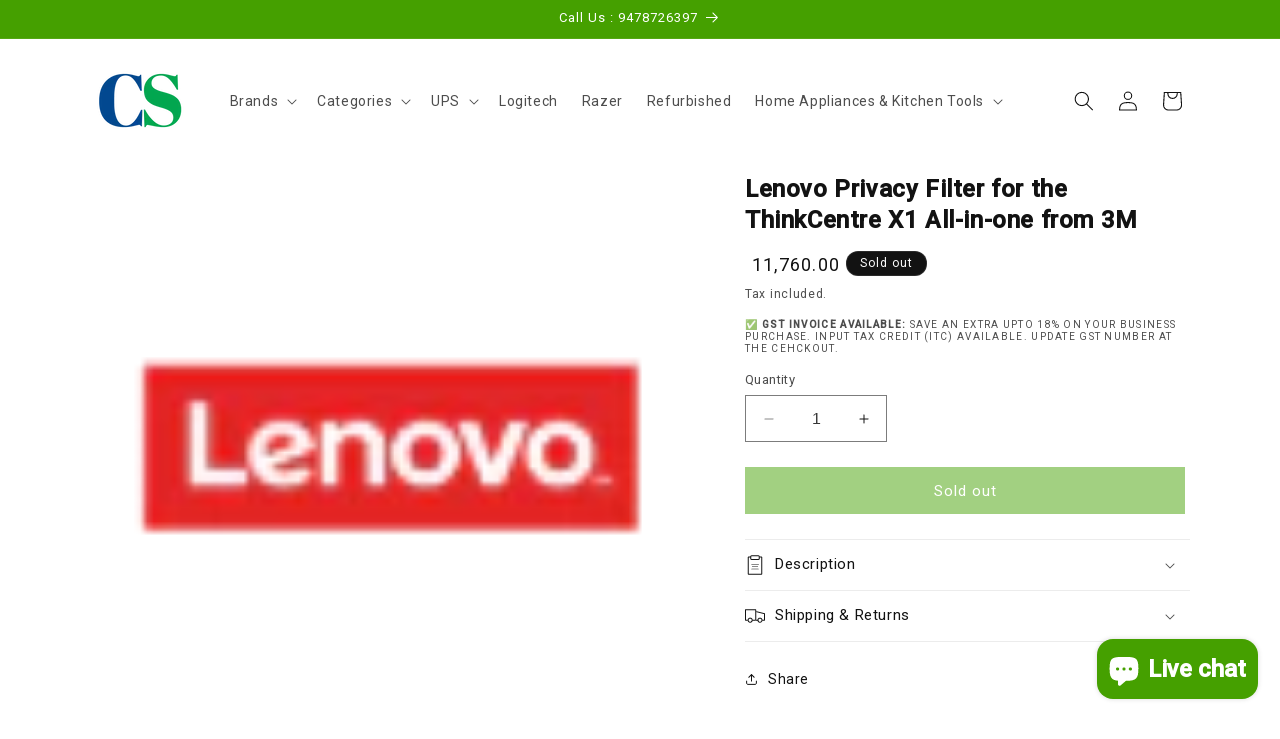

--- FILE ---
content_type: text/html; charset=utf-8
request_url: https://computerspace.in/products/lenovo-privacy-filter-for-the-thinkcentre-x1-all-in-one-from-3m
body_size: 36802
content:
<!doctype html>
<html class="no-js" lang="en">
  <!-- Google tag (gtag.js) -->
<script async src="https://www.googletagmanager.com/gtag/js?id=AW-764478531"></script>
<script>
  window.dataLayer = window.dataLayer || [];
  function gtag(){dataLayer.push(arguments);}
  gtag('js', new Date());

  gtag('config', 'AW-764478531');
</script>
  
  <head>
    <meta charset="utf-8">
    <meta http-equiv="X-UA-Compatible" content="IE=edge">
    <meta name="viewport" content="width=device-width,initial-scale=1">
    <meta name="theme-color" content="">
    <link rel="canonical" href="https://computerspace.in/products/lenovo-privacy-filter-for-the-thinkcentre-x1-all-in-one-from-3m">
    <meta name="p:domain_verify" content="65ad267585d52d7bb834193843f21a7b"/><link rel="icon" type="image/png" href="//computerspace.in/cdn/shop/files/cs_logo_8a6169b8-6cc5-4579-8b8d-baaf692379e2.png?crop=center&height=32&v=1662994893&width=32"><title>
      Lenovo Privacy Filter for ThinkPad X1 Tablet Gen3 from 3M
 &ndash; Computerspace</title>

    
      <meta name="description" content="Lenovo Privacy Filter for ThinkPad X1 Tablet Gen3 from 3M">
    

    

<meta property="og:site_name" content="Computerspace">
<meta property="og:url" content="https://computerspace.in/products/lenovo-privacy-filter-for-the-thinkcentre-x1-all-in-one-from-3m">
<meta property="og:title" content="Lenovo Privacy Filter for ThinkPad X1 Tablet Gen3 from 3M">
<meta property="og:type" content="product">
<meta property="og:description" content="Lenovo Privacy Filter for ThinkPad X1 Tablet Gen3 from 3M"><meta property="og:image" content="http://computerspace.in/cdn/shop/products/lenovo_c1f622ba-e46e-478e-8578-7f91ec343eeb.png?v=1671394617">
  <meta property="og:image:secure_url" content="https://computerspace.in/cdn/shop/products/lenovo_c1f622ba-e46e-478e-8578-7f91ec343eeb.png?v=1671394617">
  <meta property="og:image:width" content="80">
  <meta property="og:image:height" content="80"><meta property="og:price:amount" content="11,760.00">
  <meta property="og:price:currency" content="INR"><meta name="twitter:card" content="summary_large_image">
<meta name="twitter:title" content="Lenovo Privacy Filter for ThinkPad X1 Tablet Gen3 from 3M">
<meta name="twitter:description" content="Lenovo Privacy Filter for ThinkPad X1 Tablet Gen3 from 3M">


    <script src="//computerspace.in/cdn/shop/t/34/assets/constants.js?v=58251544750838685771698906484" defer="defer"></script>
    <script src="//computerspace.in/cdn/shop/t/34/assets/pubsub.js?v=158357773527763999511698906485" defer="defer"></script>
    <script src="//computerspace.in/cdn/shop/t/34/assets/global.js?v=40820548392383841591698906484" defer="defer"></script><script src="//computerspace.in/cdn/shop/t/34/assets/animations.js?v=88693664871331136111698906483" defer="defer"></script><script>window.performance && window.performance.mark && window.performance.mark('shopify.content_for_header.start');</script><meta name="google-site-verification" content="8oXVYgbL_yvdAaTZNfQRVhcUTRUzfViL7_rsN8ANAh4">
<meta name="google-site-verification" content="37XJXak1P_Jy5uUtSvI3IaerY6JNeA83-HJx-0R9M6U">
<meta name="facebook-domain-verification" content="c984jg9vbfmwpcj4oki3ri7m7o3nzj">
<meta name="google-site-verification" content="zQaImmPfxL2QvWnCtTOkmNWaHOqXcwlP9djtXeeacL4">
<meta id="shopify-digital-wallet" name="shopify-digital-wallet" content="/21413691456/digital_wallets/dialog">
<link rel="alternate" type="application/json+oembed" href="https://computerspace.in/products/lenovo-privacy-filter-for-the-thinkcentre-x1-all-in-one-from-3m.oembed">
<script async="async" src="/checkouts/internal/preloads.js?locale=en-IN"></script>
<script id="shopify-features" type="application/json">{"accessToken":"494e2276270e63303e1dd0b31f5b655d","betas":["rich-media-storefront-analytics"],"domain":"computerspace.in","predictiveSearch":true,"shopId":21413691456,"locale":"en"}</script>
<script>var Shopify = Shopify || {};
Shopify.shop = "computerspace-in.myshopify.com";
Shopify.locale = "en";
Shopify.currency = {"active":"INR","rate":"1.0"};
Shopify.country = "IN";
Shopify.theme = {"name":"Updated copy of Sanix Dawn 12.0","id":137409790193,"schema_name":"Dawn","schema_version":"12.0.0","theme_store_id":887,"role":"main"};
Shopify.theme.handle = "null";
Shopify.theme.style = {"id":null,"handle":null};
Shopify.cdnHost = "computerspace.in/cdn";
Shopify.routes = Shopify.routes || {};
Shopify.routes.root = "/";</script>
<script type="module">!function(o){(o.Shopify=o.Shopify||{}).modules=!0}(window);</script>
<script>!function(o){function n(){var o=[];function n(){o.push(Array.prototype.slice.apply(arguments))}return n.q=o,n}var t=o.Shopify=o.Shopify||{};t.loadFeatures=n(),t.autoloadFeatures=n()}(window);</script>
<script id="shop-js-analytics" type="application/json">{"pageType":"product"}</script>
<script defer="defer" async type="module" src="//computerspace.in/cdn/shopifycloud/shop-js/modules/v2/client.init-shop-cart-sync_BN7fPSNr.en.esm.js"></script>
<script defer="defer" async type="module" src="//computerspace.in/cdn/shopifycloud/shop-js/modules/v2/chunk.common_Cbph3Kss.esm.js"></script>
<script defer="defer" async type="module" src="//computerspace.in/cdn/shopifycloud/shop-js/modules/v2/chunk.modal_DKumMAJ1.esm.js"></script>
<script type="module">
  await import("//computerspace.in/cdn/shopifycloud/shop-js/modules/v2/client.init-shop-cart-sync_BN7fPSNr.en.esm.js");
await import("//computerspace.in/cdn/shopifycloud/shop-js/modules/v2/chunk.common_Cbph3Kss.esm.js");
await import("//computerspace.in/cdn/shopifycloud/shop-js/modules/v2/chunk.modal_DKumMAJ1.esm.js");

  window.Shopify.SignInWithShop?.initShopCartSync?.({"fedCMEnabled":true,"windoidEnabled":true});

</script>
<script>(function() {
  var isLoaded = false;
  function asyncLoad() {
    if (isLoaded) return;
    isLoaded = true;
    var urls = ["https:\/\/cdn.nfcube.com\/instafeed-d4853f72b851885d3ce833bd050d5762.js?shop=computerspace-in.myshopify.com","https:\/\/sr-cdn.shiprocket.in\/sr-promise\/static\/uc.js?channel_id=4\u0026sr_company_id=1186530\u0026shop=computerspace-in.myshopify.com","https:\/\/sr-cdn.shiprocket.in\/sr-promise\/static\/uc.js?channel_id=4\u0026sr_company_id=1755185\u0026shop=computerspace-in.myshopify.com"];
    for (var i = 0; i < urls.length; i++) {
      var s = document.createElement('script');
      s.type = 'text/javascript';
      s.async = true;
      s.src = urls[i];
      var x = document.getElementsByTagName('script')[0];
      x.parentNode.insertBefore(s, x);
    }
  };
  if(window.attachEvent) {
    window.attachEvent('onload', asyncLoad);
  } else {
    window.addEventListener('load', asyncLoad, false);
  }
})();</script>
<script id="__st">var __st={"a":21413691456,"offset":19800,"reqid":"146bd389-9d29-41e0-9721-a85d6cc73a83-1770147070","pageurl":"computerspace.in\/products\/lenovo-privacy-filter-for-the-thinkcentre-x1-all-in-one-from-3m","u":"dcdf2ab65f83","p":"product","rtyp":"product","rid":7873753907441};</script>
<script>window.ShopifyPaypalV4VisibilityTracking = true;</script>
<script id="captcha-bootstrap">!function(){'use strict';const t='contact',e='account',n='new_comment',o=[[t,t],['blogs',n],['comments',n],[t,'customer']],c=[[e,'customer_login'],[e,'guest_login'],[e,'recover_customer_password'],[e,'create_customer']],r=t=>t.map((([t,e])=>`form[action*='/${t}']:not([data-nocaptcha='true']) input[name='form_type'][value='${e}']`)).join(','),a=t=>()=>t?[...document.querySelectorAll(t)].map((t=>t.form)):[];function s(){const t=[...o],e=r(t);return a(e)}const i='password',u='form_key',d=['recaptcha-v3-token','g-recaptcha-response','h-captcha-response',i],f=()=>{try{return window.sessionStorage}catch{return}},m='__shopify_v',_=t=>t.elements[u];function p(t,e,n=!1){try{const o=window.sessionStorage,c=JSON.parse(o.getItem(e)),{data:r}=function(t){const{data:e,action:n}=t;return t[m]||n?{data:e,action:n}:{data:t,action:n}}(c);for(const[e,n]of Object.entries(r))t.elements[e]&&(t.elements[e].value=n);n&&o.removeItem(e)}catch(o){console.error('form repopulation failed',{error:o})}}const l='form_type',E='cptcha';function T(t){t.dataset[E]=!0}const w=window,h=w.document,L='Shopify',v='ce_forms',y='captcha';let A=!1;((t,e)=>{const n=(g='f06e6c50-85a8-45c8-87d0-21a2b65856fe',I='https://cdn.shopify.com/shopifycloud/storefront-forms-hcaptcha/ce_storefront_forms_captcha_hcaptcha.v1.5.2.iife.js',D={infoText:'Protected by hCaptcha',privacyText:'Privacy',termsText:'Terms'},(t,e,n)=>{const o=w[L][v],c=o.bindForm;if(c)return c(t,g,e,D).then(n);var r;o.q.push([[t,g,e,D],n]),r=I,A||(h.body.append(Object.assign(h.createElement('script'),{id:'captcha-provider',async:!0,src:r})),A=!0)});var g,I,D;w[L]=w[L]||{},w[L][v]=w[L][v]||{},w[L][v].q=[],w[L][y]=w[L][y]||{},w[L][y].protect=function(t,e){n(t,void 0,e),T(t)},Object.freeze(w[L][y]),function(t,e,n,w,h,L){const[v,y,A,g]=function(t,e,n){const i=e?o:[],u=t?c:[],d=[...i,...u],f=r(d),m=r(i),_=r(d.filter((([t,e])=>n.includes(e))));return[a(f),a(m),a(_),s()]}(w,h,L),I=t=>{const e=t.target;return e instanceof HTMLFormElement?e:e&&e.form},D=t=>v().includes(t);t.addEventListener('submit',(t=>{const e=I(t);if(!e)return;const n=D(e)&&!e.dataset.hcaptchaBound&&!e.dataset.recaptchaBound,o=_(e),c=g().includes(e)&&(!o||!o.value);(n||c)&&t.preventDefault(),c&&!n&&(function(t){try{if(!f())return;!function(t){const e=f();if(!e)return;const n=_(t);if(!n)return;const o=n.value;o&&e.removeItem(o)}(t);const e=Array.from(Array(32),(()=>Math.random().toString(36)[2])).join('');!function(t,e){_(t)||t.append(Object.assign(document.createElement('input'),{type:'hidden',name:u})),t.elements[u].value=e}(t,e),function(t,e){const n=f();if(!n)return;const o=[...t.querySelectorAll(`input[type='${i}']`)].map((({name:t})=>t)),c=[...d,...o],r={};for(const[a,s]of new FormData(t).entries())c.includes(a)||(r[a]=s);n.setItem(e,JSON.stringify({[m]:1,action:t.action,data:r}))}(t,e)}catch(e){console.error('failed to persist form',e)}}(e),e.submit())}));const S=(t,e)=>{t&&!t.dataset[E]&&(n(t,e.some((e=>e===t))),T(t))};for(const o of['focusin','change'])t.addEventListener(o,(t=>{const e=I(t);D(e)&&S(e,y())}));const B=e.get('form_key'),M=e.get(l),P=B&&M;t.addEventListener('DOMContentLoaded',(()=>{const t=y();if(P)for(const e of t)e.elements[l].value===M&&p(e,B);[...new Set([...A(),...v().filter((t=>'true'===t.dataset.shopifyCaptcha))])].forEach((e=>S(e,t)))}))}(h,new URLSearchParams(w.location.search),n,t,e,['guest_login'])})(!0,!0)}();</script>
<script integrity="sha256-4kQ18oKyAcykRKYeNunJcIwy7WH5gtpwJnB7kiuLZ1E=" data-source-attribution="shopify.loadfeatures" defer="defer" src="//computerspace.in/cdn/shopifycloud/storefront/assets/storefront/load_feature-a0a9edcb.js" crossorigin="anonymous"></script>
<script data-source-attribution="shopify.dynamic_checkout.dynamic.init">var Shopify=Shopify||{};Shopify.PaymentButton=Shopify.PaymentButton||{isStorefrontPortableWallets:!0,init:function(){window.Shopify.PaymentButton.init=function(){};var t=document.createElement("script");t.src="https://computerspace.in/cdn/shopifycloud/portable-wallets/latest/portable-wallets.en.js",t.type="module",document.head.appendChild(t)}};
</script>
<script data-source-attribution="shopify.dynamic_checkout.buyer_consent">
  function portableWalletsHideBuyerConsent(e){var t=document.getElementById("shopify-buyer-consent"),n=document.getElementById("shopify-subscription-policy-button");t&&n&&(t.classList.add("hidden"),t.setAttribute("aria-hidden","true"),n.removeEventListener("click",e))}function portableWalletsShowBuyerConsent(e){var t=document.getElementById("shopify-buyer-consent"),n=document.getElementById("shopify-subscription-policy-button");t&&n&&(t.classList.remove("hidden"),t.removeAttribute("aria-hidden"),n.addEventListener("click",e))}window.Shopify?.PaymentButton&&(window.Shopify.PaymentButton.hideBuyerConsent=portableWalletsHideBuyerConsent,window.Shopify.PaymentButton.showBuyerConsent=portableWalletsShowBuyerConsent);
</script>
<script data-source-attribution="shopify.dynamic_checkout.cart.bootstrap">document.addEventListener("DOMContentLoaded",(function(){function t(){return document.querySelector("shopify-accelerated-checkout-cart, shopify-accelerated-checkout")}if(t())Shopify.PaymentButton.init();else{new MutationObserver((function(e,n){t()&&(Shopify.PaymentButton.init(),n.disconnect())})).observe(document.body,{childList:!0,subtree:!0})}}));
</script>
<script id="sections-script" data-sections="header" defer="defer" src="//computerspace.in/cdn/shop/t/34/compiled_assets/scripts.js?v=9821"></script>
<script>window.performance && window.performance.mark && window.performance.mark('shopify.content_for_header.end');</script>


    <style data-shopify>
      
      
      
      
      

      
        :root,
        .color-background-1 {
          --color-background: 255,255,255;
        
          --gradient-background: #ffffff;
        

        

        --color-foreground: 18,18,18;
        --color-background-contrast: 191,191,191;
        --color-shadow: 18,18,18;
        --color-button: 69,160,0;
        --color-button-text: 255,255,255;
        --color-secondary-button: 255,255,255;
        --color-secondary-button-text: 18,18,18;
        --color-link: 18,18,18;
        --color-badge-foreground: 18,18,18;
        --color-badge-background: 255,255,255;
        --color-badge-border: 18,18,18;
        --payment-terms-background-color: rgb(255 255 255);
      }
      
        
        .color-background-2 {
          --color-background: 243,243,243;
        
          --gradient-background: #f3f3f3;
        

        

        --color-foreground: 18,18,18;
        --color-background-contrast: 179,179,179;
        --color-shadow: 18,18,18;
        --color-button: 18,18,18;
        --color-button-text: 243,243,243;
        --color-secondary-button: 243,243,243;
        --color-secondary-button-text: 18,18,18;
        --color-link: 18,18,18;
        --color-badge-foreground: 18,18,18;
        --color-badge-background: 243,243,243;
        --color-badge-border: 18,18,18;
        --payment-terms-background-color: rgb(243 243 243);
      }
      
        
        .color-inverse {
          --color-background: 18,18,18;
        
          --gradient-background: #121212;
        

        

        --color-foreground: 255,255,255;
        --color-background-contrast: 146,146,146;
        --color-shadow: 18,18,18;
        --color-button: 255,255,255;
        --color-button-text: 18,18,18;
        --color-secondary-button: 18,18,18;
        --color-secondary-button-text: 255,255,255;
        --color-link: 255,255,255;
        --color-badge-foreground: 255,255,255;
        --color-badge-background: 18,18,18;
        --color-badge-border: 255,255,255;
        --payment-terms-background-color: rgb(18 18 18);
      }
      
        
        .color-accent-1 {
          --color-background: 69,160,0;
        
          --gradient-background: #45a000;
        

        

        --color-foreground: 255,255,255;
        --color-background-contrast: 14,32,0;
        --color-shadow: 18,18,18;
        --color-button: 255,255,255;
        --color-button-text: 69,160,0;
        --color-secondary-button: 69,160,0;
        --color-secondary-button-text: 255,255,255;
        --color-link: 255,255,255;
        --color-badge-foreground: 255,255,255;
        --color-badge-background: 69,160,0;
        --color-badge-border: 255,255,255;
        --payment-terms-background-color: rgb(69 160 0);
      }
      
        
        .color-accent-2 {
          --color-background: 51,79,180;
        
          --gradient-background: #334fb4;
        

        

        --color-foreground: 255,255,255;
        --color-background-contrast: 23,35,81;
        --color-shadow: 18,18,18;
        --color-button: 255,255,255;
        --color-button-text: 51,79,180;
        --color-secondary-button: 51,79,180;
        --color-secondary-button-text: 255,255,255;
        --color-link: 255,255,255;
        --color-badge-foreground: 255,255,255;
        --color-badge-background: 51,79,180;
        --color-badge-border: 255,255,255;
        --payment-terms-background-color: rgb(51 79 180);
      }
      

      body, .color-background-1, .color-background-2, .color-inverse, .color-accent-1, .color-accent-2 {
        color: rgba(var(--color-foreground), 0.75);
        background-color: rgb(var(--color-background));
      }

      :root {
        --font-body-family: "system_ui", -apple-system, 'Segoe UI', Roboto, 'Helvetica Neue', 'Noto Sans', 'Liberation Sans', Arial, sans-serif, 'Apple Color Emoji', 'Segoe UI Emoji', 'Segoe UI Symbol', 'Noto Color Emoji';
        --font-body-style: normal;
        --font-body-weight: 400;
        --font-body-weight-bold: 700;

        --font-heading-family: "system_ui", -apple-system, 'Segoe UI', Roboto, 'Helvetica Neue', 'Noto Sans', 'Liberation Sans', Arial, sans-serif, 'Apple Color Emoji', 'Segoe UI Emoji', 'Segoe UI Symbol', 'Noto Color Emoji';
        --font-heading-style: normal;
        --font-heading-weight: 400;

        --font-body-scale: 1.0;
        --font-heading-scale: 1.0;

        --media-padding: px;
        --media-border-opacity: 0.05;
        --media-border-width: 0px;
        --media-radius: 0px;
        --media-shadow-opacity: 0.0;
        --media-shadow-horizontal-offset: 0px;
        --media-shadow-vertical-offset: 4px;
        --media-shadow-blur-radius: 5px;
        --media-shadow-visible: 0;

        --page-width: 120rem;
        --page-width-margin: 0rem;

        --product-card-image-padding: 0.0rem;
        --product-card-corner-radius: 0.0rem;
        --product-card-text-alignment: left;
        --product-card-border-width: 0.0rem;
        --product-card-border-opacity: 0.1;
        --product-card-shadow-opacity: 0.0;
        --product-card-shadow-visible: 0;
        --product-card-shadow-horizontal-offset: 0.0rem;
        --product-card-shadow-vertical-offset: 0.4rem;
        --product-card-shadow-blur-radius: 0.5rem;

        --collection-card-image-padding: 0.0rem;
        --collection-card-corner-radius: 0.0rem;
        --collection-card-text-alignment: left;
        --collection-card-border-width: 0.0rem;
        --collection-card-border-opacity: 0.0;
        --collection-card-shadow-opacity: 0.1;
        --collection-card-shadow-visible: 1;
        --collection-card-shadow-horizontal-offset: 0.0rem;
        --collection-card-shadow-vertical-offset: 0.0rem;
        --collection-card-shadow-blur-radius: 0.0rem;

        --blog-card-image-padding: 0.0rem;
        --blog-card-corner-radius: 0.0rem;
        --blog-card-text-alignment: left;
        --blog-card-border-width: 0.0rem;
        --blog-card-border-opacity: 0.0;
        --blog-card-shadow-opacity: 0.1;
        --blog-card-shadow-visible: 1;
        --blog-card-shadow-horizontal-offset: 0.0rem;
        --blog-card-shadow-vertical-offset: 0.0rem;
        --blog-card-shadow-blur-radius: 0.0rem;

        --badge-corner-radius: 4.0rem;

        --popup-border-width: 1px;
        --popup-border-opacity: 0.1;
        --popup-corner-radius: 0px;
        --popup-shadow-opacity: 0.0;
        --popup-shadow-horizontal-offset: 0px;
        --popup-shadow-vertical-offset: 4px;
        --popup-shadow-blur-radius: 5px;

        --drawer-border-width: 1px;
        --drawer-border-opacity: 0.1;
        --drawer-shadow-opacity: 0.0;
        --drawer-shadow-horizontal-offset: 0px;
        --drawer-shadow-vertical-offset: 4px;
        --drawer-shadow-blur-radius: 5px;

        --spacing-sections-desktop: 0px;
        --spacing-sections-mobile: 0px;

        --grid-desktop-vertical-spacing: 8px;
        --grid-desktop-horizontal-spacing: 8px;
        --grid-mobile-vertical-spacing: 4px;
        --grid-mobile-horizontal-spacing: 4px;

        --text-boxes-border-opacity: 0.1;
        --text-boxes-border-width: 0px;
        --text-boxes-radius: 0px;
        --text-boxes-shadow-opacity: 0.0;
        --text-boxes-shadow-visible: 0;
        --text-boxes-shadow-horizontal-offset: 0px;
        --text-boxes-shadow-vertical-offset: 4px;
        --text-boxes-shadow-blur-radius: 5px;

        --buttons-radius: 0px;
        --buttons-radius-outset: 0px;
        --buttons-border-width: 1px;
        --buttons-border-opacity: 1.0;
        --buttons-shadow-opacity: 0.0;
        --buttons-shadow-visible: 0;
        --buttons-shadow-horizontal-offset: 0px;
        --buttons-shadow-vertical-offset: 4px;
        --buttons-shadow-blur-radius: 5px;
        --buttons-border-offset: 0px;

        --inputs-radius: 0px;
        --inputs-border-width: 1px;
        --inputs-border-opacity: 0.55;
        --inputs-shadow-opacity: 0.0;
        --inputs-shadow-horizontal-offset: 0px;
        --inputs-margin-offset: 0px;
        --inputs-shadow-vertical-offset: 4px;
        --inputs-shadow-blur-radius: 5px;
        --inputs-radius-outset: 0px;

        --variant-pills-radius: 40px;
        --variant-pills-border-width: 1px;
        --variant-pills-border-opacity: 0.55;
        --variant-pills-shadow-opacity: 0.0;
        --variant-pills-shadow-horizontal-offset: 0px;
        --variant-pills-shadow-vertical-offset: 4px;
        --variant-pills-shadow-blur-radius: 5px;
      }

      *,
      *::before,
      *::after {
        box-sizing: inherit;
      }

      html {
        box-sizing: border-box;
        font-size: calc(var(--font-body-scale) * 62.5%);
        height: 100%;
      }

      body {
        display: grid;
        grid-template-rows: auto auto 1fr auto;
        grid-template-columns: 100%;
        min-height: 100%;
        margin: 0;
        font-size: 1.5rem;
        letter-spacing: 0.06rem;
        line-height: calc(1 + 0.8 / var(--font-body-scale));
        font-family: var(--font-body-family);
        font-style: var(--font-body-style);
        font-weight: var(--font-body-weight);
      }

      @media screen and (min-width: 750px) {
        body {
          font-size: 1.6rem;
        }
      }
    </style>

    <link href="//computerspace.in/cdn/shop/t/34/assets/base.css?v=167519528814348243601717657606" rel="stylesheet" type="text/css" media="all" />
<link href="//computerspace.in/cdn/shop/t/34/assets/component-localization-form.css?v=143319823105703127341698906484" rel="stylesheet" type="text/css" media="all" />
      <script src="//computerspace.in/cdn/shop/t/34/assets/localization-form.js?v=161644695336821385561698906484" defer="defer"></script><link
        rel="stylesheet"
        href="//computerspace.in/cdn/shop/t/34/assets/component-predictive-search.css?v=118923337488134913561698906484"
        media="print"
        onload="this.media='all'"
      ><script>
      document.documentElement.className = document.documentElement.className.replace('no-js', 'js');
      if (Shopify.designMode) {
        document.documentElement.classList.add('shopify-design-mode');
      }
    </script>
    <script type="text/javascript">
    (function(c,l,a,r,i,t,y){
        c[a]=c[a]||function(){(c[a].q=c[a].q||[]).push(arguments)};
        t=l.createElement(r);t.async=1;t.src="https://www.clarity.ms/tag/"+i;
        y=l.getElementsByTagName(r)[0];y.parentNode.insertBefore(t,y);
    })(window, document, "clarity", "script", "lqh6ny2eg9");
</script>
    
     <meta name="p:domain_verify" content="65ad267585d52d7bb834193843f21a7b"/>
  <!-- BEGIN app block: shopify://apps/yotpo-product-reviews/blocks/settings/eb7dfd7d-db44-4334-bc49-c893b51b36cf -->


  <script type="text/javascript" src="https://cdn-widgetsrepository.yotpo.com/v1/loader/s1kUvtZMGowdAwm7S5DuNmjenAkDVM5kWVXk2MrB?languageCode=en" async></script>



  
<!-- END app block --><!-- BEGIN app block: shopify://apps/partialy/blocks/partialy/c7697383-87de-49f0-a0c2-3e9efd118c12 -->
<!-- END app block --><script src="https://cdn.shopify.com/extensions/019c1f87-3dee-7541-b592-f691cd4c1f8f/partialy-partial-payment-cod-435/assets/partialy.js" type="text/javascript" defer="defer"></script>
<link href="https://cdn.shopify.com/extensions/019c1f87-3dee-7541-b592-f691cd4c1f8f/partialy-partial-payment-cod-435/assets/partialy.css" rel="stylesheet" type="text/css" media="all">
<script src="https://cdn.shopify.com/extensions/e8878072-2f6b-4e89-8082-94b04320908d/inbox-1254/assets/inbox-chat-loader.js" type="text/javascript" defer="defer"></script>
<link href="https://monorail-edge.shopifysvc.com" rel="dns-prefetch">
<script>(function(){if ("sendBeacon" in navigator && "performance" in window) {try {var session_token_from_headers = performance.getEntriesByType('navigation')[0].serverTiming.find(x => x.name == '_s').description;} catch {var session_token_from_headers = undefined;}var session_cookie_matches = document.cookie.match(/_shopify_s=([^;]*)/);var session_token_from_cookie = session_cookie_matches && session_cookie_matches.length === 2 ? session_cookie_matches[1] : "";var session_token = session_token_from_headers || session_token_from_cookie || "";function handle_abandonment_event(e) {var entries = performance.getEntries().filter(function(entry) {return /monorail-edge.shopifysvc.com/.test(entry.name);});if (!window.abandonment_tracked && entries.length === 0) {window.abandonment_tracked = true;var currentMs = Date.now();var navigation_start = performance.timing.navigationStart;var payload = {shop_id: 21413691456,url: window.location.href,navigation_start,duration: currentMs - navigation_start,session_token,page_type: "product"};window.navigator.sendBeacon("https://monorail-edge.shopifysvc.com/v1/produce", JSON.stringify({schema_id: "online_store_buyer_site_abandonment/1.1",payload: payload,metadata: {event_created_at_ms: currentMs,event_sent_at_ms: currentMs}}));}}window.addEventListener('pagehide', handle_abandonment_event);}}());</script>
<script id="web-pixels-manager-setup">(function e(e,d,r,n,o){if(void 0===o&&(o={}),!Boolean(null===(a=null===(i=window.Shopify)||void 0===i?void 0:i.analytics)||void 0===a?void 0:a.replayQueue)){var i,a;window.Shopify=window.Shopify||{};var t=window.Shopify;t.analytics=t.analytics||{};var s=t.analytics;s.replayQueue=[],s.publish=function(e,d,r){return s.replayQueue.push([e,d,r]),!0};try{self.performance.mark("wpm:start")}catch(e){}var l=function(){var e={modern:/Edge?\/(1{2}[4-9]|1[2-9]\d|[2-9]\d{2}|\d{4,})\.\d+(\.\d+|)|Firefox\/(1{2}[4-9]|1[2-9]\d|[2-9]\d{2}|\d{4,})\.\d+(\.\d+|)|Chrom(ium|e)\/(9{2}|\d{3,})\.\d+(\.\d+|)|(Maci|X1{2}).+ Version\/(15\.\d+|(1[6-9]|[2-9]\d|\d{3,})\.\d+)([,.]\d+|)( \(\w+\)|)( Mobile\/\w+|) Safari\/|Chrome.+OPR\/(9{2}|\d{3,})\.\d+\.\d+|(CPU[ +]OS|iPhone[ +]OS|CPU[ +]iPhone|CPU IPhone OS|CPU iPad OS)[ +]+(15[._]\d+|(1[6-9]|[2-9]\d|\d{3,})[._]\d+)([._]\d+|)|Android:?[ /-](13[3-9]|1[4-9]\d|[2-9]\d{2}|\d{4,})(\.\d+|)(\.\d+|)|Android.+Firefox\/(13[5-9]|1[4-9]\d|[2-9]\d{2}|\d{4,})\.\d+(\.\d+|)|Android.+Chrom(ium|e)\/(13[3-9]|1[4-9]\d|[2-9]\d{2}|\d{4,})\.\d+(\.\d+|)|SamsungBrowser\/([2-9]\d|\d{3,})\.\d+/,legacy:/Edge?\/(1[6-9]|[2-9]\d|\d{3,})\.\d+(\.\d+|)|Firefox\/(5[4-9]|[6-9]\d|\d{3,})\.\d+(\.\d+|)|Chrom(ium|e)\/(5[1-9]|[6-9]\d|\d{3,})\.\d+(\.\d+|)([\d.]+$|.*Safari\/(?![\d.]+ Edge\/[\d.]+$))|(Maci|X1{2}).+ Version\/(10\.\d+|(1[1-9]|[2-9]\d|\d{3,})\.\d+)([,.]\d+|)( \(\w+\)|)( Mobile\/\w+|) Safari\/|Chrome.+OPR\/(3[89]|[4-9]\d|\d{3,})\.\d+\.\d+|(CPU[ +]OS|iPhone[ +]OS|CPU[ +]iPhone|CPU IPhone OS|CPU iPad OS)[ +]+(10[._]\d+|(1[1-9]|[2-9]\d|\d{3,})[._]\d+)([._]\d+|)|Android:?[ /-](13[3-9]|1[4-9]\d|[2-9]\d{2}|\d{4,})(\.\d+|)(\.\d+|)|Mobile Safari.+OPR\/([89]\d|\d{3,})\.\d+\.\d+|Android.+Firefox\/(13[5-9]|1[4-9]\d|[2-9]\d{2}|\d{4,})\.\d+(\.\d+|)|Android.+Chrom(ium|e)\/(13[3-9]|1[4-9]\d|[2-9]\d{2}|\d{4,})\.\d+(\.\d+|)|Android.+(UC? ?Browser|UCWEB|U3)[ /]?(15\.([5-9]|\d{2,})|(1[6-9]|[2-9]\d|\d{3,})\.\d+)\.\d+|SamsungBrowser\/(5\.\d+|([6-9]|\d{2,})\.\d+)|Android.+MQ{2}Browser\/(14(\.(9|\d{2,})|)|(1[5-9]|[2-9]\d|\d{3,})(\.\d+|))(\.\d+|)|K[Aa][Ii]OS\/(3\.\d+|([4-9]|\d{2,})\.\d+)(\.\d+|)/},d=e.modern,r=e.legacy,n=navigator.userAgent;return n.match(d)?"modern":n.match(r)?"legacy":"unknown"}(),u="modern"===l?"modern":"legacy",c=(null!=n?n:{modern:"",legacy:""})[u],f=function(e){return[e.baseUrl,"/wpm","/b",e.hashVersion,"modern"===e.buildTarget?"m":"l",".js"].join("")}({baseUrl:d,hashVersion:r,buildTarget:u}),m=function(e){var d=e.version,r=e.bundleTarget,n=e.surface,o=e.pageUrl,i=e.monorailEndpoint;return{emit:function(e){var a=e.status,t=e.errorMsg,s=(new Date).getTime(),l=JSON.stringify({metadata:{event_sent_at_ms:s},events:[{schema_id:"web_pixels_manager_load/3.1",payload:{version:d,bundle_target:r,page_url:o,status:a,surface:n,error_msg:t},metadata:{event_created_at_ms:s}}]});if(!i)return console&&console.warn&&console.warn("[Web Pixels Manager] No Monorail endpoint provided, skipping logging."),!1;try{return self.navigator.sendBeacon.bind(self.navigator)(i,l)}catch(e){}var u=new XMLHttpRequest;try{return u.open("POST",i,!0),u.setRequestHeader("Content-Type","text/plain"),u.send(l),!0}catch(e){return console&&console.warn&&console.warn("[Web Pixels Manager] Got an unhandled error while logging to Monorail."),!1}}}}({version:r,bundleTarget:l,surface:e.surface,pageUrl:self.location.href,monorailEndpoint:e.monorailEndpoint});try{o.browserTarget=l,function(e){var d=e.src,r=e.async,n=void 0===r||r,o=e.onload,i=e.onerror,a=e.sri,t=e.scriptDataAttributes,s=void 0===t?{}:t,l=document.createElement("script"),u=document.querySelector("head"),c=document.querySelector("body");if(l.async=n,l.src=d,a&&(l.integrity=a,l.crossOrigin="anonymous"),s)for(var f in s)if(Object.prototype.hasOwnProperty.call(s,f))try{l.dataset[f]=s[f]}catch(e){}if(o&&l.addEventListener("load",o),i&&l.addEventListener("error",i),u)u.appendChild(l);else{if(!c)throw new Error("Did not find a head or body element to append the script");c.appendChild(l)}}({src:f,async:!0,onload:function(){if(!function(){var e,d;return Boolean(null===(d=null===(e=window.Shopify)||void 0===e?void 0:e.analytics)||void 0===d?void 0:d.initialized)}()){var d=window.webPixelsManager.init(e)||void 0;if(d){var r=window.Shopify.analytics;r.replayQueue.forEach((function(e){var r=e[0],n=e[1],o=e[2];d.publishCustomEvent(r,n,o)})),r.replayQueue=[],r.publish=d.publishCustomEvent,r.visitor=d.visitor,r.initialized=!0}}},onerror:function(){return m.emit({status:"failed",errorMsg:"".concat(f," has failed to load")})},sri:function(e){var d=/^sha384-[A-Za-z0-9+/=]+$/;return"string"==typeof e&&d.test(e)}(c)?c:"",scriptDataAttributes:o}),m.emit({status:"loading"})}catch(e){m.emit({status:"failed",errorMsg:(null==e?void 0:e.message)||"Unknown error"})}}})({shopId: 21413691456,storefrontBaseUrl: "https://computerspace.in",extensionsBaseUrl: "https://extensions.shopifycdn.com/cdn/shopifycloud/web-pixels-manager",monorailEndpoint: "https://monorail-edge.shopifysvc.com/unstable/produce_batch",surface: "storefront-renderer",enabledBetaFlags: ["2dca8a86"],webPixelsConfigList: [{"id":"292684017","configuration":"{\"config\":\"{\\\"google_tag_ids\\\":[\\\"G-RHG2BDTBQE\\\",\\\"AW-764478531\\\",\\\"GT-TW5QVQJ\\\"],\\\"target_country\\\":\\\"IN\\\",\\\"gtag_events\\\":[{\\\"type\\\":\\\"begin_checkout\\\",\\\"action_label\\\":[\\\"G-RHG2BDTBQE\\\",\\\"AW-764478531\\\/ViXwCKuyzJQBEMOIxOwC\\\"]},{\\\"type\\\":\\\"search\\\",\\\"action_label\\\":[\\\"G-RHG2BDTBQE\\\",\\\"AW-764478531\\\/yFNgCK6yzJQBEMOIxOwC\\\"]},{\\\"type\\\":\\\"view_item\\\",\\\"action_label\\\":[\\\"G-RHG2BDTBQE\\\",\\\"AW-764478531\\\/rgQTCKWyzJQBEMOIxOwC\\\",\\\"MC-T93TG62VCV\\\"]},{\\\"type\\\":\\\"purchase\\\",\\\"action_label\\\":[\\\"G-RHG2BDTBQE\\\",\\\"AW-764478531\\\/WPoECKKyzJQBEMOIxOwC\\\",\\\"MC-T93TG62VCV\\\"]},{\\\"type\\\":\\\"page_view\\\",\\\"action_label\\\":[\\\"G-RHG2BDTBQE\\\",\\\"AW-764478531\\\/zCfmCJ-yzJQBEMOIxOwC\\\",\\\"MC-T93TG62VCV\\\"]},{\\\"type\\\":\\\"add_payment_info\\\",\\\"action_label\\\":[\\\"G-RHG2BDTBQE\\\",\\\"AW-764478531\\\/WA0lCLGyzJQBEMOIxOwC\\\"]},{\\\"type\\\":\\\"add_to_cart\\\",\\\"action_label\\\":[\\\"G-RHG2BDTBQE\\\",\\\"AW-764478531\\\/UX4iCKiyzJQBEMOIxOwC\\\"]}],\\\"enable_monitoring_mode\\\":false}\"}","eventPayloadVersion":"v1","runtimeContext":"OPEN","scriptVersion":"b2a88bafab3e21179ed38636efcd8a93","type":"APP","apiClientId":1780363,"privacyPurposes":[],"dataSharingAdjustments":{"protectedCustomerApprovalScopes":["read_customer_address","read_customer_email","read_customer_name","read_customer_personal_data","read_customer_phone"]}},{"id":"126091505","configuration":"{\"pixel_id\":\"2209103615783090\",\"pixel_type\":\"facebook_pixel\"}","eventPayloadVersion":"v1","runtimeContext":"OPEN","scriptVersion":"ca16bc87fe92b6042fbaa3acc2fbdaa6","type":"APP","apiClientId":2329312,"privacyPurposes":["ANALYTICS","MARKETING","SALE_OF_DATA"],"dataSharingAdjustments":{"protectedCustomerApprovalScopes":["read_customer_address","read_customer_email","read_customer_name","read_customer_personal_data","read_customer_phone"]}},{"id":"58949873","eventPayloadVersion":"v1","runtimeContext":"LAX","scriptVersion":"1","type":"CUSTOM","privacyPurposes":["MARKETING"],"name":"Meta pixel (migrated)"},{"id":"shopify-app-pixel","configuration":"{}","eventPayloadVersion":"v1","runtimeContext":"STRICT","scriptVersion":"0450","apiClientId":"shopify-pixel","type":"APP","privacyPurposes":["ANALYTICS","MARKETING"]},{"id":"shopify-custom-pixel","eventPayloadVersion":"v1","runtimeContext":"LAX","scriptVersion":"0450","apiClientId":"shopify-pixel","type":"CUSTOM","privacyPurposes":["ANALYTICS","MARKETING"]}],isMerchantRequest: false,initData: {"shop":{"name":"Computerspace","paymentSettings":{"currencyCode":"INR"},"myshopifyDomain":"computerspace-in.myshopify.com","countryCode":"IN","storefrontUrl":"https:\/\/computerspace.in"},"customer":null,"cart":null,"checkout":null,"productVariants":[{"price":{"amount":11760.0,"currencyCode":"INR"},"product":{"title":"Lenovo Privacy Filter for the ThinkCentre X1 All-in-one from 3M","vendor":"lenovo","id":"7873753907441","untranslatedTitle":"Lenovo Privacy Filter for the ThinkCentre X1 All-in-one from 3M","url":"\/products\/lenovo-privacy-filter-for-the-thinkcentre-x1-all-in-one-from-3m","type":""},"id":"43539012780273","image":{"src":"\/\/computerspace.in\/cdn\/shop\/products\/lenovo_c1f622ba-e46e-478e-8578-7f91ec343eeb.png?v=1671394617"},"sku":null,"title":"Default Title","untranslatedTitle":"Default Title"}],"purchasingCompany":null},},"https://computerspace.in/cdn","3918e4e0wbf3ac3cepc5707306mb02b36c6",{"modern":"","legacy":""},{"shopId":"21413691456","storefrontBaseUrl":"https:\/\/computerspace.in","extensionBaseUrl":"https:\/\/extensions.shopifycdn.com\/cdn\/shopifycloud\/web-pixels-manager","surface":"storefront-renderer","enabledBetaFlags":"[\"2dca8a86\"]","isMerchantRequest":"false","hashVersion":"3918e4e0wbf3ac3cepc5707306mb02b36c6","publish":"custom","events":"[[\"page_viewed\",{}],[\"product_viewed\",{\"productVariant\":{\"price\":{\"amount\":11760.0,\"currencyCode\":\"INR\"},\"product\":{\"title\":\"Lenovo Privacy Filter for the ThinkCentre X1 All-in-one from 3M\",\"vendor\":\"lenovo\",\"id\":\"7873753907441\",\"untranslatedTitle\":\"Lenovo Privacy Filter for the ThinkCentre X1 All-in-one from 3M\",\"url\":\"\/products\/lenovo-privacy-filter-for-the-thinkcentre-x1-all-in-one-from-3m\",\"type\":\"\"},\"id\":\"43539012780273\",\"image\":{\"src\":\"\/\/computerspace.in\/cdn\/shop\/products\/lenovo_c1f622ba-e46e-478e-8578-7f91ec343eeb.png?v=1671394617\"},\"sku\":null,\"title\":\"Default Title\",\"untranslatedTitle\":\"Default Title\"}}]]"});</script><script>
  window.ShopifyAnalytics = window.ShopifyAnalytics || {};
  window.ShopifyAnalytics.meta = window.ShopifyAnalytics.meta || {};
  window.ShopifyAnalytics.meta.currency = 'INR';
  var meta = {"product":{"id":7873753907441,"gid":"gid:\/\/shopify\/Product\/7873753907441","vendor":"lenovo","type":"","handle":"lenovo-privacy-filter-for-the-thinkcentre-x1-all-in-one-from-3m","variants":[{"id":43539012780273,"price":1176000,"name":"Lenovo Privacy Filter for the ThinkCentre X1 All-in-one from 3M","public_title":null,"sku":null}],"remote":false},"page":{"pageType":"product","resourceType":"product","resourceId":7873753907441,"requestId":"146bd389-9d29-41e0-9721-a85d6cc73a83-1770147070"}};
  for (var attr in meta) {
    window.ShopifyAnalytics.meta[attr] = meta[attr];
  }
</script>
<script class="analytics">
  (function () {
    var customDocumentWrite = function(content) {
      var jquery = null;

      if (window.jQuery) {
        jquery = window.jQuery;
      } else if (window.Checkout && window.Checkout.$) {
        jquery = window.Checkout.$;
      }

      if (jquery) {
        jquery('body').append(content);
      }
    };

    var hasLoggedConversion = function(token) {
      if (token) {
        return document.cookie.indexOf('loggedConversion=' + token) !== -1;
      }
      return false;
    }

    var setCookieIfConversion = function(token) {
      if (token) {
        var twoMonthsFromNow = new Date(Date.now());
        twoMonthsFromNow.setMonth(twoMonthsFromNow.getMonth() + 2);

        document.cookie = 'loggedConversion=' + token + '; expires=' + twoMonthsFromNow;
      }
    }

    var trekkie = window.ShopifyAnalytics.lib = window.trekkie = window.trekkie || [];
    if (trekkie.integrations) {
      return;
    }
    trekkie.methods = [
      'identify',
      'page',
      'ready',
      'track',
      'trackForm',
      'trackLink'
    ];
    trekkie.factory = function(method) {
      return function() {
        var args = Array.prototype.slice.call(arguments);
        args.unshift(method);
        trekkie.push(args);
        return trekkie;
      };
    };
    for (var i = 0; i < trekkie.methods.length; i++) {
      var key = trekkie.methods[i];
      trekkie[key] = trekkie.factory(key);
    }
    trekkie.load = function(config) {
      trekkie.config = config || {};
      trekkie.config.initialDocumentCookie = document.cookie;
      var first = document.getElementsByTagName('script')[0];
      var script = document.createElement('script');
      script.type = 'text/javascript';
      script.onerror = function(e) {
        var scriptFallback = document.createElement('script');
        scriptFallback.type = 'text/javascript';
        scriptFallback.onerror = function(error) {
                var Monorail = {
      produce: function produce(monorailDomain, schemaId, payload) {
        var currentMs = new Date().getTime();
        var event = {
          schema_id: schemaId,
          payload: payload,
          metadata: {
            event_created_at_ms: currentMs,
            event_sent_at_ms: currentMs
          }
        };
        return Monorail.sendRequest("https://" + monorailDomain + "/v1/produce", JSON.stringify(event));
      },
      sendRequest: function sendRequest(endpointUrl, payload) {
        // Try the sendBeacon API
        if (window && window.navigator && typeof window.navigator.sendBeacon === 'function' && typeof window.Blob === 'function' && !Monorail.isIos12()) {
          var blobData = new window.Blob([payload], {
            type: 'text/plain'
          });

          if (window.navigator.sendBeacon(endpointUrl, blobData)) {
            return true;
          } // sendBeacon was not successful

        } // XHR beacon

        var xhr = new XMLHttpRequest();

        try {
          xhr.open('POST', endpointUrl);
          xhr.setRequestHeader('Content-Type', 'text/plain');
          xhr.send(payload);
        } catch (e) {
          console.log(e);
        }

        return false;
      },
      isIos12: function isIos12() {
        return window.navigator.userAgent.lastIndexOf('iPhone; CPU iPhone OS 12_') !== -1 || window.navigator.userAgent.lastIndexOf('iPad; CPU OS 12_') !== -1;
      }
    };
    Monorail.produce('monorail-edge.shopifysvc.com',
      'trekkie_storefront_load_errors/1.1',
      {shop_id: 21413691456,
      theme_id: 137409790193,
      app_name: "storefront",
      context_url: window.location.href,
      source_url: "//computerspace.in/cdn/s/trekkie.storefront.b37867e0a413f1c9ade9179965a3871208e6387b.min.js"});

        };
        scriptFallback.async = true;
        scriptFallback.src = '//computerspace.in/cdn/s/trekkie.storefront.b37867e0a413f1c9ade9179965a3871208e6387b.min.js';
        first.parentNode.insertBefore(scriptFallback, first);
      };
      script.async = true;
      script.src = '//computerspace.in/cdn/s/trekkie.storefront.b37867e0a413f1c9ade9179965a3871208e6387b.min.js';
      first.parentNode.insertBefore(script, first);
    };
    trekkie.load(
      {"Trekkie":{"appName":"storefront","development":false,"defaultAttributes":{"shopId":21413691456,"isMerchantRequest":null,"themeId":137409790193,"themeCityHash":"13093230253225801640","contentLanguage":"en","currency":"INR","eventMetadataId":"55930e71-210d-4250-aaa7-59a7be6ad187"},"isServerSideCookieWritingEnabled":true,"monorailRegion":"shop_domain","enabledBetaFlags":["65f19447","b5387b81"]},"Session Attribution":{},"S2S":{"facebookCapiEnabled":true,"source":"trekkie-storefront-renderer","apiClientId":580111}}
    );

    var loaded = false;
    trekkie.ready(function() {
      if (loaded) return;
      loaded = true;

      window.ShopifyAnalytics.lib = window.trekkie;

      var originalDocumentWrite = document.write;
      document.write = customDocumentWrite;
      try { window.ShopifyAnalytics.merchantGoogleAnalytics.call(this); } catch(error) {};
      document.write = originalDocumentWrite;

      window.ShopifyAnalytics.lib.page(null,{"pageType":"product","resourceType":"product","resourceId":7873753907441,"requestId":"146bd389-9d29-41e0-9721-a85d6cc73a83-1770147070","shopifyEmitted":true});

      var match = window.location.pathname.match(/checkouts\/(.+)\/(thank_you|post_purchase)/)
      var token = match? match[1]: undefined;
      if (!hasLoggedConversion(token)) {
        setCookieIfConversion(token);
        window.ShopifyAnalytics.lib.track("Viewed Product",{"currency":"INR","variantId":43539012780273,"productId":7873753907441,"productGid":"gid:\/\/shopify\/Product\/7873753907441","name":"Lenovo Privacy Filter for the ThinkCentre X1 All-in-one from 3M","price":"11760.00","sku":null,"brand":"lenovo","variant":null,"category":"","nonInteraction":true,"remote":false},undefined,undefined,{"shopifyEmitted":true});
      window.ShopifyAnalytics.lib.track("monorail:\/\/trekkie_storefront_viewed_product\/1.1",{"currency":"INR","variantId":43539012780273,"productId":7873753907441,"productGid":"gid:\/\/shopify\/Product\/7873753907441","name":"Lenovo Privacy Filter for the ThinkCentre X1 All-in-one from 3M","price":"11760.00","sku":null,"brand":"lenovo","variant":null,"category":"","nonInteraction":true,"remote":false,"referer":"https:\/\/computerspace.in\/products\/lenovo-privacy-filter-for-the-thinkcentre-x1-all-in-one-from-3m"});
      }
    });


        var eventsListenerScript = document.createElement('script');
        eventsListenerScript.async = true;
        eventsListenerScript.src = "//computerspace.in/cdn/shopifycloud/storefront/assets/shop_events_listener-3da45d37.js";
        document.getElementsByTagName('head')[0].appendChild(eventsListenerScript);

})();</script>
  <script>
  if (!window.ga || (window.ga && typeof window.ga !== 'function')) {
    window.ga = function ga() {
      (window.ga.q = window.ga.q || []).push(arguments);
      if (window.Shopify && window.Shopify.analytics && typeof window.Shopify.analytics.publish === 'function') {
        window.Shopify.analytics.publish("ga_stub_called", {}, {sendTo: "google_osp_migration"});
      }
      console.error("Shopify's Google Analytics stub called with:", Array.from(arguments), "\nSee https://help.shopify.com/manual/promoting-marketing/pixels/pixel-migration#google for more information.");
    };
    if (window.Shopify && window.Shopify.analytics && typeof window.Shopify.analytics.publish === 'function') {
      window.Shopify.analytics.publish("ga_stub_initialized", {}, {sendTo: "google_osp_migration"});
    }
  }
</script>
<script
  defer
  src="https://computerspace.in/cdn/shopifycloud/perf-kit/shopify-perf-kit-3.1.0.min.js"
  data-application="storefront-renderer"
  data-shop-id="21413691456"
  data-render-region="gcp-us-central1"
  data-page-type="product"
  data-theme-instance-id="137409790193"
  data-theme-name="Dawn"
  data-theme-version="12.0.0"
  data-monorail-region="shop_domain"
  data-resource-timing-sampling-rate="10"
  data-shs="true"
  data-shs-beacon="true"
  data-shs-export-with-fetch="true"
  data-shs-logs-sample-rate="1"
  data-shs-beacon-endpoint="https://computerspace.in/api/collect"
></script>
</head>

  <body class="gradient animate--hover-default">
    <a class="skip-to-content-link button visually-hidden" href="#MainContent">
      Skip to content
    </a>

<link href="//computerspace.in/cdn/shop/t/34/assets/quantity-popover.css?v=153075665213740339621698906485" rel="stylesheet" type="text/css" media="all" />
<link href="//computerspace.in/cdn/shop/t/34/assets/component-card.css?v=11469293100223554981698906483" rel="stylesheet" type="text/css" media="all" />

<script src="//computerspace.in/cdn/shop/t/34/assets/cart.js?v=56933888273975671431698906483" defer="defer"></script>
<script src="//computerspace.in/cdn/shop/t/34/assets/quantity-popover.js?v=19455713230017000861698906485" defer="defer"></script>

<style>
  .drawer {
    visibility: hidden;
  }
</style>

<cart-drawer class="drawer is-empty">
  <div id="CartDrawer" class="cart-drawer">
    <div id="CartDrawer-Overlay" class="cart-drawer__overlay"></div>
    <div
      class="drawer__inner gradient color-background-1"
      role="dialog"
      aria-modal="true"
      aria-label="Your cart"
      tabindex="-1"
    ><div class="drawer__inner-empty">
          <div class="cart-drawer__warnings center cart-drawer__warnings--has-collection">
            <div class="cart-drawer__empty-content">
              <h2 class="cart__empty-text">Your cart is empty</h2>
              <button
                class="drawer__close"
                type="button"
                onclick="this.closest('cart-drawer').close()"
                aria-label="Close"
              >
                <svg
  xmlns="http://www.w3.org/2000/svg"
  aria-hidden="true"
  focusable="false"
  class="icon icon-close"
  fill="none"
  viewBox="0 0 18 17"
>
  <path d="M.865 15.978a.5.5 0 00.707.707l7.433-7.431 7.579 7.282a.501.501 0 00.846-.37.5.5 0 00-.153-.351L9.712 8.546l7.417-7.416a.5.5 0 10-.707-.708L8.991 7.853 1.413.573a.5.5 0 10-.693.72l7.563 7.268-7.418 7.417z" fill="currentColor">
</svg>

              </button>
              <a href="/collections/all" class="button">
                Continue shopping
              </a><p class="cart__login-title h3">Have an account?</p>
                <p class="cart__login-paragraph">
                  <a href="https://shopify.com/21413691456/account?locale=en&region_country=IN" class="link underlined-link">Log in</a> to check out faster.
                </p></div>
          </div><div class="cart-drawer__collection">
              
<div class="card-wrapper animate-arrow collection-card-wrapper">
  <div
    class="
      card
      card--standard
       card--media
      
      
      
    "
    style="--ratio-percent: 100%;"
  >
    <div
      class="card__inner color-background-2 gradient ratio"
      style="--ratio-percent: 100%;"
    ><div class="card__media">
          <div class="media media--transparent media--hover-effect">
            <img
              srcset="//computerspace.in/cdn/shop/products/NewProject_20_5536bb22-1906-47ff-8992-b96558fe7142.jpg?v=1687331659&width=165 165w,//computerspace.in/cdn/shop/products/NewProject_20_5536bb22-1906-47ff-8992-b96558fe7142.jpg?v=1687331659&width=330 330w,//computerspace.in/cdn/shop/products/NewProject_20_5536bb22-1906-47ff-8992-b96558fe7142.jpg?v=1687331659&width=535 535w,//computerspace.in/cdn/shop/products/NewProject_20_5536bb22-1906-47ff-8992-b96558fe7142.jpg?v=1687331659&width=750 750w,//computerspace.in/cdn/shop/products/NewProject_20_5536bb22-1906-47ff-8992-b96558fe7142.jpg?v=1687331659&width=1000 1000w,//computerspace.in/cdn/shop/products/NewProject_20_5536bb22-1906-47ff-8992-b96558fe7142.jpg?v=1687331659&width=1500 1500w,//computerspace.in/cdn/shop/products/NewProject_20_5536bb22-1906-47ff-8992-b96558fe7142.jpg?v=1687331659 1500w
              "
              src="//computerspace.in/cdn/shop/products/NewProject_20_5536bb22-1906-47ff-8992-b96558fe7142.jpg?v=1687331659&width=1500"
              sizes="
                (min-width: 1200px) 1100px,
                (min-width: 750px) calc(100vw - 10rem),
                calc(100vw - 3rem)
              "
              alt=""
              height="1000"
              width="1500"
              loading="lazy"
              class="motion-reduce"
            >
          </div>
        </div><div class="card__content">
          <div class="card__information">
            <h3 class="card__heading">
              <a
                
                  href="/collections/belkin"
                
                class="full-unstyled-link"
              >Belkin<span class="icon-wrap"><svg
  viewBox="0 0 14 10"
  fill="none"
  aria-hidden="true"
  focusable="false"
  class="icon icon-arrow"
  xmlns="http://www.w3.org/2000/svg"
>
  <path fill-rule="evenodd" clip-rule="evenodd" d="M8.537.808a.5.5 0 01.817-.162l4 4a.5.5 0 010 .708l-4 4a.5.5 0 11-.708-.708L11.793 5.5H1a.5.5 0 010-1h10.793L8.646 1.354a.5.5 0 01-.109-.546z" fill="currentColor">
</svg>
</span>
              </a>
            </h3></div>
        </div></div><div class="card__content">
        <div class="card__information">
          <h3 class="card__heading">
            <a
              
                href="/collections/belkin"
              
              class="full-unstyled-link"
            >Belkin<span class="icon-wrap"><svg
  viewBox="0 0 14 10"
  fill="none"
  aria-hidden="true"
  focusable="false"
  class="icon icon-arrow"
  xmlns="http://www.w3.org/2000/svg"
>
  <path fill-rule="evenodd" clip-rule="evenodd" d="M8.537.808a.5.5 0 01.817-.162l4 4a.5.5 0 010 .708l-4 4a.5.5 0 11-.708-.708L11.793 5.5H1a.5.5 0 010-1h10.793L8.646 1.354a.5.5 0 01-.109-.546z" fill="currentColor">
</svg>
</span>
            </a>
          </h3></div>
      </div></div>
</div>

            </div></div><div class="drawer__header">
        <h2 class="drawer__heading">Your cart</h2>
        <button
          class="drawer__close"
          type="button"
          onclick="this.closest('cart-drawer').close()"
          aria-label="Close"
        >
          <svg
  xmlns="http://www.w3.org/2000/svg"
  aria-hidden="true"
  focusable="false"
  class="icon icon-close"
  fill="none"
  viewBox="0 0 18 17"
>
  <path d="M.865 15.978a.5.5 0 00.707.707l7.433-7.431 7.579 7.282a.501.501 0 00.846-.37.5.5 0 00-.153-.351L9.712 8.546l7.417-7.416a.5.5 0 10-.707-.708L8.991 7.853 1.413.573a.5.5 0 10-.693.72l7.563 7.268-7.418 7.417z" fill="currentColor">
</svg>

        </button>
      </div>
      <cart-drawer-items
        
          class=" is-empty"
        
      >
        <form
          action="/cart"
          id="CartDrawer-Form"
          class="cart__contents cart-drawer__form"
          method="post"
        >
          <div id="CartDrawer-CartItems" class="drawer__contents js-contents"><p id="CartDrawer-LiveRegionText" class="visually-hidden" role="status"></p>
            <p id="CartDrawer-LineItemStatus" class="visually-hidden" aria-hidden="true" role="status">
              Loading...
            </p>
          </div>
          <div id="CartDrawer-CartErrors" role="alert"></div>
        </form>
      </cart-drawer-items>
      <div class="drawer__footer"><details id="Details-CartDrawer">
            <summary>
              <span class="summary__title">
                Order special instructions
                <svg aria-hidden="true" focusable="false" class="icon icon-caret" viewBox="0 0 10 6">
  <path fill-rule="evenodd" clip-rule="evenodd" d="M9.354.646a.5.5 0 00-.708 0L5 4.293 1.354.646a.5.5 0 00-.708.708l4 4a.5.5 0 00.708 0l4-4a.5.5 0 000-.708z" fill="currentColor">
</svg>

              </span>
            </summary>
            <cart-note class="cart__note field">
              <label class="visually-hidden" for="CartDrawer-Note">Order special instructions</label>
              <textarea
                id="CartDrawer-Note"
                class="text-area text-area--resize-vertical field__input"
                name="note"
                placeholder="Order special instructions"
              ></textarea>
            </cart-note>
          </details><!-- Start blocks -->
        <!-- Subtotals -->

        <div class="cart-drawer__footer" >
          <div></div>

          <div class="totals" role="status">
            <h2 class="totals__total">Estimated total</h2>
            <p class="totals__total-value"><span class=money> ₹ 0.00 </span></p>
          </div>

          <small class="tax-note caption-large rte">Tax included. <a href="/policies/shipping-policy">Shipping</a> and discounts calculated at checkout.
</small>
        </div>

        <!-- CTAs -->

        <div class="cart__ctas" >
          <noscript>
            <button type="submit" class="cart__update-button button button--secondary" form="CartDrawer-Form">
              Update
            </button>
          </noscript>

          <button
            type="submit"
            id="CartDrawer-Checkout"
            class="cart__checkout-button button"
            name="checkout"
            form="CartDrawer-Form"
            
              disabled
            
          >
            Check out
          </button>
        </div>
      </div>
    </div>
  </div>
</cart-drawer>

<script>
  document.addEventListener('DOMContentLoaded', function () {
    function isIE() {
      const ua = window.navigator.userAgent;
      const msie = ua.indexOf('MSIE ');
      const trident = ua.indexOf('Trident/');

      return msie > 0 || trident > 0;
    }

    if (!isIE()) return;
    const cartSubmitInput = document.createElement('input');
    cartSubmitInput.setAttribute('name', 'checkout');
    cartSubmitInput.setAttribute('type', 'hidden');
    document.querySelector('#cart').appendChild(cartSubmitInput);
    document.querySelector('#checkout').addEventListener('click', function (event) {
      document.querySelector('#cart').submit();
    });
  });
</script>
<!-- BEGIN sections: header-group -->
<div id="shopify-section-sections--16913431462129__announcement-bar" class="shopify-section shopify-section-group-header-group announcement-bar-section"><link href="//computerspace.in/cdn/shop/t/34/assets/component-slideshow.css?v=107725913939919748051698906484" rel="stylesheet" type="text/css" media="all" />
<link href="//computerspace.in/cdn/shop/t/34/assets/component-slider.css?v=142503135496229589681698906484" rel="stylesheet" type="text/css" media="all" />

  <link href="//computerspace.in/cdn/shop/t/34/assets/component-list-social.css?v=35792976012981934991698906484" rel="stylesheet" type="text/css" media="all" />


<div
  class="utility-bar color-accent-1 gradient utility-bar--bottom-border"
  
>
  <div class="page-width utility-bar__grid"><div
        class="announcement-bar"
        role="region"
        aria-label="Announcement"
        
      ><a
              href="tel:9478726397"
              class="announcement-bar__link link link--text focus-inset animate-arrow"
            ><p class="announcement-bar__message h5">
            <span>Call Us : 9478726397</span><svg
  viewBox="0 0 14 10"
  fill="none"
  aria-hidden="true"
  focusable="false"
  class="icon icon-arrow"
  xmlns="http://www.w3.org/2000/svg"
>
  <path fill-rule="evenodd" clip-rule="evenodd" d="M8.537.808a.5.5 0 01.817-.162l4 4a.5.5 0 010 .708l-4 4a.5.5 0 11-.708-.708L11.793 5.5H1a.5.5 0 010-1h10.793L8.646 1.354a.5.5 0 01-.109-.546z" fill="currentColor">
</svg>

</p></a></div><div class="localization-wrapper">
</div>
  </div>
</div>


</div><div id="shopify-section-sections--16913431462129__header" class="shopify-section shopify-section-group-header-group section-header"><link rel="stylesheet" href="//computerspace.in/cdn/shop/t/34/assets/component-list-menu.css?v=151968516119678728991698906484" media="print" onload="this.media='all'">
<link rel="stylesheet" href="//computerspace.in/cdn/shop/t/34/assets/component-search.css?v=165164710990765432851698906484" media="print" onload="this.media='all'">
<link rel="stylesheet" href="//computerspace.in/cdn/shop/t/34/assets/component-menu-drawer.css?v=31331429079022630271698906484" media="print" onload="this.media='all'">
<link rel="stylesheet" href="//computerspace.in/cdn/shop/t/34/assets/component-cart-notification.css?v=54116361853792938221698906483" media="print" onload="this.media='all'">
<link rel="stylesheet" href="//computerspace.in/cdn/shop/t/34/assets/component-cart-items.css?v=145340746371385151771698906483" media="print" onload="this.media='all'">
<meta name="facebook-domain-verification" content="c984jg9vbfmwpcj4oki3ri7m7o3nzj" /><link rel="stylesheet" href="//computerspace.in/cdn/shop/t/34/assets/component-price.css?v=70172745017360139101698906484" media="print" onload="this.media='all'"><link rel="stylesheet" href="//computerspace.in/cdn/shop/t/34/assets/component-mega-menu.css?v=10110889665867715061698906484" media="print" onload="this.media='all'">
  <noscript><link href="//computerspace.in/cdn/shop/t/34/assets/component-mega-menu.css?v=10110889665867715061698906484" rel="stylesheet" type="text/css" media="all" /></noscript><link href="//computerspace.in/cdn/shop/t/34/assets/component-cart-drawer.css?v=11376100058507027511698906483" rel="stylesheet" type="text/css" media="all" />
  <link href="//computerspace.in/cdn/shop/t/34/assets/component-cart.css?v=181291337967238571831698906483" rel="stylesheet" type="text/css" media="all" />
  <link href="//computerspace.in/cdn/shop/t/34/assets/component-totals.css?v=15906652033866631521698906484" rel="stylesheet" type="text/css" media="all" />
  <link href="//computerspace.in/cdn/shop/t/34/assets/component-price.css?v=70172745017360139101698906484" rel="stylesheet" type="text/css" media="all" />
  <link href="//computerspace.in/cdn/shop/t/34/assets/component-discounts.css?v=152760482443307489271698906484" rel="stylesheet" type="text/css" media="all" />
<noscript><link href="//computerspace.in/cdn/shop/t/34/assets/component-list-menu.css?v=151968516119678728991698906484" rel="stylesheet" type="text/css" media="all" /></noscript>
<noscript><link href="//computerspace.in/cdn/shop/t/34/assets/component-search.css?v=165164710990765432851698906484" rel="stylesheet" type="text/css" media="all" /></noscript>
<noscript><link href="//computerspace.in/cdn/shop/t/34/assets/component-menu-drawer.css?v=31331429079022630271698906484" rel="stylesheet" type="text/css" media="all" /></noscript>
<noscript><link href="//computerspace.in/cdn/shop/t/34/assets/component-cart-notification.css?v=54116361853792938221698906483" rel="stylesheet" type="text/css" media="all" /></noscript>
<noscript><link href="//computerspace.in/cdn/shop/t/34/assets/component-cart-items.css?v=145340746371385151771698906483" rel="stylesheet" type="text/css" media="all" /></noscript>

<style>
  header-drawer {
    justify-self: start;
    margin-left: -1.2rem;
  }.scrolled-past-header .header__heading-logo-wrapper {
      width: 75%;
    }@media screen and (min-width: 990px) {
      header-drawer {
        display: none;
      }
    }.menu-drawer-container {
    display: flex;
  }

  .list-menu {
    list-style: none;
    padding: 0;
    margin: 0;
  }

  .list-menu--inline {
    display: inline-flex;
    flex-wrap: wrap;
  }

  summary.list-menu__item {
    padding-right: 2.7rem;
  }

  .list-menu__item {
    display: flex;
    align-items: center;
    line-height: calc(1 + 0.3 / var(--font-body-scale));
  }

  .list-menu__item--link {
    text-decoration: none;
    padding-bottom: 1rem;
    padding-top: 1rem;
    line-height: calc(1 + 0.8 / var(--font-body-scale));
  }

  @media screen and (min-width: 750px) {
    .list-menu__item--link {
      padding-bottom: 0.5rem;
      padding-top: 0.5rem;
    }
  }
</style><style data-shopify>.header {
    padding: 2px 3rem 2px 3rem;
  }

  .section-header {
    position: sticky; /* This is for fixing a Safari z-index issue. PR #2147 */
    margin-bottom: 0px;
  }

  @media screen and (min-width: 750px) {
    .section-header {
      margin-bottom: 0px;
    }
  }

  @media screen and (min-width: 990px) {
    .header {
      padding-top: 4px;
      padding-bottom: 4px;
    }
  }</style><script src="//computerspace.in/cdn/shop/t/34/assets/details-disclosure.js?v=13653116266235556501698906484" defer="defer"></script>
<script src="//computerspace.in/cdn/shop/t/34/assets/details-modal.js?v=25581673532751508451698906484" defer="defer"></script>
<script src="//computerspace.in/cdn/shop/t/34/assets/cart-notification.js?v=133508293167896966491698906483" defer="defer"></script>
<script src="//computerspace.in/cdn/shop/t/34/assets/search-form.js?v=133129549252120666541698906485" defer="defer"></script><script src="//computerspace.in/cdn/shop/t/34/assets/cart-drawer.js?v=105077087914686398511698906483" defer="defer"></script><svg xmlns="http://www.w3.org/2000/svg" class="hidden">
  <symbol id="icon-search" viewbox="0 0 18 19" fill="none">
    <path fill-rule="evenodd" clip-rule="evenodd" d="M11.03 11.68A5.784 5.784 0 112.85 3.5a5.784 5.784 0 018.18 8.18zm.26 1.12a6.78 6.78 0 11.72-.7l5.4 5.4a.5.5 0 11-.71.7l-5.41-5.4z" fill="currentColor"/>
  </symbol>

  <symbol id="icon-reset" class="icon icon-close"  fill="none" viewBox="0 0 18 18" stroke="currentColor">
    <circle r="8.5" cy="9" cx="9" stroke-opacity="0.2"/>
    <path d="M6.82972 6.82915L1.17193 1.17097" stroke-linecap="round" stroke-linejoin="round" transform="translate(5 5)"/>
    <path d="M1.22896 6.88502L6.77288 1.11523" stroke-linecap="round" stroke-linejoin="round" transform="translate(5 5)"/>
  </symbol>

  <symbol id="icon-close" class="icon icon-close" fill="none" viewBox="0 0 18 17">
    <path d="M.865 15.978a.5.5 0 00.707.707l7.433-7.431 7.579 7.282a.501.501 0 00.846-.37.5.5 0 00-.153-.351L9.712 8.546l7.417-7.416a.5.5 0 10-.707-.708L8.991 7.853 1.413.573a.5.5 0 10-.693.72l7.563 7.268-7.418 7.417z" fill="currentColor">
  </symbol>
</svg><sticky-header data-sticky-type="reduce-logo-size" class="header-wrapper color-background-1 gradient"><header class="header header--middle-left header--mobile-center page-width header--has-menu header--has-social header--has-account">

<header-drawer data-breakpoint="tablet">
  <details id="Details-menu-drawer-container" class="menu-drawer-container">
    <summary
      class="header__icon header__icon--menu header__icon--summary link focus-inset"
      aria-label="Menu"
    >
      <span>
        <svg
  xmlns="http://www.w3.org/2000/svg"
  aria-hidden="true"
  focusable="false"
  class="icon icon-hamburger"
  fill="none"
  viewBox="0 0 18 16"
>
  <path d="M1 .5a.5.5 0 100 1h15.71a.5.5 0 000-1H1zM.5 8a.5.5 0 01.5-.5h15.71a.5.5 0 010 1H1A.5.5 0 01.5 8zm0 7a.5.5 0 01.5-.5h15.71a.5.5 0 010 1H1a.5.5 0 01-.5-.5z" fill="currentColor">
</svg>

        <svg
  xmlns="http://www.w3.org/2000/svg"
  aria-hidden="true"
  focusable="false"
  class="icon icon-close"
  fill="none"
  viewBox="0 0 18 17"
>
  <path d="M.865 15.978a.5.5 0 00.707.707l7.433-7.431 7.579 7.282a.501.501 0 00.846-.37.5.5 0 00-.153-.351L9.712 8.546l7.417-7.416a.5.5 0 10-.707-.708L8.991 7.853 1.413.573a.5.5 0 10-.693.72l7.563 7.268-7.418 7.417z" fill="currentColor">
</svg>

      </span>
    </summary>
    <div id="menu-drawer" class="gradient menu-drawer motion-reduce color-background-1">
      <div class="menu-drawer__inner-container">
        <div class="menu-drawer__navigation-container">
          <nav class="menu-drawer__navigation">
            <ul class="menu-drawer__menu has-submenu list-menu" role="list"><li><details id="Details-menu-drawer-menu-item-1">
                      <summary
                        id="HeaderDrawer-brands"
                        class="menu-drawer__menu-item list-menu__item link link--text focus-inset"
                      >
                        Brands
                        <svg
  viewBox="0 0 14 10"
  fill="none"
  aria-hidden="true"
  focusable="false"
  class="icon icon-arrow"
  xmlns="http://www.w3.org/2000/svg"
>
  <path fill-rule="evenodd" clip-rule="evenodd" d="M8.537.808a.5.5 0 01.817-.162l4 4a.5.5 0 010 .708l-4 4a.5.5 0 11-.708-.708L11.793 5.5H1a.5.5 0 010-1h10.793L8.646 1.354a.5.5 0 01-.109-.546z" fill="currentColor">
</svg>

                        <svg aria-hidden="true" focusable="false" class="icon icon-caret" viewBox="0 0 10 6">
  <path fill-rule="evenodd" clip-rule="evenodd" d="M9.354.646a.5.5 0 00-.708 0L5 4.293 1.354.646a.5.5 0 00-.708.708l4 4a.5.5 0 00.708 0l4-4a.5.5 0 000-.708z" fill="currentColor">
</svg>

                      </summary>
                      <div
                        id="link-brands"
                        class="menu-drawer__submenu has-submenu gradient motion-reduce"
                        tabindex="-1"
                      >
                        <div class="menu-drawer__inner-submenu">
                          <button class="menu-drawer__close-button link link--text focus-inset" aria-expanded="true">
                            <svg
  viewBox="0 0 14 10"
  fill="none"
  aria-hidden="true"
  focusable="false"
  class="icon icon-arrow"
  xmlns="http://www.w3.org/2000/svg"
>
  <path fill-rule="evenodd" clip-rule="evenodd" d="M8.537.808a.5.5 0 01.817-.162l4 4a.5.5 0 010 .708l-4 4a.5.5 0 11-.708-.708L11.793 5.5H1a.5.5 0 010-1h10.793L8.646 1.354a.5.5 0 01-.109-.546z" fill="currentColor">
</svg>

                            Brands
                          </button>
                          <ul class="menu-drawer__menu list-menu" role="list" tabindex="-1"><li><details id="Details-menu-drawer-brands-a">
                                    <summary
                                      id="HeaderDrawer-brands-a"
                                      class="menu-drawer__menu-item link link--text list-menu__item focus-inset"
                                    >
                                      A
                                      <svg
  viewBox="0 0 14 10"
  fill="none"
  aria-hidden="true"
  focusable="false"
  class="icon icon-arrow"
  xmlns="http://www.w3.org/2000/svg"
>
  <path fill-rule="evenodd" clip-rule="evenodd" d="M8.537.808a.5.5 0 01.817-.162l4 4a.5.5 0 010 .708l-4 4a.5.5 0 11-.708-.708L11.793 5.5H1a.5.5 0 010-1h10.793L8.646 1.354a.5.5 0 01-.109-.546z" fill="currentColor">
</svg>

                                      <svg aria-hidden="true" focusable="false" class="icon icon-caret" viewBox="0 0 10 6">
  <path fill-rule="evenodd" clip-rule="evenodd" d="M9.354.646a.5.5 0 00-.708 0L5 4.293 1.354.646a.5.5 0 00-.708.708l4 4a.5.5 0 00.708 0l4-4a.5.5 0 000-.708z" fill="currentColor">
</svg>

                                    </summary>
                                    <div
                                      id="childlink-a"
                                      class="menu-drawer__submenu has-submenu gradient motion-reduce"
                                    >
                                      <button
                                        class="menu-drawer__close-button link link--text focus-inset"
                                        aria-expanded="true"
                                      >
                                        <svg
  viewBox="0 0 14 10"
  fill="none"
  aria-hidden="true"
  focusable="false"
  class="icon icon-arrow"
  xmlns="http://www.w3.org/2000/svg"
>
  <path fill-rule="evenodd" clip-rule="evenodd" d="M8.537.808a.5.5 0 01.817-.162l4 4a.5.5 0 010 .708l-4 4a.5.5 0 11-.708-.708L11.793 5.5H1a.5.5 0 010-1h10.793L8.646 1.354a.5.5 0 01-.109-.546z" fill="currentColor">
</svg>

                                        A
                                      </button>
                                      <ul
                                        class="menu-drawer__menu list-menu"
                                        role="list"
                                        tabindex="-1"
                                      ><li>
                                            <a
                                              id="HeaderDrawer-brands-a-adata"
                                              href="/collections/adata"
                                              class="menu-drawer__menu-item link link--text list-menu__item focus-inset"
                                              
                                            >
                                              Adata
                                            </a>
                                          </li><li>
                                            <a
                                              id="HeaderDrawer-brands-a-apple"
                                              href="/collections/apple"
                                              class="menu-drawer__menu-item link link--text list-menu__item focus-inset"
                                              
                                            >
                                              Apple
                                            </a>
                                          </li><li>
                                            <a
                                              id="HeaderDrawer-brands-a-amd"
                                              href="/collections/amd"
                                              class="menu-drawer__menu-item link link--text list-menu__item focus-inset"
                                              
                                            >
                                              AMD
                                            </a>
                                          </li><li>
                                            <a
                                              id="HeaderDrawer-brands-a-antesports"
                                              href="/collections/antesports"
                                              class="menu-drawer__menu-item link link--text list-menu__item focus-inset"
                                              
                                            >
                                              Antesports
                                            </a>
                                          </li><li>
                                            <a
                                              id="HeaderDrawer-brands-a-antec"
                                              href="/collections/antec"
                                              class="menu-drawer__menu-item link link--text list-menu__item focus-inset"
                                              
                                            >
                                              Antec
                                            </a>
                                          </li><li>
                                            <a
                                              id="HeaderDrawer-brands-a-apc"
                                              href="/collections/apc"
                                              class="menu-drawer__menu-item link link--text list-menu__item focus-inset"
                                              
                                            >
                                              APC
                                            </a>
                                          </li><li>
                                            <a
                                              id="HeaderDrawer-brands-a-asus"
                                              href="/collections/asus"
                                              class="menu-drawer__menu-item link link--text list-menu__item focus-inset"
                                              
                                            >
                                              Asus
                                            </a>
                                          </li><li>
                                            <a
                                              id="HeaderDrawer-brands-a-asrock"
                                              href="/collections/asrock"
                                              class="menu-drawer__menu-item link link--text list-menu__item focus-inset"
                                              
                                            >
                                              Asrock
                                            </a>
                                          </li><li>
                                            <a
                                              id="HeaderDrawer-brands-a-avermedia"
                                              href="/collections/avermedia"
                                              class="menu-drawer__menu-item link link--text list-menu__item focus-inset"
                                              
                                            >
                                              Avermedia
                                            </a>
                                          </li></ul>
                                    </div>
                                  </details></li><li><details id="Details-menu-drawer-brands-b">
                                    <summary
                                      id="HeaderDrawer-brands-b"
                                      class="menu-drawer__menu-item link link--text list-menu__item focus-inset"
                                    >
                                      B
                                      <svg
  viewBox="0 0 14 10"
  fill="none"
  aria-hidden="true"
  focusable="false"
  class="icon icon-arrow"
  xmlns="http://www.w3.org/2000/svg"
>
  <path fill-rule="evenodd" clip-rule="evenodd" d="M8.537.808a.5.5 0 01.817-.162l4 4a.5.5 0 010 .708l-4 4a.5.5 0 11-.708-.708L11.793 5.5H1a.5.5 0 010-1h10.793L8.646 1.354a.5.5 0 01-.109-.546z" fill="currentColor">
</svg>

                                      <svg aria-hidden="true" focusable="false" class="icon icon-caret" viewBox="0 0 10 6">
  <path fill-rule="evenodd" clip-rule="evenodd" d="M9.354.646a.5.5 0 00-.708 0L5 4.293 1.354.646a.5.5 0 00-.708.708l4 4a.5.5 0 00.708 0l4-4a.5.5 0 000-.708z" fill="currentColor">
</svg>

                                    </summary>
                                    <div
                                      id="childlink-b"
                                      class="menu-drawer__submenu has-submenu gradient motion-reduce"
                                    >
                                      <button
                                        class="menu-drawer__close-button link link--text focus-inset"
                                        aria-expanded="true"
                                      >
                                        <svg
  viewBox="0 0 14 10"
  fill="none"
  aria-hidden="true"
  focusable="false"
  class="icon icon-arrow"
  xmlns="http://www.w3.org/2000/svg"
>
  <path fill-rule="evenodd" clip-rule="evenodd" d="M8.537.808a.5.5 0 01.817-.162l4 4a.5.5 0 010 .708l-4 4a.5.5 0 11-.708-.708L11.793 5.5H1a.5.5 0 010-1h10.793L8.646 1.354a.5.5 0 01-.109-.546z" fill="currentColor">
</svg>

                                        B
                                      </button>
                                      <ul
                                        class="menu-drawer__menu list-menu"
                                        role="list"
                                        tabindex="-1"
                                      ><li>
                                            <a
                                              id="HeaderDrawer-brands-b-belkin"
                                              href="/collections/belkin"
                                              class="menu-drawer__menu-item link link--text list-menu__item focus-inset"
                                              
                                            >
                                              Belkin
                                            </a>
                                          </li><li>
                                            <a
                                              id="HeaderDrawer-brands-b-benq"
                                              href="/collections/benq"
                                              class="menu-drawer__menu-item link link--text list-menu__item focus-inset"
                                              
                                            >
                                              Benq
                                            </a>
                                          </li><li>
                                            <a
                                              id="HeaderDrawer-brands-b-blue"
                                              href="/collections/blue"
                                              class="menu-drawer__menu-item link link--text list-menu__item focus-inset"
                                              
                                            >
                                              Blue
                                            </a>
                                          </li><li>
                                            <a
                                              id="HeaderDrawer-brands-b-bose"
                                              href="/collections/bose"
                                              class="menu-drawer__menu-item link link--text list-menu__item focus-inset"
                                              
                                            >
                                              Bose
                                            </a>
                                          </li><li>
                                            <a
                                              id="HeaderDrawer-brands-b-borosil"
                                              href="/collections/borosil"
                                              class="menu-drawer__menu-item link link--text list-menu__item focus-inset"
                                              
                                            >
                                              Borosil
                                            </a>
                                          </li></ul>
                                    </div>
                                  </details></li><li><details id="Details-menu-drawer-brands-c">
                                    <summary
                                      id="HeaderDrawer-brands-c"
                                      class="menu-drawer__menu-item link link--text list-menu__item focus-inset"
                                    >
                                      C
                                      <svg
  viewBox="0 0 14 10"
  fill="none"
  aria-hidden="true"
  focusable="false"
  class="icon icon-arrow"
  xmlns="http://www.w3.org/2000/svg"
>
  <path fill-rule="evenodd" clip-rule="evenodd" d="M8.537.808a.5.5 0 01.817-.162l4 4a.5.5 0 010 .708l-4 4a.5.5 0 11-.708-.708L11.793 5.5H1a.5.5 0 010-1h10.793L8.646 1.354a.5.5 0 01-.109-.546z" fill="currentColor">
</svg>

                                      <svg aria-hidden="true" focusable="false" class="icon icon-caret" viewBox="0 0 10 6">
  <path fill-rule="evenodd" clip-rule="evenodd" d="M9.354.646a.5.5 0 00-.708 0L5 4.293 1.354.646a.5.5 0 00-.708.708l4 4a.5.5 0 00.708 0l4-4a.5.5 0 000-.708z" fill="currentColor">
</svg>

                                    </summary>
                                    <div
                                      id="childlink-c"
                                      class="menu-drawer__submenu has-submenu gradient motion-reduce"
                                    >
                                      <button
                                        class="menu-drawer__close-button link link--text focus-inset"
                                        aria-expanded="true"
                                      >
                                        <svg
  viewBox="0 0 14 10"
  fill="none"
  aria-hidden="true"
  focusable="false"
  class="icon icon-arrow"
  xmlns="http://www.w3.org/2000/svg"
>
  <path fill-rule="evenodd" clip-rule="evenodd" d="M8.537.808a.5.5 0 01.817-.162l4 4a.5.5 0 010 .708l-4 4a.5.5 0 11-.708-.708L11.793 5.5H1a.5.5 0 010-1h10.793L8.646 1.354a.5.5 0 01-.109-.546z" fill="currentColor">
</svg>

                                        C
                                      </button>
                                      <ul
                                        class="menu-drawer__menu list-menu"
                                        role="list"
                                        tabindex="-1"
                                      ><li>
                                            <a
                                              id="HeaderDrawer-brands-c-canon"
                                              href="/collections/canon"
                                              class="menu-drawer__menu-item link link--text list-menu__item focus-inset"
                                              
                                            >
                                              Canon
                                            </a>
                                          </li><li>
                                            <a
                                              id="HeaderDrawer-brands-c-cello"
                                              href="/collections/cello"
                                              class="menu-drawer__menu-item link link--text list-menu__item focus-inset"
                                              
                                            >
                                              Cello
                                            </a>
                                          </li><li>
                                            <a
                                              id="HeaderDrawer-brands-c-colorful"
                                              href="/collections/colorful"
                                              class="menu-drawer__menu-item link link--text list-menu__item focus-inset"
                                              
                                            >
                                              Colorful
                                            </a>
                                          </li><li>
                                            <a
                                              id="HeaderDrawer-brands-c-coolermaster"
                                              href="/collections/cooler-master"
                                              class="menu-drawer__menu-item link link--text list-menu__item focus-inset"
                                              
                                            >
                                              CoolerMaster
                                            </a>
                                          </li><li>
                                            <a
                                              id="HeaderDrawer-brands-c-corsair"
                                              href="/collections/corsair"
                                              class="menu-drawer__menu-item link link--text list-menu__item focus-inset"
                                              
                                            >
                                              Corsair
                                            </a>
                                          </li><li>
                                            <a
                                              id="HeaderDrawer-brands-c-creative"
                                              href="/collections/creative"
                                              class="menu-drawer__menu-item link link--text list-menu__item focus-inset"
                                              
                                            >
                                              Creative
                                            </a>
                                          </li><li>
                                            <a
                                              id="HeaderDrawer-brands-c-crucial"
                                              href="/collections/crucial"
                                              class="menu-drawer__menu-item link link--text list-menu__item focus-inset"
                                              
                                            >
                                              Crucial
                                            </a>
                                          </li><li>
                                            <a
                                              id="HeaderDrawer-brands-c-cyberpower"
                                              href="/collections/cyberpower"
                                              class="menu-drawer__menu-item link link--text list-menu__item focus-inset"
                                              
                                            >
                                              Cyberpower
                                            </a>
                                          </li></ul>
                                    </div>
                                  </details></li><li><details id="Details-menu-drawer-brands-d">
                                    <summary
                                      id="HeaderDrawer-brands-d"
                                      class="menu-drawer__menu-item link link--text list-menu__item focus-inset"
                                    >
                                      D
                                      <svg
  viewBox="0 0 14 10"
  fill="none"
  aria-hidden="true"
  focusable="false"
  class="icon icon-arrow"
  xmlns="http://www.w3.org/2000/svg"
>
  <path fill-rule="evenodd" clip-rule="evenodd" d="M8.537.808a.5.5 0 01.817-.162l4 4a.5.5 0 010 .708l-4 4a.5.5 0 11-.708-.708L11.793 5.5H1a.5.5 0 010-1h10.793L8.646 1.354a.5.5 0 01-.109-.546z" fill="currentColor">
</svg>

                                      <svg aria-hidden="true" focusable="false" class="icon icon-caret" viewBox="0 0 10 6">
  <path fill-rule="evenodd" clip-rule="evenodd" d="M9.354.646a.5.5 0 00-.708 0L5 4.293 1.354.646a.5.5 0 00-.708.708l4 4a.5.5 0 00.708 0l4-4a.5.5 0 000-.708z" fill="currentColor">
</svg>

                                    </summary>
                                    <div
                                      id="childlink-d"
                                      class="menu-drawer__submenu has-submenu gradient motion-reduce"
                                    >
                                      <button
                                        class="menu-drawer__close-button link link--text focus-inset"
                                        aria-expanded="true"
                                      >
                                        <svg
  viewBox="0 0 14 10"
  fill="none"
  aria-hidden="true"
  focusable="false"
  class="icon icon-arrow"
  xmlns="http://www.w3.org/2000/svg"
>
  <path fill-rule="evenodd" clip-rule="evenodd" d="M8.537.808a.5.5 0 01.817-.162l4 4a.5.5 0 010 .708l-4 4a.5.5 0 11-.708-.708L11.793 5.5H1a.5.5 0 010-1h10.793L8.646 1.354a.5.5 0 01-.109-.546z" fill="currentColor">
</svg>

                                        D
                                      </button>
                                      <ul
                                        class="menu-drawer__menu list-menu"
                                        role="list"
                                        tabindex="-1"
                                      ><li>
                                            <a
                                              id="HeaderDrawer-brands-d-dell"
                                              href="/collections/dell"
                                              class="menu-drawer__menu-item link link--text list-menu__item focus-inset"
                                              
                                            >
                                              Dell
                                            </a>
                                          </li><li>
                                            <a
                                              id="HeaderDrawer-brands-d-deepcool"
                                              href="/collections/deepcool"
                                              class="menu-drawer__menu-item link link--text list-menu__item focus-inset"
                                              
                                            >
                                              Deepcool
                                            </a>
                                          </li><li>
                                            <a
                                              id="HeaderDrawer-brands-d-dahua"
                                              href="/collections/dahua"
                                              class="menu-drawer__menu-item link link--text list-menu__item focus-inset"
                                              
                                            >
                                              Dahua
                                            </a>
                                          </li></ul>
                                    </div>
                                  </details></li><li><details id="Details-menu-drawer-brands-e">
                                    <summary
                                      id="HeaderDrawer-brands-e"
                                      class="menu-drawer__menu-item link link--text list-menu__item focus-inset"
                                    >
                                      E
                                      <svg
  viewBox="0 0 14 10"
  fill="none"
  aria-hidden="true"
  focusable="false"
  class="icon icon-arrow"
  xmlns="http://www.w3.org/2000/svg"
>
  <path fill-rule="evenodd" clip-rule="evenodd" d="M8.537.808a.5.5 0 01.817-.162l4 4a.5.5 0 010 .708l-4 4a.5.5 0 11-.708-.708L11.793 5.5H1a.5.5 0 010-1h10.793L8.646 1.354a.5.5 0 01-.109-.546z" fill="currentColor">
</svg>

                                      <svg aria-hidden="true" focusable="false" class="icon icon-caret" viewBox="0 0 10 6">
  <path fill-rule="evenodd" clip-rule="evenodd" d="M9.354.646a.5.5 0 00-.708 0L5 4.293 1.354.646a.5.5 0 00-.708.708l4 4a.5.5 0 00.708 0l4-4a.5.5 0 000-.708z" fill="currentColor">
</svg>

                                    </summary>
                                    <div
                                      id="childlink-e"
                                      class="menu-drawer__submenu has-submenu gradient motion-reduce"
                                    >
                                      <button
                                        class="menu-drawer__close-button link link--text focus-inset"
                                        aria-expanded="true"
                                      >
                                        <svg
  viewBox="0 0 14 10"
  fill="none"
  aria-hidden="true"
  focusable="false"
  class="icon icon-arrow"
  xmlns="http://www.w3.org/2000/svg"
>
  <path fill-rule="evenodd" clip-rule="evenodd" d="M8.537.808a.5.5 0 01.817-.162l4 4a.5.5 0 010 .708l-4 4a.5.5 0 11-.708-.708L11.793 5.5H1a.5.5 0 010-1h10.793L8.646 1.354a.5.5 0 01-.109-.546z" fill="currentColor">
</svg>

                                        E
                                      </button>
                                      <ul
                                        class="menu-drawer__menu list-menu"
                                        role="list"
                                        tabindex="-1"
                                      ><li>
                                            <a
                                              id="HeaderDrawer-brands-e-eveready"
                                              href="/collections/eveready"
                                              class="menu-drawer__menu-item link link--text list-menu__item focus-inset"
                                              
                                            >
                                              Eveready
                                            </a>
                                          </li><li>
                                            <a
                                              id="HeaderDrawer-brands-e-epson"
                                              href="/collections/epson"
                                              class="menu-drawer__menu-item link link--text list-menu__item focus-inset"
                                              
                                            >
                                              Epson
                                            </a>
                                          </li></ul>
                                    </div>
                                  </details></li><li><details id="Details-menu-drawer-brands-f">
                                    <summary
                                      id="HeaderDrawer-brands-f"
                                      class="menu-drawer__menu-item link link--text list-menu__item focus-inset"
                                    >
                                      F
                                      <svg
  viewBox="0 0 14 10"
  fill="none"
  aria-hidden="true"
  focusable="false"
  class="icon icon-arrow"
  xmlns="http://www.w3.org/2000/svg"
>
  <path fill-rule="evenodd" clip-rule="evenodd" d="M8.537.808a.5.5 0 01.817-.162l4 4a.5.5 0 010 .708l-4 4a.5.5 0 11-.708-.708L11.793 5.5H1a.5.5 0 010-1h10.793L8.646 1.354a.5.5 0 01-.109-.546z" fill="currentColor">
</svg>

                                      <svg aria-hidden="true" focusable="false" class="icon icon-caret" viewBox="0 0 10 6">
  <path fill-rule="evenodd" clip-rule="evenodd" d="M9.354.646a.5.5 0 00-.708 0L5 4.293 1.354.646a.5.5 0 00-.708.708l4 4a.5.5 0 00.708 0l4-4a.5.5 0 000-.708z" fill="currentColor">
</svg>

                                    </summary>
                                    <div
                                      id="childlink-f"
                                      class="menu-drawer__submenu has-submenu gradient motion-reduce"
                                    >
                                      <button
                                        class="menu-drawer__close-button link link--text focus-inset"
                                        aria-expanded="true"
                                      >
                                        <svg
  viewBox="0 0 14 10"
  fill="none"
  aria-hidden="true"
  focusable="false"
  class="icon icon-arrow"
  xmlns="http://www.w3.org/2000/svg"
>
  <path fill-rule="evenodd" clip-rule="evenodd" d="M8.537.808a.5.5 0 01.817-.162l4 4a.5.5 0 010 .708l-4 4a.5.5 0 11-.708-.708L11.793 5.5H1a.5.5 0 010-1h10.793L8.646 1.354a.5.5 0 01-.109-.546z" fill="currentColor">
</svg>

                                        F
                                      </button>
                                      <ul
                                        class="menu-drawer__menu list-menu"
                                        role="list"
                                        tabindex="-1"
                                      ><li>
                                            <a
                                              id="HeaderDrawer-brands-f-fractal"
                                              href="/collections/fractal"
                                              class="menu-drawer__menu-item link link--text list-menu__item focus-inset"
                                              
                                            >
                                              Fractal
                                            </a>
                                          </li><li>
                                            <a
                                              id="HeaderDrawer-brands-f-fingers"
                                              href="/collections/fingers"
                                              class="menu-drawer__menu-item link link--text list-menu__item focus-inset"
                                              
                                            >
                                              Fingers
                                            </a>
                                          </li><li>
                                            <a
                                              id="HeaderDrawer-brands-f-fire-boltt"
                                              href="/collections/fire-boltt"
                                              class="menu-drawer__menu-item link link--text list-menu__item focus-inset"
                                              
                                            >
                                              Fire Boltt
                                            </a>
                                          </li><li>
                                            <a
                                              id="HeaderDrawer-brands-f-fitbit"
                                              href="/collections/fitbit"
                                              class="menu-drawer__menu-item link link--text list-menu__item focus-inset"
                                              
                                            >
                                              Fitbit
                                            </a>
                                          </li></ul>
                                    </div>
                                  </details></li><li><details id="Details-menu-drawer-brands-g">
                                    <summary
                                      id="HeaderDrawer-brands-g"
                                      class="menu-drawer__menu-item link link--text list-menu__item focus-inset"
                                    >
                                      G
                                      <svg
  viewBox="0 0 14 10"
  fill="none"
  aria-hidden="true"
  focusable="false"
  class="icon icon-arrow"
  xmlns="http://www.w3.org/2000/svg"
>
  <path fill-rule="evenodd" clip-rule="evenodd" d="M8.537.808a.5.5 0 01.817-.162l4 4a.5.5 0 010 .708l-4 4a.5.5 0 11-.708-.708L11.793 5.5H1a.5.5 0 010-1h10.793L8.646 1.354a.5.5 0 01-.109-.546z" fill="currentColor">
</svg>

                                      <svg aria-hidden="true" focusable="false" class="icon icon-caret" viewBox="0 0 10 6">
  <path fill-rule="evenodd" clip-rule="evenodd" d="M9.354.646a.5.5 0 00-.708 0L5 4.293 1.354.646a.5.5 0 00-.708.708l4 4a.5.5 0 00.708 0l4-4a.5.5 0 000-.708z" fill="currentColor">
</svg>

                                    </summary>
                                    <div
                                      id="childlink-g"
                                      class="menu-drawer__submenu has-submenu gradient motion-reduce"
                                    >
                                      <button
                                        class="menu-drawer__close-button link link--text focus-inset"
                                        aria-expanded="true"
                                      >
                                        <svg
  viewBox="0 0 14 10"
  fill="none"
  aria-hidden="true"
  focusable="false"
  class="icon icon-arrow"
  xmlns="http://www.w3.org/2000/svg"
>
  <path fill-rule="evenodd" clip-rule="evenodd" d="M8.537.808a.5.5 0 01.817-.162l4 4a.5.5 0 010 .708l-4 4a.5.5 0 11-.708-.708L11.793 5.5H1a.5.5 0 010-1h10.793L8.646 1.354a.5.5 0 01-.109-.546z" fill="currentColor">
</svg>

                                        G
                                      </button>
                                      <ul
                                        class="menu-drawer__menu list-menu"
                                        role="list"
                                        tabindex="-1"
                                      ><li>
                                            <a
                                              id="HeaderDrawer-brands-g-galax"
                                              href="/collections/galax"
                                              class="menu-drawer__menu-item link link--text list-menu__item focus-inset"
                                              
                                            >
                                              Galax
                                            </a>
                                          </li><li>
                                            <a
                                              id="HeaderDrawer-brands-g-gamdias"
                                              href="/collections/gamdias"
                                              class="menu-drawer__menu-item link link--text list-menu__item focus-inset"
                                              
                                            >
                                              Gamdias
                                            </a>
                                          </li><li>
                                            <a
                                              id="HeaderDrawer-brands-g-gigabyte"
                                              href="/collections/gigabyte"
                                              class="menu-drawer__menu-item link link--text list-menu__item focus-inset"
                                              
                                            >
                                              Gigabyte
                                            </a>
                                          </li><li>
                                            <a
                                              id="HeaderDrawer-brands-g-g-skill"
                                              href="/collections/g-skill"
                                              class="menu-drawer__menu-item link link--text list-menu__item focus-inset"
                                              
                                            >
                                              G.Skill
                                            </a>
                                          </li><li>
                                            <a
                                              id="HeaderDrawer-brands-g-google"
                                              href="/collections/google"
                                              class="menu-drawer__menu-item link link--text list-menu__item focus-inset"
                                              
                                            >
                                              Google 
                                            </a>
                                          </li></ul>
                                    </div>
                                  </details></li><li><details id="Details-menu-drawer-brands-h">
                                    <summary
                                      id="HeaderDrawer-brands-h"
                                      class="menu-drawer__menu-item link link--text list-menu__item focus-inset"
                                    >
                                      H
                                      <svg
  viewBox="0 0 14 10"
  fill="none"
  aria-hidden="true"
  focusable="false"
  class="icon icon-arrow"
  xmlns="http://www.w3.org/2000/svg"
>
  <path fill-rule="evenodd" clip-rule="evenodd" d="M8.537.808a.5.5 0 01.817-.162l4 4a.5.5 0 010 .708l-4 4a.5.5 0 11-.708-.708L11.793 5.5H1a.5.5 0 010-1h10.793L8.646 1.354a.5.5 0 01-.109-.546z" fill="currentColor">
</svg>

                                      <svg aria-hidden="true" focusable="false" class="icon icon-caret" viewBox="0 0 10 6">
  <path fill-rule="evenodd" clip-rule="evenodd" d="M9.354.646a.5.5 0 00-.708 0L5 4.293 1.354.646a.5.5 0 00-.708.708l4 4a.5.5 0 00.708 0l4-4a.5.5 0 000-.708z" fill="currentColor">
</svg>

                                    </summary>
                                    <div
                                      id="childlink-h"
                                      class="menu-drawer__submenu has-submenu gradient motion-reduce"
                                    >
                                      <button
                                        class="menu-drawer__close-button link link--text focus-inset"
                                        aria-expanded="true"
                                      >
                                        <svg
  viewBox="0 0 14 10"
  fill="none"
  aria-hidden="true"
  focusable="false"
  class="icon icon-arrow"
  xmlns="http://www.w3.org/2000/svg"
>
  <path fill-rule="evenodd" clip-rule="evenodd" d="M8.537.808a.5.5 0 01.817-.162l4 4a.5.5 0 010 .708l-4 4a.5.5 0 11-.708-.708L11.793 5.5H1a.5.5 0 010-1h10.793L8.646 1.354a.5.5 0 01-.109-.546z" fill="currentColor">
</svg>

                                        H
                                      </button>
                                      <ul
                                        class="menu-drawer__menu list-menu"
                                        role="list"
                                        tabindex="-1"
                                      ><li>
                                            <a
                                              id="HeaderDrawer-brands-h-hama"
                                              href="/collections/hama"
                                              class="menu-drawer__menu-item link link--text list-menu__item focus-inset"
                                              
                                            >
                                              HAMA
                                            </a>
                                          </li><li>
                                            <a
                                              id="HeaderDrawer-brands-h-hercules"
                                              href="/collections/hercules"
                                              class="menu-drawer__menu-item link link--text list-menu__item focus-inset"
                                              
                                            >
                                              Hercules
                                            </a>
                                          </li><li>
                                            <a
                                              id="HeaderDrawer-brands-h-honeywell"
                                              href="/collections/honeywell"
                                              class="menu-drawer__menu-item link link--text list-menu__item focus-inset"
                                              
                                            >
                                              Honeywell
                                            </a>
                                          </li><li>
                                            <a
                                              id="HeaderDrawer-brands-h-hyperx"
                                              href="/collections/hyperx"
                                              class="menu-drawer__menu-item link link--text list-menu__item focus-inset"
                                              
                                            >
                                              HyperX
                                            </a>
                                          </li><li>
                                            <a
                                              id="HeaderDrawer-brands-h-hp"
                                              href="/collections/hp"
                                              class="menu-drawer__menu-item link link--text list-menu__item focus-inset"
                                              
                                            >
                                              HP
                                            </a>
                                          </li></ul>
                                    </div>
                                  </details></li><li><details id="Details-menu-drawer-brands-i">
                                    <summary
                                      id="HeaderDrawer-brands-i"
                                      class="menu-drawer__menu-item link link--text list-menu__item focus-inset"
                                    >
                                      I
                                      <svg
  viewBox="0 0 14 10"
  fill="none"
  aria-hidden="true"
  focusable="false"
  class="icon icon-arrow"
  xmlns="http://www.w3.org/2000/svg"
>
  <path fill-rule="evenodd" clip-rule="evenodd" d="M8.537.808a.5.5 0 01.817-.162l4 4a.5.5 0 010 .708l-4 4a.5.5 0 11-.708-.708L11.793 5.5H1a.5.5 0 010-1h10.793L8.646 1.354a.5.5 0 01-.109-.546z" fill="currentColor">
</svg>

                                      <svg aria-hidden="true" focusable="false" class="icon icon-caret" viewBox="0 0 10 6">
  <path fill-rule="evenodd" clip-rule="evenodd" d="M9.354.646a.5.5 0 00-.708 0L5 4.293 1.354.646a.5.5 0 00-.708.708l4 4a.5.5 0 00.708 0l4-4a.5.5 0 000-.708z" fill="currentColor">
</svg>

                                    </summary>
                                    <div
                                      id="childlink-i"
                                      class="menu-drawer__submenu has-submenu gradient motion-reduce"
                                    >
                                      <button
                                        class="menu-drawer__close-button link link--text focus-inset"
                                        aria-expanded="true"
                                      >
                                        <svg
  viewBox="0 0 14 10"
  fill="none"
  aria-hidden="true"
  focusable="false"
  class="icon icon-arrow"
  xmlns="http://www.w3.org/2000/svg"
>
  <path fill-rule="evenodd" clip-rule="evenodd" d="M8.537.808a.5.5 0 01.817-.162l4 4a.5.5 0 010 .708l-4 4a.5.5 0 11-.708-.708L11.793 5.5H1a.5.5 0 010-1h10.793L8.646 1.354a.5.5 0 01-.109-.546z" fill="currentColor">
</svg>

                                        I
                                      </button>
                                      <ul
                                        class="menu-drawer__menu list-menu"
                                        role="list"
                                        tabindex="-1"
                                      ><li>
                                            <a
                                              id="HeaderDrawer-brands-i-iceberg-belgium"
                                              href="/collections/iceberg-belgium"
                                              class="menu-drawer__menu-item link link--text list-menu__item focus-inset"
                                              
                                            >
                                              Iceberg Belgium
                                            </a>
                                          </li><li>
                                            <a
                                              id="HeaderDrawer-brands-i-inno3d"
                                              href="/collections/inno3d"
                                              class="menu-drawer__menu-item link link--text list-menu__item focus-inset"
                                              
                                            >
                                              Inno3d
                                            </a>
                                          </li><li>
                                            <a
                                              id="HeaderDrawer-brands-i-intel"
                                              href="/collections/intel"
                                              class="menu-drawer__menu-item link link--text list-menu__item focus-inset"
                                              
                                            >
                                              Intel
                                            </a>
                                          </li></ul>
                                    </div>
                                  </details></li><li><details id="Details-menu-drawer-brands-j">
                                    <summary
                                      id="HeaderDrawer-brands-j"
                                      class="menu-drawer__menu-item link link--text list-menu__item focus-inset"
                                    >
                                      J
                                      <svg
  viewBox="0 0 14 10"
  fill="none"
  aria-hidden="true"
  focusable="false"
  class="icon icon-arrow"
  xmlns="http://www.w3.org/2000/svg"
>
  <path fill-rule="evenodd" clip-rule="evenodd" d="M8.537.808a.5.5 0 01.817-.162l4 4a.5.5 0 010 .708l-4 4a.5.5 0 11-.708-.708L11.793 5.5H1a.5.5 0 010-1h10.793L8.646 1.354a.5.5 0 01-.109-.546z" fill="currentColor">
</svg>

                                      <svg aria-hidden="true" focusable="false" class="icon icon-caret" viewBox="0 0 10 6">
  <path fill-rule="evenodd" clip-rule="evenodd" d="M9.354.646a.5.5 0 00-.708 0L5 4.293 1.354.646a.5.5 0 00-.708.708l4 4a.5.5 0 00.708 0l4-4a.5.5 0 000-.708z" fill="currentColor">
</svg>

                                    </summary>
                                    <div
                                      id="childlink-j"
                                      class="menu-drawer__submenu has-submenu gradient motion-reduce"
                                    >
                                      <button
                                        class="menu-drawer__close-button link link--text focus-inset"
                                        aria-expanded="true"
                                      >
                                        <svg
  viewBox="0 0 14 10"
  fill="none"
  aria-hidden="true"
  focusable="false"
  class="icon icon-arrow"
  xmlns="http://www.w3.org/2000/svg"
>
  <path fill-rule="evenodd" clip-rule="evenodd" d="M8.537.808a.5.5 0 01.817-.162l4 4a.5.5 0 010 .708l-4 4a.5.5 0 11-.708-.708L11.793 5.5H1a.5.5 0 010-1h10.793L8.646 1.354a.5.5 0 01-.109-.546z" fill="currentColor">
</svg>

                                        J
                                      </button>
                                      <ul
                                        class="menu-drawer__menu list-menu"
                                        role="list"
                                        tabindex="-1"
                                      ><li>
                                            <a
                                              id="HeaderDrawer-brands-j-jbl"
                                              href="/collections/jbl"
                                              class="menu-drawer__menu-item link link--text list-menu__item focus-inset"
                                              
                                            >
                                              JBL
                                            </a>
                                          </li><li>
                                            <a
                                              id="HeaderDrawer-brands-j-jabra"
                                              href="/collections/jabra"
                                              class="menu-drawer__menu-item link link--text list-menu__item focus-inset"
                                              
                                            >
                                              Jabra
                                            </a>
                                          </li></ul>
                                    </div>
                                  </details></li><li><details id="Details-menu-drawer-brands-k">
                                    <summary
                                      id="HeaderDrawer-brands-k"
                                      class="menu-drawer__menu-item link link--text list-menu__item focus-inset"
                                    >
                                      K
                                      <svg
  viewBox="0 0 14 10"
  fill="none"
  aria-hidden="true"
  focusable="false"
  class="icon icon-arrow"
  xmlns="http://www.w3.org/2000/svg"
>
  <path fill-rule="evenodd" clip-rule="evenodd" d="M8.537.808a.5.5 0 01.817-.162l4 4a.5.5 0 010 .708l-4 4a.5.5 0 11-.708-.708L11.793 5.5H1a.5.5 0 010-1h10.793L8.646 1.354a.5.5 0 01-.109-.546z" fill="currentColor">
</svg>

                                      <svg aria-hidden="true" focusable="false" class="icon icon-caret" viewBox="0 0 10 6">
  <path fill-rule="evenodd" clip-rule="evenodd" d="M9.354.646a.5.5 0 00-.708 0L5 4.293 1.354.646a.5.5 0 00-.708.708l4 4a.5.5 0 00.708 0l4-4a.5.5 0 000-.708z" fill="currentColor">
</svg>

                                    </summary>
                                    <div
                                      id="childlink-k"
                                      class="menu-drawer__submenu has-submenu gradient motion-reduce"
                                    >
                                      <button
                                        class="menu-drawer__close-button link link--text focus-inset"
                                        aria-expanded="true"
                                      >
                                        <svg
  viewBox="0 0 14 10"
  fill="none"
  aria-hidden="true"
  focusable="false"
  class="icon icon-arrow"
  xmlns="http://www.w3.org/2000/svg"
>
  <path fill-rule="evenodd" clip-rule="evenodd" d="M8.537.808a.5.5 0 01.817-.162l4 4a.5.5 0 010 .708l-4 4a.5.5 0 11-.708-.708L11.793 5.5H1a.5.5 0 010-1h10.793L8.646 1.354a.5.5 0 01-.109-.546z" fill="currentColor">
</svg>

                                        K
                                      </button>
                                      <ul
                                        class="menu-drawer__menu list-menu"
                                        role="list"
                                        tabindex="-1"
                                      ><li>
                                            <a
                                              id="HeaderDrawer-brands-k-kww"
                                              href="/collections/kww"
                                              class="menu-drawer__menu-item link link--text list-menu__item focus-inset"
                                              
                                            >
                                              Kww
                                            </a>
                                          </li></ul>
                                    </div>
                                  </details></li><li><details id="Details-menu-drawer-brands-l">
                                    <summary
                                      id="HeaderDrawer-brands-l"
                                      class="menu-drawer__menu-item link link--text list-menu__item focus-inset"
                                    >
                                      L
                                      <svg
  viewBox="0 0 14 10"
  fill="none"
  aria-hidden="true"
  focusable="false"
  class="icon icon-arrow"
  xmlns="http://www.w3.org/2000/svg"
>
  <path fill-rule="evenodd" clip-rule="evenodd" d="M8.537.808a.5.5 0 01.817-.162l4 4a.5.5 0 010 .708l-4 4a.5.5 0 11-.708-.708L11.793 5.5H1a.5.5 0 010-1h10.793L8.646 1.354a.5.5 0 01-.109-.546z" fill="currentColor">
</svg>

                                      <svg aria-hidden="true" focusable="false" class="icon icon-caret" viewBox="0 0 10 6">
  <path fill-rule="evenodd" clip-rule="evenodd" d="M9.354.646a.5.5 0 00-.708 0L5 4.293 1.354.646a.5.5 0 00-.708.708l4 4a.5.5 0 00.708 0l4-4a.5.5 0 000-.708z" fill="currentColor">
</svg>

                                    </summary>
                                    <div
                                      id="childlink-l"
                                      class="menu-drawer__submenu has-submenu gradient motion-reduce"
                                    >
                                      <button
                                        class="menu-drawer__close-button link link--text focus-inset"
                                        aria-expanded="true"
                                      >
                                        <svg
  viewBox="0 0 14 10"
  fill="none"
  aria-hidden="true"
  focusable="false"
  class="icon icon-arrow"
  xmlns="http://www.w3.org/2000/svg"
>
  <path fill-rule="evenodd" clip-rule="evenodd" d="M8.537.808a.5.5 0 01.817-.162l4 4a.5.5 0 010 .708l-4 4a.5.5 0 11-.708-.708L11.793 5.5H1a.5.5 0 010-1h10.793L8.646 1.354a.5.5 0 01-.109-.546z" fill="currentColor">
</svg>

                                        L
                                      </button>
                                      <ul
                                        class="menu-drawer__menu list-menu"
                                        role="list"
                                        tabindex="-1"
                                      ><li>
                                            <a
                                              id="HeaderDrawer-brands-l-lacie"
                                              href="/collections/lacie"
                                              class="menu-drawer__menu-item link link--text list-menu__item focus-inset"
                                              
                                            >
                                              LaCie
                                            </a>
                                          </li><li>
                                            <a
                                              id="HeaderDrawer-brands-l-logitech"
                                              href="/collections/logitech"
                                              class="menu-drawer__menu-item link link--text list-menu__item focus-inset"
                                              
                                            >
                                              Logitech
                                            </a>
                                          </li><li>
                                            <a
                                              id="HeaderDrawer-brands-l-lian-li"
                                              href="/collections/lian-li"
                                              class="menu-drawer__menu-item link link--text list-menu__item focus-inset"
                                              
                                            >
                                              Lian Li
                                            </a>
                                          </li><li>
                                            <a
                                              id="HeaderDrawer-brands-l-lenovo"
                                              href="/collections/lenovo"
                                              class="menu-drawer__menu-item link link--text list-menu__item focus-inset"
                                              
                                            >
                                              Lenovo
                                            </a>
                                          </li><li>
                                            <a
                                              id="HeaderDrawer-brands-l-lg"
                                              href="/collections/lg"
                                              class="menu-drawer__menu-item link link--text list-menu__item focus-inset"
                                              
                                            >
                                              LG
                                            </a>
                                          </li><li>
                                            <a
                                              id="HeaderDrawer-brands-l-luminous"
                                              href="/collections/luminous"
                                              class="menu-drawer__menu-item link link--text list-menu__item focus-inset"
                                              
                                            >
                                              Luminous 
                                            </a>
                                          </li></ul>
                                    </div>
                                  </details></li><li><details id="Details-menu-drawer-brands-m">
                                    <summary
                                      id="HeaderDrawer-brands-m"
                                      class="menu-drawer__menu-item link link--text list-menu__item focus-inset"
                                    >
                                      M
                                      <svg
  viewBox="0 0 14 10"
  fill="none"
  aria-hidden="true"
  focusable="false"
  class="icon icon-arrow"
  xmlns="http://www.w3.org/2000/svg"
>
  <path fill-rule="evenodd" clip-rule="evenodd" d="M8.537.808a.5.5 0 01.817-.162l4 4a.5.5 0 010 .708l-4 4a.5.5 0 11-.708-.708L11.793 5.5H1a.5.5 0 010-1h10.793L8.646 1.354a.5.5 0 01-.109-.546z" fill="currentColor">
</svg>

                                      <svg aria-hidden="true" focusable="false" class="icon icon-caret" viewBox="0 0 10 6">
  <path fill-rule="evenodd" clip-rule="evenodd" d="M9.354.646a.5.5 0 00-.708 0L5 4.293 1.354.646a.5.5 0 00-.708.708l4 4a.5.5 0 00.708 0l4-4a.5.5 0 000-.708z" fill="currentColor">
</svg>

                                    </summary>
                                    <div
                                      id="childlink-m"
                                      class="menu-drawer__submenu has-submenu gradient motion-reduce"
                                    >
                                      <button
                                        class="menu-drawer__close-button link link--text focus-inset"
                                        aria-expanded="true"
                                      >
                                        <svg
  viewBox="0 0 14 10"
  fill="none"
  aria-hidden="true"
  focusable="false"
  class="icon icon-arrow"
  xmlns="http://www.w3.org/2000/svg"
>
  <path fill-rule="evenodd" clip-rule="evenodd" d="M8.537.808a.5.5 0 01.817-.162l4 4a.5.5 0 010 .708l-4 4a.5.5 0 11-.708-.708L11.793 5.5H1a.5.5 0 010-1h10.793L8.646 1.354a.5.5 0 01-.109-.546z" fill="currentColor">
</svg>

                                        M
                                      </button>
                                      <ul
                                        class="menu-drawer__menu list-menu"
                                        role="list"
                                        tabindex="-1"
                                      ><li>
                                            <a
                                              id="HeaderDrawer-brands-m-microsoft"
                                              href="/collections/microsoft"
                                              class="menu-drawer__menu-item link link--text list-menu__item focus-inset"
                                              
                                            >
                                              Microsoft
                                            </a>
                                          </li><li>
                                            <a
                                              id="HeaderDrawer-brands-m-msi"
                                              href="/collections/msi"
                                              class="menu-drawer__menu-item link link--text list-menu__item focus-inset"
                                              
                                            >
                                              MSI
                                            </a>
                                          </li></ul>
                                    </div>
                                  </details></li><li><details id="Details-menu-drawer-brands-n">
                                    <summary
                                      id="HeaderDrawer-brands-n"
                                      class="menu-drawer__menu-item link link--text list-menu__item focus-inset"
                                    >
                                      N
                                      <svg
  viewBox="0 0 14 10"
  fill="none"
  aria-hidden="true"
  focusable="false"
  class="icon icon-arrow"
  xmlns="http://www.w3.org/2000/svg"
>
  <path fill-rule="evenodd" clip-rule="evenodd" d="M8.537.808a.5.5 0 01.817-.162l4 4a.5.5 0 010 .708l-4 4a.5.5 0 11-.708-.708L11.793 5.5H1a.5.5 0 010-1h10.793L8.646 1.354a.5.5 0 01-.109-.546z" fill="currentColor">
</svg>

                                      <svg aria-hidden="true" focusable="false" class="icon icon-caret" viewBox="0 0 10 6">
  <path fill-rule="evenodd" clip-rule="evenodd" d="M9.354.646a.5.5 0 00-.708 0L5 4.293 1.354.646a.5.5 0 00-.708.708l4 4a.5.5 0 00.708 0l4-4a.5.5 0 000-.708z" fill="currentColor">
</svg>

                                    </summary>
                                    <div
                                      id="childlink-n"
                                      class="menu-drawer__submenu has-submenu gradient motion-reduce"
                                    >
                                      <button
                                        class="menu-drawer__close-button link link--text focus-inset"
                                        aria-expanded="true"
                                      >
                                        <svg
  viewBox="0 0 14 10"
  fill="none"
  aria-hidden="true"
  focusable="false"
  class="icon icon-arrow"
  xmlns="http://www.w3.org/2000/svg"
>
  <path fill-rule="evenodd" clip-rule="evenodd" d="M8.537.808a.5.5 0 01.817-.162l4 4a.5.5 0 010 .708l-4 4a.5.5 0 11-.708-.708L11.793 5.5H1a.5.5 0 010-1h10.793L8.646 1.354a.5.5 0 01-.109-.546z" fill="currentColor">
</svg>

                                        N
                                      </button>
                                      <ul
                                        class="menu-drawer__menu list-menu"
                                        role="list"
                                        tabindex="-1"
                                      ><li>
                                            <a
                                              id="HeaderDrawer-brands-n-noctua"
                                              href="/collections/noctua"
                                              class="menu-drawer__menu-item link link--text list-menu__item focus-inset"
                                              
                                            >
                                              Noctua
                                            </a>
                                          </li><li>
                                            <a
                                              id="HeaderDrawer-brands-n-nitho"
                                              href="/collections/nitho"
                                              class="menu-drawer__menu-item link link--text list-menu__item focus-inset"
                                              
                                            >
                                              Nitho
                                            </a>
                                          </li><li>
                                            <a
                                              id="HeaderDrawer-brands-n-nvidia"
                                              href="/collections/nvidia-quadro"
                                              class="menu-drawer__menu-item link link--text list-menu__item focus-inset"
                                              
                                            >
                                              Nvidia
                                            </a>
                                          </li><li>
                                            <a
                                              id="HeaderDrawer-brands-n-nzxt"
                                              href="/collections/nzxt"
                                              class="menu-drawer__menu-item link link--text list-menu__item focus-inset"
                                              
                                            >
                                              Nzxt
                                            </a>
                                          </li><li>
                                            <a
                                              id="HeaderDrawer-brands-n-noise"
                                              href="/collections/noise"
                                              class="menu-drawer__menu-item link link--text list-menu__item focus-inset"
                                              
                                            >
                                              Noise
                                            </a>
                                          </li></ul>
                                    </div>
                                  </details></li><li><a
                                    id="HeaderDrawer-brands-o"
                                    href="#"
                                    class="menu-drawer__menu-item link link--text list-menu__item focus-inset"
                                    
                                  >
                                    O
                                  </a></li><li><details id="Details-menu-drawer-brands-p">
                                    <summary
                                      id="HeaderDrawer-brands-p"
                                      class="menu-drawer__menu-item link link--text list-menu__item focus-inset"
                                    >
                                      P
                                      <svg
  viewBox="0 0 14 10"
  fill="none"
  aria-hidden="true"
  focusable="false"
  class="icon icon-arrow"
  xmlns="http://www.w3.org/2000/svg"
>
  <path fill-rule="evenodd" clip-rule="evenodd" d="M8.537.808a.5.5 0 01.817-.162l4 4a.5.5 0 010 .708l-4 4a.5.5 0 11-.708-.708L11.793 5.5H1a.5.5 0 010-1h10.793L8.646 1.354a.5.5 0 01-.109-.546z" fill="currentColor">
</svg>

                                      <svg aria-hidden="true" focusable="false" class="icon icon-caret" viewBox="0 0 10 6">
  <path fill-rule="evenodd" clip-rule="evenodd" d="M9.354.646a.5.5 0 00-.708 0L5 4.293 1.354.646a.5.5 0 00-.708.708l4 4a.5.5 0 00.708 0l4-4a.5.5 0 000-.708z" fill="currentColor">
</svg>

                                    </summary>
                                    <div
                                      id="childlink-p"
                                      class="menu-drawer__submenu has-submenu gradient motion-reduce"
                                    >
                                      <button
                                        class="menu-drawer__close-button link link--text focus-inset"
                                        aria-expanded="true"
                                      >
                                        <svg
  viewBox="0 0 14 10"
  fill="none"
  aria-hidden="true"
  focusable="false"
  class="icon icon-arrow"
  xmlns="http://www.w3.org/2000/svg"
>
  <path fill-rule="evenodd" clip-rule="evenodd" d="M8.537.808a.5.5 0 01.817-.162l4 4a.5.5 0 010 .708l-4 4a.5.5 0 11-.708-.708L11.793 5.5H1a.5.5 0 010-1h10.793L8.646 1.354a.5.5 0 01-.109-.546z" fill="currentColor">
</svg>

                                        P
                                      </button>
                                      <ul
                                        class="menu-drawer__menu list-menu"
                                        role="list"
                                        tabindex="-1"
                                      ><li>
                                            <a
                                              id="HeaderDrawer-brands-p-powercolor"
                                              href="/collections/powercolor"
                                              class="menu-drawer__menu-item link link--text list-menu__item focus-inset"
                                              
                                            >
                                              Powercolor
                                            </a>
                                          </li><li>
                                            <a
                                              id="HeaderDrawer-brands-p-philips"
                                              href="/collections/philips"
                                              class="menu-drawer__menu-item link link--text list-menu__item focus-inset"
                                              
                                            >
                                              Philips
                                            </a>
                                          </li><li>
                                            <a
                                              id="HeaderDrawer-brands-p-phanteks"
                                              href="/collections/phanteks"
                                              class="menu-drawer__menu-item link link--text list-menu__item focus-inset"
                                              
                                            >
                                              Phanteks
                                            </a>
                                          </li><li>
                                            <a
                                              id="HeaderDrawer-brands-p-pny"
                                              href="/collections/pny"
                                              class="menu-drawer__menu-item link link--text list-menu__item focus-inset"
                                              
                                            >
                                              PNY
                                            </a>
                                          </li><li>
                                            <a
                                              id="HeaderDrawer-brands-p-prestige"
                                              href="/collections/prestige"
                                              class="menu-drawer__menu-item link link--text list-menu__item focus-inset"
                                              
                                            >
                                              Prestige
                                            </a>
                                          </li></ul>
                                    </div>
                                  </details></li><li><a
                                    id="HeaderDrawer-brands-q"
                                    href="#"
                                    class="menu-drawer__menu-item link link--text list-menu__item focus-inset"
                                    
                                  >
                                    Q
                                  </a></li><li><details id="Details-menu-drawer-brands-r">
                                    <summary
                                      id="HeaderDrawer-brands-r"
                                      class="menu-drawer__menu-item link link--text list-menu__item focus-inset"
                                    >
                                      R
                                      <svg
  viewBox="0 0 14 10"
  fill="none"
  aria-hidden="true"
  focusable="false"
  class="icon icon-arrow"
  xmlns="http://www.w3.org/2000/svg"
>
  <path fill-rule="evenodd" clip-rule="evenodd" d="M8.537.808a.5.5 0 01.817-.162l4 4a.5.5 0 010 .708l-4 4a.5.5 0 11-.708-.708L11.793 5.5H1a.5.5 0 010-1h10.793L8.646 1.354a.5.5 0 01-.109-.546z" fill="currentColor">
</svg>

                                      <svg aria-hidden="true" focusable="false" class="icon icon-caret" viewBox="0 0 10 6">
  <path fill-rule="evenodd" clip-rule="evenodd" d="M9.354.646a.5.5 0 00-.708 0L5 4.293 1.354.646a.5.5 0 00-.708.708l4 4a.5.5 0 00.708 0l4-4a.5.5 0 000-.708z" fill="currentColor">
</svg>

                                    </summary>
                                    <div
                                      id="childlink-r"
                                      class="menu-drawer__submenu has-submenu gradient motion-reduce"
                                    >
                                      <button
                                        class="menu-drawer__close-button link link--text focus-inset"
                                        aria-expanded="true"
                                      >
                                        <svg
  viewBox="0 0 14 10"
  fill="none"
  aria-hidden="true"
  focusable="false"
  class="icon icon-arrow"
  xmlns="http://www.w3.org/2000/svg"
>
  <path fill-rule="evenodd" clip-rule="evenodd" d="M8.537.808a.5.5 0 01.817-.162l4 4a.5.5 0 010 .708l-4 4a.5.5 0 11-.708-.708L11.793 5.5H1a.5.5 0 010-1h10.793L8.646 1.354a.5.5 0 01-.109-.546z" fill="currentColor">
</svg>

                                        R
                                      </button>
                                      <ul
                                        class="menu-drawer__menu list-menu"
                                        role="list"
                                        tabindex="-1"
                                      ><li>
                                            <a
                                              id="HeaderDrawer-brands-r-razer"
                                              href="/collections/razer"
                                              class="menu-drawer__menu-item link link--text list-menu__item focus-inset"
                                              
                                            >
                                              Razer
                                            </a>
                                          </li><li>
                                            <a
                                              id="HeaderDrawer-brands-r-reconnect"
                                              href="/collections/reconnect-disney"
                                              class="menu-drawer__menu-item link link--text list-menu__item focus-inset"
                                              
                                            >
                                              Reconnect
                                            </a>
                                          </li></ul>
                                    </div>
                                  </details></li><li><details id="Details-menu-drawer-brands-s">
                                    <summary
                                      id="HeaderDrawer-brands-s"
                                      class="menu-drawer__menu-item link link--text list-menu__item focus-inset"
                                    >
                                      S
                                      <svg
  viewBox="0 0 14 10"
  fill="none"
  aria-hidden="true"
  focusable="false"
  class="icon icon-arrow"
  xmlns="http://www.w3.org/2000/svg"
>
  <path fill-rule="evenodd" clip-rule="evenodd" d="M8.537.808a.5.5 0 01.817-.162l4 4a.5.5 0 010 .708l-4 4a.5.5 0 11-.708-.708L11.793 5.5H1a.5.5 0 010-1h10.793L8.646 1.354a.5.5 0 01-.109-.546z" fill="currentColor">
</svg>

                                      <svg aria-hidden="true" focusable="false" class="icon icon-caret" viewBox="0 0 10 6">
  <path fill-rule="evenodd" clip-rule="evenodd" d="M9.354.646a.5.5 0 00-.708 0L5 4.293 1.354.646a.5.5 0 00-.708.708l4 4a.5.5 0 00.708 0l4-4a.5.5 0 000-.708z" fill="currentColor">
</svg>

                                    </summary>
                                    <div
                                      id="childlink-s"
                                      class="menu-drawer__submenu has-submenu gradient motion-reduce"
                                    >
                                      <button
                                        class="menu-drawer__close-button link link--text focus-inset"
                                        aria-expanded="true"
                                      >
                                        <svg
  viewBox="0 0 14 10"
  fill="none"
  aria-hidden="true"
  focusable="false"
  class="icon icon-arrow"
  xmlns="http://www.w3.org/2000/svg"
>
  <path fill-rule="evenodd" clip-rule="evenodd" d="M8.537.808a.5.5 0 01.817-.162l4 4a.5.5 0 010 .708l-4 4a.5.5 0 11-.708-.708L11.793 5.5H1a.5.5 0 010-1h10.793L8.646 1.354a.5.5 0 01-.109-.546z" fill="currentColor">
</svg>

                                        S
                                      </button>
                                      <ul
                                        class="menu-drawer__menu list-menu"
                                        role="list"
                                        tabindex="-1"
                                      ><li>
                                            <a
                                              id="HeaderDrawer-brands-s-samsung"
                                              href="/collections/samsung"
                                              class="menu-drawer__menu-item link link--text list-menu__item focus-inset"
                                              
                                            >
                                              Samsung
                                            </a>
                                          </li><li>
                                            <a
                                              id="HeaderDrawer-brands-s-sapphire"
                                              href="/collections/sapphire"
                                              class="menu-drawer__menu-item link link--text list-menu__item focus-inset"
                                              
                                            >
                                              Sapphire
                                            </a>
                                          </li><li>
                                            <a
                                              id="HeaderDrawer-brands-s-seagate"
                                              href="/collections/seagate"
                                              class="menu-drawer__menu-item link link--text list-menu__item focus-inset"
                                              
                                            >
                                              Seagate
                                            </a>
                                          </li><li>
                                            <a
                                              id="HeaderDrawer-brands-s-sennheiser"
                                              href="/collections/sennheiser"
                                              class="menu-drawer__menu-item link link--text list-menu__item focus-inset"
                                              
                                            >
                                              Sennheiser
                                            </a>
                                          </li><li>
                                            <a
                                              id="HeaderDrawer-brands-s-silicon-power"
                                              href="/collections/silicon-power"
                                              class="menu-drawer__menu-item link link--text list-menu__item focus-inset"
                                              
                                            >
                                              Silicon Power
                                            </a>
                                          </li><li>
                                            <a
                                              id="HeaderDrawer-brands-s-sandisk"
                                              href="/collections/sandisk"
                                              class="menu-drawer__menu-item link link--text list-menu__item focus-inset"
                                              
                                            >
                                              Sandisk
                                            </a>
                                          </li><li>
                                            <a
                                              id="HeaderDrawer-brands-s-sony"
                                              href="/collections/sony"
                                              class="menu-drawer__menu-item link link--text list-menu__item focus-inset"
                                              
                                            >
                                              Sony
                                            </a>
                                          </li><li>
                                            <a
                                              id="HeaderDrawer-brands-s-saregama"
                                              href="/collections/saregama"
                                              class="menu-drawer__menu-item link link--text list-menu__item focus-inset"
                                              
                                            >
                                              Saregama
                                            </a>
                                          </li></ul>
                                    </div>
                                  </details></li><li><details id="Details-menu-drawer-brands-t">
                                    <summary
                                      id="HeaderDrawer-brands-t"
                                      class="menu-drawer__menu-item link link--text list-menu__item focus-inset"
                                    >
                                      T
                                      <svg
  viewBox="0 0 14 10"
  fill="none"
  aria-hidden="true"
  focusable="false"
  class="icon icon-arrow"
  xmlns="http://www.w3.org/2000/svg"
>
  <path fill-rule="evenodd" clip-rule="evenodd" d="M8.537.808a.5.5 0 01.817-.162l4 4a.5.5 0 010 .708l-4 4a.5.5 0 11-.708-.708L11.793 5.5H1a.5.5 0 010-1h10.793L8.646 1.354a.5.5 0 01-.109-.546z" fill="currentColor">
</svg>

                                      <svg aria-hidden="true" focusable="false" class="icon icon-caret" viewBox="0 0 10 6">
  <path fill-rule="evenodd" clip-rule="evenodd" d="M9.354.646a.5.5 0 00-.708 0L5 4.293 1.354.646a.5.5 0 00-.708.708l4 4a.5.5 0 00.708 0l4-4a.5.5 0 000-.708z" fill="currentColor">
</svg>

                                    </summary>
                                    <div
                                      id="childlink-t"
                                      class="menu-drawer__submenu has-submenu gradient motion-reduce"
                                    >
                                      <button
                                        class="menu-drawer__close-button link link--text focus-inset"
                                        aria-expanded="true"
                                      >
                                        <svg
  viewBox="0 0 14 10"
  fill="none"
  aria-hidden="true"
  focusable="false"
  class="icon icon-arrow"
  xmlns="http://www.w3.org/2000/svg"
>
  <path fill-rule="evenodd" clip-rule="evenodd" d="M8.537.808a.5.5 0 01.817-.162l4 4a.5.5 0 010 .708l-4 4a.5.5 0 11-.708-.708L11.793 5.5H1a.5.5 0 010-1h10.793L8.646 1.354a.5.5 0 01-.109-.546z" fill="currentColor">
</svg>

                                        T
                                      </button>
                                      <ul
                                        class="menu-drawer__menu list-menu"
                                        role="list"
                                        tabindex="-1"
                                      ><li>
                                            <a
                                              id="HeaderDrawer-brands-t-team-group"
                                              href="/collections/teamgroup"
                                              class="menu-drawer__menu-item link link--text list-menu__item focus-inset"
                                              
                                            >
                                              Team Group
                                            </a>
                                          </li><li>
                                            <a
                                              id="HeaderDrawer-brands-t-toshiba"
                                              href="/collections/toshiba"
                                              class="menu-drawer__menu-item link link--text list-menu__item focus-inset"
                                              
                                            >
                                              Toshiba
                                            </a>
                                          </li><li>
                                            <a
                                              id="HeaderDrawer-brands-t-thermaltake"
                                              href="/collections/thermaltake"
                                              class="menu-drawer__menu-item link link--text list-menu__item focus-inset"
                                              
                                            >
                                              Thermaltake
                                            </a>
                                          </li><li>
                                            <a
                                              id="HeaderDrawer-brands-t-tp-link"
                                              href="/collections/tp-link"
                                              class="menu-drawer__menu-item link link--text list-menu__item focus-inset"
                                              
                                            >
                                              tp-link
                                            </a>
                                          </li><li>
                                            <a
                                              id="HeaderDrawer-brands-t-testo"
                                              href="/collections/testo"
                                              class="menu-drawer__menu-item link link--text list-menu__item focus-inset"
                                              
                                            >
                                              Testo
                                            </a>
                                          </li></ul>
                                    </div>
                                  </details></li><li><a
                                    id="HeaderDrawer-brands-u"
                                    href="#"
                                    class="menu-drawer__menu-item link link--text list-menu__item focus-inset"
                                    
                                  >
                                    U
                                  </a></li><li><a
                                    id="HeaderDrawer-brands-v"
                                    href="#"
                                    class="menu-drawer__menu-item link link--text list-menu__item focus-inset"
                                    
                                  >
                                    V
                                  </a></li><li><details id="Details-menu-drawer-brands-w">
                                    <summary
                                      id="HeaderDrawer-brands-w"
                                      class="menu-drawer__menu-item link link--text list-menu__item focus-inset"
                                    >
                                      W
                                      <svg
  viewBox="0 0 14 10"
  fill="none"
  aria-hidden="true"
  focusable="false"
  class="icon icon-arrow"
  xmlns="http://www.w3.org/2000/svg"
>
  <path fill-rule="evenodd" clip-rule="evenodd" d="M8.537.808a.5.5 0 01.817-.162l4 4a.5.5 0 010 .708l-4 4a.5.5 0 11-.708-.708L11.793 5.5H1a.5.5 0 010-1h10.793L8.646 1.354a.5.5 0 01-.109-.546z" fill="currentColor">
</svg>

                                      <svg aria-hidden="true" focusable="false" class="icon icon-caret" viewBox="0 0 10 6">
  <path fill-rule="evenodd" clip-rule="evenodd" d="M9.354.646a.5.5 0 00-.708 0L5 4.293 1.354.646a.5.5 0 00-.708.708l4 4a.5.5 0 00.708 0l4-4a.5.5 0 000-.708z" fill="currentColor">
</svg>

                                    </summary>
                                    <div
                                      id="childlink-w"
                                      class="menu-drawer__submenu has-submenu gradient motion-reduce"
                                    >
                                      <button
                                        class="menu-drawer__close-button link link--text focus-inset"
                                        aria-expanded="true"
                                      >
                                        <svg
  viewBox="0 0 14 10"
  fill="none"
  aria-hidden="true"
  focusable="false"
  class="icon icon-arrow"
  xmlns="http://www.w3.org/2000/svg"
>
  <path fill-rule="evenodd" clip-rule="evenodd" d="M8.537.808a.5.5 0 01.817-.162l4 4a.5.5 0 010 .708l-4 4a.5.5 0 11-.708-.708L11.793 5.5H1a.5.5 0 010-1h10.793L8.646 1.354a.5.5 0 01-.109-.546z" fill="currentColor">
</svg>

                                        W
                                      </button>
                                      <ul
                                        class="menu-drawer__menu list-menu"
                                        role="list"
                                        tabindex="-1"
                                      ><li>
                                            <a
                                              id="HeaderDrawer-brands-w-wd"
                                              href="/collections/western-digital"
                                              class="menu-drawer__menu-item link link--text list-menu__item focus-inset"
                                              
                                            >
                                              WD
                                            </a>
                                          </li><li>
                                            <a
                                              id="HeaderDrawer-brands-w-wacom"
                                              href="/collections/wacom"
                                              class="menu-drawer__menu-item link link--text list-menu__item focus-inset"
                                              
                                            >
                                              Wacom
                                            </a>
                                          </li><li>
                                            <a
                                              id="HeaderDrawer-brands-w-wipro"
                                              href="/collections/wipro"
                                              class="menu-drawer__menu-item link link--text list-menu__item focus-inset"
                                              
                                            >
                                              Wipro
                                            </a>
                                          </li></ul>
                                    </div>
                                  </details></li><li><details id="Details-menu-drawer-brands-x">
                                    <summary
                                      id="HeaderDrawer-brands-x"
                                      class="menu-drawer__menu-item link link--text list-menu__item focus-inset"
                                    >
                                      X
                                      <svg
  viewBox="0 0 14 10"
  fill="none"
  aria-hidden="true"
  focusable="false"
  class="icon icon-arrow"
  xmlns="http://www.w3.org/2000/svg"
>
  <path fill-rule="evenodd" clip-rule="evenodd" d="M8.537.808a.5.5 0 01.817-.162l4 4a.5.5 0 010 .708l-4 4a.5.5 0 11-.708-.708L11.793 5.5H1a.5.5 0 010-1h10.793L8.646 1.354a.5.5 0 01-.109-.546z" fill="currentColor">
</svg>

                                      <svg aria-hidden="true" focusable="false" class="icon icon-caret" viewBox="0 0 10 6">
  <path fill-rule="evenodd" clip-rule="evenodd" d="M9.354.646a.5.5 0 00-.708 0L5 4.293 1.354.646a.5.5 0 00-.708.708l4 4a.5.5 0 00.708 0l4-4a.5.5 0 000-.708z" fill="currentColor">
</svg>

                                    </summary>
                                    <div
                                      id="childlink-x"
                                      class="menu-drawer__submenu has-submenu gradient motion-reduce"
                                    >
                                      <button
                                        class="menu-drawer__close-button link link--text focus-inset"
                                        aria-expanded="true"
                                      >
                                        <svg
  viewBox="0 0 14 10"
  fill="none"
  aria-hidden="true"
  focusable="false"
  class="icon icon-arrow"
  xmlns="http://www.w3.org/2000/svg"
>
  <path fill-rule="evenodd" clip-rule="evenodd" d="M8.537.808a.5.5 0 01.817-.162l4 4a.5.5 0 010 .708l-4 4a.5.5 0 11-.708-.708L11.793 5.5H1a.5.5 0 010-1h10.793L8.646 1.354a.5.5 0 01-.109-.546z" fill="currentColor">
</svg>

                                        X
                                      </button>
                                      <ul
                                        class="menu-drawer__menu list-menu"
                                        role="list"
                                        tabindex="-1"
                                      ><li>
                                            <a
                                              id="HeaderDrawer-brands-x-xpg"
                                              href="/collections/xpg"
                                              class="menu-drawer__menu-item link link--text list-menu__item focus-inset"
                                              
                                            >
                                              XPG
                                            </a>
                                          </li></ul>
                                    </div>
                                  </details></li><li><a
                                    id="HeaderDrawer-brands-y"
                                    href="#"
                                    class="menu-drawer__menu-item link link--text list-menu__item focus-inset"
                                    
                                  >
                                    Y
                                  </a></li><li><details id="Details-menu-drawer-brands-z">
                                    <summary
                                      id="HeaderDrawer-brands-z"
                                      class="menu-drawer__menu-item link link--text list-menu__item focus-inset"
                                    >
                                      Z
                                      <svg
  viewBox="0 0 14 10"
  fill="none"
  aria-hidden="true"
  focusable="false"
  class="icon icon-arrow"
  xmlns="http://www.w3.org/2000/svg"
>
  <path fill-rule="evenodd" clip-rule="evenodd" d="M8.537.808a.5.5 0 01.817-.162l4 4a.5.5 0 010 .708l-4 4a.5.5 0 11-.708-.708L11.793 5.5H1a.5.5 0 010-1h10.793L8.646 1.354a.5.5 0 01-.109-.546z" fill="currentColor">
</svg>

                                      <svg aria-hidden="true" focusable="false" class="icon icon-caret" viewBox="0 0 10 6">
  <path fill-rule="evenodd" clip-rule="evenodd" d="M9.354.646a.5.5 0 00-.708 0L5 4.293 1.354.646a.5.5 0 00-.708.708l4 4a.5.5 0 00.708 0l4-4a.5.5 0 000-.708z" fill="currentColor">
</svg>

                                    </summary>
                                    <div
                                      id="childlink-z"
                                      class="menu-drawer__submenu has-submenu gradient motion-reduce"
                                    >
                                      <button
                                        class="menu-drawer__close-button link link--text focus-inset"
                                        aria-expanded="true"
                                      >
                                        <svg
  viewBox="0 0 14 10"
  fill="none"
  aria-hidden="true"
  focusable="false"
  class="icon icon-arrow"
  xmlns="http://www.w3.org/2000/svg"
>
  <path fill-rule="evenodd" clip-rule="evenodd" d="M8.537.808a.5.5 0 01.817-.162l4 4a.5.5 0 010 .708l-4 4a.5.5 0 11-.708-.708L11.793 5.5H1a.5.5 0 010-1h10.793L8.646 1.354a.5.5 0 01-.109-.546z" fill="currentColor">
</svg>

                                        Z
                                      </button>
                                      <ul
                                        class="menu-drawer__menu list-menu"
                                        role="list"
                                        tabindex="-1"
                                      ><li>
                                            <a
                                              id="HeaderDrawer-brands-z-zotac"
                                              href="/collections/zotac"
                                              class="menu-drawer__menu-item link link--text list-menu__item focus-inset"
                                              
                                            >
                                              Zotac
                                            </a>
                                          </li></ul>
                                    </div>
                                  </details></li></ul>
                        </div>
                      </div>
                    </details></li><li><details id="Details-menu-drawer-menu-item-2">
                      <summary
                        id="HeaderDrawer-categories"
                        class="menu-drawer__menu-item list-menu__item link link--text focus-inset"
                      >
                        Categories
                        <svg
  viewBox="0 0 14 10"
  fill="none"
  aria-hidden="true"
  focusable="false"
  class="icon icon-arrow"
  xmlns="http://www.w3.org/2000/svg"
>
  <path fill-rule="evenodd" clip-rule="evenodd" d="M8.537.808a.5.5 0 01.817-.162l4 4a.5.5 0 010 .708l-4 4a.5.5 0 11-.708-.708L11.793 5.5H1a.5.5 0 010-1h10.793L8.646 1.354a.5.5 0 01-.109-.546z" fill="currentColor">
</svg>

                        <svg aria-hidden="true" focusable="false" class="icon icon-caret" viewBox="0 0 10 6">
  <path fill-rule="evenodd" clip-rule="evenodd" d="M9.354.646a.5.5 0 00-.708 0L5 4.293 1.354.646a.5.5 0 00-.708.708l4 4a.5.5 0 00.708 0l4-4a.5.5 0 000-.708z" fill="currentColor">
</svg>

                      </summary>
                      <div
                        id="link-categories"
                        class="menu-drawer__submenu has-submenu gradient motion-reduce"
                        tabindex="-1"
                      >
                        <div class="menu-drawer__inner-submenu">
                          <button class="menu-drawer__close-button link link--text focus-inset" aria-expanded="true">
                            <svg
  viewBox="0 0 14 10"
  fill="none"
  aria-hidden="true"
  focusable="false"
  class="icon icon-arrow"
  xmlns="http://www.w3.org/2000/svg"
>
  <path fill-rule="evenodd" clip-rule="evenodd" d="M8.537.808a.5.5 0 01.817-.162l4 4a.5.5 0 010 .708l-4 4a.5.5 0 11-.708-.708L11.793 5.5H1a.5.5 0 010-1h10.793L8.646 1.354a.5.5 0 01-.109-.546z" fill="currentColor">
</svg>

                            Categories
                          </button>
                          <ul class="menu-drawer__menu list-menu" role="list" tabindex="-1"><li><a
                                    id="HeaderDrawer-categories-cabinets"
                                    href="/collections/cabinets"
                                    class="menu-drawer__menu-item link link--text list-menu__item focus-inset"
                                    
                                  >
                                    Cabinets
                                  </a></li><li><a
                                    id="HeaderDrawer-categories-coolers"
                                    href="/collections/liquid-coolers"
                                    class="menu-drawer__menu-item link link--text list-menu__item focus-inset"
                                    
                                  >
                                    Coolers
                                  </a></li><li><a
                                    id="HeaderDrawer-categories-graphics-card"
                                    href="/collections/graphics-card"
                                    class="menu-drawer__menu-item link link--text list-menu__item focus-inset"
                                    
                                  >
                                    Graphics Card
                                  </a></li><li><a
                                    id="HeaderDrawer-categories-hard-drives"
                                    href="/collections/harddisk"
                                    class="menu-drawer__menu-item link link--text list-menu__item focus-inset"
                                    
                                  >
                                    Hard Drives
                                  </a></li><li><a
                                    id="HeaderDrawer-categories-headphones"
                                    href="/collections/headphones"
                                    class="menu-drawer__menu-item link link--text list-menu__item focus-inset"
                                    
                                  >
                                    Headphones
                                  </a></li><li><a
                                    id="HeaderDrawer-categories-monitor"
                                    href="/collections/monitor"
                                    class="menu-drawer__menu-item link link--text list-menu__item focus-inset"
                                    
                                  >
                                    Monitor
                                  </a></li><li><a
                                    id="HeaderDrawer-categories-motherboard"
                                    href="/collections/motherboard"
                                    class="menu-drawer__menu-item link link--text list-menu__item focus-inset"
                                    
                                  >
                                    Motherboard
                                  </a></li><li><a
                                    id="HeaderDrawer-categories-processor"
                                    href="/collections/processor"
                                    class="menu-drawer__menu-item link link--text list-menu__item focus-inset"
                                    
                                  >
                                    Processor
                                  </a></li><li><a
                                    id="HeaderDrawer-categories-power-supply"
                                    href="/collections/power-supply-unit"
                                    class="menu-drawer__menu-item link link--text list-menu__item focus-inset"
                                    
                                  >
                                    Power Supply
                                  </a></li><li><a
                                    id="HeaderDrawer-categories-ram"
                                    href="/collections/ram"
                                    class="menu-drawer__menu-item link link--text list-menu__item focus-inset"
                                    
                                  >
                                    RAM
                                  </a></li><li><a
                                    id="HeaderDrawer-categories-ssd-nvme"
                                    href="/collections/ssd"
                                    class="menu-drawer__menu-item link link--text list-menu__item focus-inset"
                                    
                                  >
                                    SSD Nvme
                                  </a></li></ul>
                        </div>
                      </div>
                    </details></li><li><details id="Details-menu-drawer-menu-item-3">
                      <summary
                        id="HeaderDrawer-ups"
                        class="menu-drawer__menu-item list-menu__item link link--text focus-inset"
                      >
                        UPS
                        <svg
  viewBox="0 0 14 10"
  fill="none"
  aria-hidden="true"
  focusable="false"
  class="icon icon-arrow"
  xmlns="http://www.w3.org/2000/svg"
>
  <path fill-rule="evenodd" clip-rule="evenodd" d="M8.537.808a.5.5 0 01.817-.162l4 4a.5.5 0 010 .708l-4 4a.5.5 0 11-.708-.708L11.793 5.5H1a.5.5 0 010-1h10.793L8.646 1.354a.5.5 0 01-.109-.546z" fill="currentColor">
</svg>

                        <svg aria-hidden="true" focusable="false" class="icon icon-caret" viewBox="0 0 10 6">
  <path fill-rule="evenodd" clip-rule="evenodd" d="M9.354.646a.5.5 0 00-.708 0L5 4.293 1.354.646a.5.5 0 00-.708.708l4 4a.5.5 0 00.708 0l4-4a.5.5 0 000-.708z" fill="currentColor">
</svg>

                      </summary>
                      <div
                        id="link-ups"
                        class="menu-drawer__submenu has-submenu gradient motion-reduce"
                        tabindex="-1"
                      >
                        <div class="menu-drawer__inner-submenu">
                          <button class="menu-drawer__close-button link link--text focus-inset" aria-expanded="true">
                            <svg
  viewBox="0 0 14 10"
  fill="none"
  aria-hidden="true"
  focusable="false"
  class="icon icon-arrow"
  xmlns="http://www.w3.org/2000/svg"
>
  <path fill-rule="evenodd" clip-rule="evenodd" d="M8.537.808a.5.5 0 01.817-.162l4 4a.5.5 0 010 .708l-4 4a.5.5 0 11-.708-.708L11.793 5.5H1a.5.5 0 010-1h10.793L8.646 1.354a.5.5 0 01-.109-.546z" fill="currentColor">
</svg>

                            UPS
                          </button>
                          <ul class="menu-drawer__menu list-menu" role="list" tabindex="-1"><li><a
                                    id="HeaderDrawer-ups-ups"
                                    href="/collections/ups"
                                    class="menu-drawer__menu-item link link--text list-menu__item focus-inset"
                                    
                                  >
                                    UPS
                                  </a></li><li><a
                                    id="HeaderDrawer-ups-batteries"
                                    href="/collections/relicell"
                                    class="menu-drawer__menu-item link link--text list-menu__item focus-inset"
                                    
                                  >
                                    Batteries 
                                  </a></li></ul>
                        </div>
                      </div>
                    </details></li><li><a
                      id="HeaderDrawer-logitech"
                      href="/collections/logitech"
                      class="menu-drawer__menu-item list-menu__item link link--text focus-inset"
                      
                    >
                      Logitech
                    </a></li><li><a
                      id="HeaderDrawer-razer"
                      href="/collections/razer"
                      class="menu-drawer__menu-item list-menu__item link link--text focus-inset"
                      
                    >
                      Razer
                    </a></li><li><a
                      id="HeaderDrawer-refurbished"
                      href="/collections/refurbished-laptops"
                      class="menu-drawer__menu-item list-menu__item link link--text focus-inset"
                      
                    >
                      Refurbished
                    </a></li><li><details id="Details-menu-drawer-menu-item-7">
                      <summary
                        id="HeaderDrawer-home-appliances-kitchen-tools"
                        class="menu-drawer__menu-item list-menu__item link link--text focus-inset"
                      >
                        Home Appliances &amp; Kitchen Tools
                        <svg
  viewBox="0 0 14 10"
  fill="none"
  aria-hidden="true"
  focusable="false"
  class="icon icon-arrow"
  xmlns="http://www.w3.org/2000/svg"
>
  <path fill-rule="evenodd" clip-rule="evenodd" d="M8.537.808a.5.5 0 01.817-.162l4 4a.5.5 0 010 .708l-4 4a.5.5 0 11-.708-.708L11.793 5.5H1a.5.5 0 010-1h10.793L8.646 1.354a.5.5 0 01-.109-.546z" fill="currentColor">
</svg>

                        <svg aria-hidden="true" focusable="false" class="icon icon-caret" viewBox="0 0 10 6">
  <path fill-rule="evenodd" clip-rule="evenodd" d="M9.354.646a.5.5 0 00-.708 0L5 4.293 1.354.646a.5.5 0 00-.708.708l4 4a.5.5 0 00.708 0l4-4a.5.5 0 000-.708z" fill="currentColor">
</svg>

                      </summary>
                      <div
                        id="link-home-appliances-kitchen-tools"
                        class="menu-drawer__submenu has-submenu gradient motion-reduce"
                        tabindex="-1"
                      >
                        <div class="menu-drawer__inner-submenu">
                          <button class="menu-drawer__close-button link link--text focus-inset" aria-expanded="true">
                            <svg
  viewBox="0 0 14 10"
  fill="none"
  aria-hidden="true"
  focusable="false"
  class="icon icon-arrow"
  xmlns="http://www.w3.org/2000/svg"
>
  <path fill-rule="evenodd" clip-rule="evenodd" d="M8.537.808a.5.5 0 01.817-.162l4 4a.5.5 0 010 .708l-4 4a.5.5 0 11-.708-.708L11.793 5.5H1a.5.5 0 010-1h10.793L8.646 1.354a.5.5 0 01-.109-.546z" fill="currentColor">
</svg>

                            Home Appliances &amp; Kitchen Tools
                          </button>
                          <ul class="menu-drawer__menu list-menu" role="list" tabindex="-1"><li><a
                                    id="HeaderDrawer-home-appliances-kitchen-tools-all"
                                    href="/collections/all-home-kitchen"
                                    class="menu-drawer__menu-item link link--text list-menu__item focus-inset"
                                    
                                  >
                                    All
                                  </a></li><li><a
                                    id="HeaderDrawer-home-appliances-kitchen-tools-pressure-cooker"
                                    href="https://computerspace.in/collections/pressure-cooker"
                                    class="menu-drawer__menu-item link link--text list-menu__item focus-inset"
                                    
                                  >
                                    Pressure Cooker
                                  </a></li><li><a
                                    id="HeaderDrawer-home-appliances-kitchen-tools-kettle"
                                    href="/collections/kettle"
                                    class="menu-drawer__menu-item link link--text list-menu__item focus-inset"
                                    
                                  >
                                    Kettle
                                  </a></li></ul>
                        </div>
                      </div>
                    </details></li></ul>
          </nav>
          <div class="menu-drawer__utility-links"><a
                href="https://shopify.com/21413691456/account?locale=en&region_country=IN"
                class="menu-drawer__account link focus-inset h5 medium-hide large-up-hide"
              >
                <svg
  xmlns="http://www.w3.org/2000/svg"
  aria-hidden="true"
  focusable="false"
  class="icon icon-account"
  fill="none"
  viewBox="0 0 18 19"
>
  <path fill-rule="evenodd" clip-rule="evenodd" d="M6 4.5a3 3 0 116 0 3 3 0 01-6 0zm3-4a4 4 0 100 8 4 4 0 000-8zm5.58 12.15c1.12.82 1.83 2.24 1.91 4.85H1.51c.08-2.6.79-4.03 1.9-4.85C4.66 11.75 6.5 11.5 9 11.5s4.35.26 5.58 1.15zM9 10.5c-2.5 0-4.65.24-6.17 1.35C1.27 12.98.5 14.93.5 18v.5h17V18c0-3.07-.77-5.02-2.33-6.15-1.52-1.1-3.67-1.35-6.17-1.35z" fill="currentColor">
</svg>

Log in</a><div class="menu-drawer__localization header-localization"><noscript><form method="post" action="/localization" id="HeaderCountryMobileFormNoScriptDrawer" accept-charset="UTF-8" class="localization-form" enctype="multipart/form-data"><input type="hidden" name="form_type" value="localization" /><input type="hidden" name="utf8" value="✓" /><input type="hidden" name="_method" value="put" /><input type="hidden" name="return_to" value="/products/lenovo-privacy-filter-for-the-thinkcentre-x1-all-in-one-from-3m" /><div class="localization-form__select">
                        <h2 class="visually-hidden" id="HeaderCountryMobileLabelNoScriptDrawer">
                          Country/region
                        </h2>
                        <select
                          class="localization-selector link"
                          name="country_code"
                          aria-labelledby="HeaderCountryMobileLabelNoScriptDrawer"
                        ><option
                              value="AU"
                            >
                              Australia (INR
                              ₹)
                            </option><option
                              value="IN"
                                selected
                              
                            >
                              India (INR
                              ₹)
                            </option><option
                              value="NZ"
                            >
                              New Zealand (INR
                              ₹)
                            </option><option
                              value="GB"
                            >
                              United Kingdom (INR
                              ₹)
                            </option><option
                              value="US"
                            >
                              United States (INR
                              ₹)
                            </option></select>
                        <svg aria-hidden="true" focusable="false" class="icon icon-caret" viewBox="0 0 10 6">
  <path fill-rule="evenodd" clip-rule="evenodd" d="M9.354.646a.5.5 0 00-.708 0L5 4.293 1.354.646a.5.5 0 00-.708.708l4 4a.5.5 0 00.708 0l4-4a.5.5 0 000-.708z" fill="currentColor">
</svg>

                      </div>
                      <button class="button button--tertiary">Update country/region</button></form></noscript>

                  <localization-form class="no-js-hidden"><form method="post" action="/localization" id="HeaderCountryMobileForm" accept-charset="UTF-8" class="localization-form" enctype="multipart/form-data"><input type="hidden" name="form_type" value="localization" /><input type="hidden" name="utf8" value="✓" /><input type="hidden" name="_method" value="put" /><input type="hidden" name="return_to" value="/products/lenovo-privacy-filter-for-the-thinkcentre-x1-all-in-one-from-3m" /><div>
                        <h2 class="visually-hidden" id="HeaderCountryMobileLabel">
                          Country/region
                        </h2><div class="disclosure">
  <button
    type="button"
    class="disclosure__button localization-form__select localization-selector link link--text caption-large"
    aria-expanded="false"
    aria-controls="HeaderCountryMobileList"
    aria-describedby="HeaderCountryMobileLabel"
  >
    <span>INR
      ₹ | India</span>
    <svg aria-hidden="true" focusable="false" class="icon icon-caret" viewBox="0 0 10 6">
  <path fill-rule="evenodd" clip-rule="evenodd" d="M9.354.646a.5.5 0 00-.708 0L5 4.293 1.354.646a.5.5 0 00-.708.708l4 4a.5.5 0 00.708 0l4-4a.5.5 0 000-.708z" fill="currentColor">
</svg>

  </button>
  <div class="disclosure__list-wrapper" hidden>
    <ul id="HeaderCountryMobileList" role="list" class="disclosure__list list-unstyled"><li class="disclosure__item" tabindex="-1">
          <a
            class="link link--text disclosure__link caption-large focus-inset"
            href="#"
            
            data-value="AU"
          >
            <span class="localization-form__currency">INR
              ₹ |</span
            >
            Australia
          </a>
        </li><li class="disclosure__item" tabindex="-1">
          <a
            class="link link--text disclosure__link caption-large focus-inset disclosure__link--active"
            href="#"
            
              aria-current="true"
            
            data-value="IN"
          >
            <span class="localization-form__currency">INR
              ₹ |</span
            >
            India
          </a>
        </li><li class="disclosure__item" tabindex="-1">
          <a
            class="link link--text disclosure__link caption-large focus-inset"
            href="#"
            
            data-value="NZ"
          >
            <span class="localization-form__currency">INR
              ₹ |</span
            >
            New Zealand
          </a>
        </li><li class="disclosure__item" tabindex="-1">
          <a
            class="link link--text disclosure__link caption-large focus-inset"
            href="#"
            
            data-value="GB"
          >
            <span class="localization-form__currency">INR
              ₹ |</span
            >
            United Kingdom
          </a>
        </li><li class="disclosure__item" tabindex="-1">
          <a
            class="link link--text disclosure__link caption-large focus-inset"
            href="#"
            
            data-value="US"
          >
            <span class="localization-form__currency">INR
              ₹ |</span
            >
            United States
          </a>
        </li></ul>
  </div>
</div>
<input type="hidden" name="country_code" value="IN">
</div></form></localization-form>
                
</div><ul class="list list-social list-unstyled" role="list"><li class="list-social__item">
                  <a href="https://www.facebook.com/computerspace.in" class="list-social__link link"><svg aria-hidden="true" focusable="false" class="icon icon-facebook" viewBox="0 0 20 20">
  <path fill="currentColor" d="M18 10.049C18 5.603 14.419 2 10 2c-4.419 0-8 3.603-8 8.049C2 14.067 4.925 17.396 8.75 18v-5.624H6.719v-2.328h2.03V8.275c0-2.017 1.195-3.132 3.023-3.132.874 0 1.79.158 1.79.158v1.98h-1.009c-.994 0-1.303.621-1.303 1.258v1.51h2.219l-.355 2.326H11.25V18c3.825-.604 6.75-3.933 6.75-7.951Z"/>
</svg>
<span class="visually-hidden">Facebook</span>
                  </a>
                </li><li class="list-social__item">
                  <a href="https://www.pinterest.com/computerspacein/" class="list-social__link link"><svg aria-hidden="true" focusable="false" class="icon icon-pinterest" viewBox="0 0 20 20">
  <path fill="currentColor" d="M10 2.01c2.124.01 4.16.855 5.666 2.353a8.087 8.087 0 0 1 1.277 9.68A7.952 7.952 0 0 1 10 18.04a8.164 8.164 0 0 1-2.276-.307c.403-.653.672-1.24.816-1.729l.567-2.2c.134.27.393.5.768.702.384.192.768.297 1.19.297.836 0 1.585-.24 2.248-.72a4.678 4.678 0 0 0 1.537-1.969c.37-.89.554-1.848.537-2.813 0-1.249-.48-2.315-1.43-3.227a5.061 5.061 0 0 0-3.65-1.374c-.893 0-1.729.154-2.478.461a5.023 5.023 0 0 0-3.236 4.552c0 .72.134 1.355.413 1.902.269.538.672.922 1.22 1.152.096.039.182.039.25 0 .066-.028.114-.096.143-.192l.173-.653c.048-.144.02-.288-.105-.432a2.257 2.257 0 0 1-.548-1.565 3.803 3.803 0 0 1 3.976-3.861c1.047 0 1.863.288 2.44.855.585.576.883 1.315.883 2.228 0 .768-.106 1.479-.317 2.122a3.813 3.813 0 0 1-.893 1.556c-.384.384-.836.576-1.345.576-.413 0-.749-.144-1.018-.451-.259-.307-.345-.672-.25-1.085.147-.514.298-1.026.452-1.537l.173-.701c.057-.25.086-.451.086-.624 0-.346-.096-.634-.269-.855-.192-.22-.451-.336-.797-.336-.432 0-.797.192-1.085.595-.288.394-.442.893-.442 1.499.005.374.063.746.173 1.104l.058.144c-.576 2.478-.913 3.938-1.037 4.36-.116.528-.154 1.153-.125 1.863A8.067 8.067 0 0 1 2 10.03c0-2.208.778-4.11 2.343-5.666A7.721 7.721 0 0 1 10 2.001v.01Z"/>
</svg>
<span class="visually-hidden">Pinterest</span>
                  </a>
                </li><li class="list-social__item">
                  <a href="https://www.instagram.com/computerspace_ig/" class="list-social__link link"><svg aria-hidden="true" focusable="false" class="icon icon-instagram" viewBox="0 0 20 20">
  <path fill="currentColor" fill-rule="evenodd" d="M13.23 3.492c-.84-.037-1.096-.046-3.23-.046-2.144 0-2.39.01-3.238.055-.776.027-1.195.164-1.487.273a2.43 2.43 0 0 0-.912.593 2.486 2.486 0 0 0-.602.922c-.11.282-.238.702-.274 1.486-.046.84-.046 1.095-.046 3.23 0 2.134.01 2.39.046 3.229.004.51.097 1.016.274 1.495.145.365.319.639.602.913.282.282.538.456.92.602.474.176.974.268 1.479.273.848.046 1.103.046 3.238.046 2.134 0 2.39-.01 3.23-.046.784-.036 1.203-.164 1.486-.273.374-.146.648-.329.921-.602.283-.283.447-.548.602-.922.177-.476.27-.979.274-1.486.037-.84.046-1.095.046-3.23 0-2.134-.01-2.39-.055-3.229-.027-.784-.164-1.204-.274-1.495a2.43 2.43 0 0 0-.593-.913 2.604 2.604 0 0 0-.92-.602c-.284-.11-.703-.237-1.488-.273ZM6.697 2.05c.857-.036 1.131-.045 3.302-.045 1.1-.014 2.202.001 3.302.045.664.014 1.321.14 1.943.374a3.968 3.968 0 0 1 1.414.922c.41.397.728.88.93 1.414.23.622.354 1.279.365 1.942C18 7.56 18 7.824 18 10.005c0 2.17-.01 2.444-.046 3.292-.036.858-.173 1.442-.374 1.943-.2.53-.474.976-.92 1.423a3.896 3.896 0 0 1-1.415.922c-.51.191-1.095.337-1.943.374-.857.036-1.122.045-3.302.045-2.171 0-2.445-.009-3.302-.055-.849-.027-1.432-.164-1.943-.364a4.152 4.152 0 0 1-1.414-.922 4.128 4.128 0 0 1-.93-1.423c-.183-.51-.329-1.085-.365-1.943C2.009 12.45 2 12.167 2 10.004c0-2.161 0-2.435.055-3.302.027-.848.164-1.432.365-1.942a4.44 4.44 0 0 1 .92-1.414 4.18 4.18 0 0 1 1.415-.93c.51-.183 1.094-.33 1.943-.366Zm.427 4.806a4.105 4.105 0 1 1 5.805 5.805 4.105 4.105 0 0 1-5.805-5.805Zm1.882 5.371a2.668 2.668 0 1 0 2.042-4.93 2.668 2.668 0 0 0-2.042 4.93Zm5.922-5.942a.958.958 0 1 1-1.355-1.355.958.958 0 0 1 1.355 1.355Z" clip-rule="evenodd"/>
</svg>
<span class="visually-hidden">Instagram</span>
                  </a>
                </li><li class="list-social__item">
                  <a href="https://www.youtube.com/@Computerspace_in" class="list-social__link link"><svg aria-hidden="true" focusable="false" class="icon icon-youtube" viewBox="0 0 20 20">
  <path fill="currentColor" d="M18.16 5.87c.34 1.309.34 4.08.34 4.08s0 2.771-.34 4.08a2.125 2.125 0 0 1-1.53 1.53c-1.309.34-6.63.34-6.63.34s-5.321 0-6.63-.34a2.125 2.125 0 0 1-1.53-1.53c-.34-1.309-.34-4.08-.34-4.08s0-2.771.34-4.08a2.173 2.173 0 0 1 1.53-1.53C4.679 4 10 4 10 4s5.321 0 6.63.34a2.173 2.173 0 0 1 1.53 1.53ZM8.3 12.5l4.42-2.55L8.3 7.4v5.1Z"/>
</svg>
<span class="visually-hidden">YouTube</span>
                  </a>
                </li></ul>
          </div>
        </div>
      </div>
    </div>
  </details>
</header-drawer>
<a href="/" class="header__heading-link link link--text focus-inset"><div class="header__heading-logo-wrapper">
                
                <img src="//computerspace.in/cdn/shop/files/cs_logo_8a6169b8-6cc5-4579-8b8d-baaf692379e2.png?v=1662994893&amp;width=600" alt="Computerspace" srcset="//computerspace.in/cdn/shop/files/cs_logo_8a6169b8-6cc5-4579-8b8d-baaf692379e2.png?v=1662994893&amp;width=100 100w, //computerspace.in/cdn/shop/files/cs_logo_8a6169b8-6cc5-4579-8b8d-baaf692379e2.png?v=1662994893&amp;width=150 150w, //computerspace.in/cdn/shop/files/cs_logo_8a6169b8-6cc5-4579-8b8d-baaf692379e2.png?v=1662994893&amp;width=200 200w" width="100" height="100.0" loading="eager" class="header__heading-logo motion-reduce" sizes="(max-width: 200px) 50vw, 100px">
              </div></a>

<nav class="header__inline-menu">
  <ul class="list-menu list-menu--inline" role="list"><li><header-menu>
            <details id="Details-HeaderMenu-1" class="mega-menu">
              <summary
                id="HeaderMenu-brands"
                class="header__menu-item list-menu__item link focus-inset"
              >
                <span
                >Brands</span>
                <svg aria-hidden="true" focusable="false" class="icon icon-caret" viewBox="0 0 10 6">
  <path fill-rule="evenodd" clip-rule="evenodd" d="M9.354.646a.5.5 0 00-.708 0L5 4.293 1.354.646a.5.5 0 00-.708.708l4 4a.5.5 0 00.708 0l4-4a.5.5 0 000-.708z" fill="currentColor">
</svg>

              </summary>
              <div
                id="MegaMenu-Content-1"
                class="mega-menu__content color-background-1 gradient motion-reduce global-settings-popup"
                tabindex="-1"
              >
                <ul
                  class="mega-menu__list page-width"
                  role="list"
                ><li>
                      <a
                        id="HeaderMenu-brands-a"
                        href="#"
                        class="mega-menu__link mega-menu__link--level-2 link"
                        
                      >
                        A
                      </a><ul class="list-unstyled" role="list"><li>
                              <a
                                id="HeaderMenu-brands-a-adata"
                                href="/collections/adata"
                                class="mega-menu__link link"
                                
                              >
                                Adata
                              </a>
                            </li><li>
                              <a
                                id="HeaderMenu-brands-a-apple"
                                href="/collections/apple"
                                class="mega-menu__link link"
                                
                              >
                                Apple
                              </a>
                            </li><li>
                              <a
                                id="HeaderMenu-brands-a-amd"
                                href="/collections/amd"
                                class="mega-menu__link link"
                                
                              >
                                AMD
                              </a>
                            </li><li>
                              <a
                                id="HeaderMenu-brands-a-antesports"
                                href="/collections/antesports"
                                class="mega-menu__link link"
                                
                              >
                                Antesports
                              </a>
                            </li><li>
                              <a
                                id="HeaderMenu-brands-a-antec"
                                href="/collections/antec"
                                class="mega-menu__link link"
                                
                              >
                                Antec
                              </a>
                            </li><li>
                              <a
                                id="HeaderMenu-brands-a-apc"
                                href="/collections/apc"
                                class="mega-menu__link link"
                                
                              >
                                APC
                              </a>
                            </li><li>
                              <a
                                id="HeaderMenu-brands-a-asus"
                                href="/collections/asus"
                                class="mega-menu__link link"
                                
                              >
                                Asus
                              </a>
                            </li><li>
                              <a
                                id="HeaderMenu-brands-a-asrock"
                                href="/collections/asrock"
                                class="mega-menu__link link"
                                
                              >
                                Asrock
                              </a>
                            </li><li>
                              <a
                                id="HeaderMenu-brands-a-avermedia"
                                href="/collections/avermedia"
                                class="mega-menu__link link"
                                
                              >
                                Avermedia
                              </a>
                            </li></ul></li><li>
                      <a
                        id="HeaderMenu-brands-b"
                        href="#"
                        class="mega-menu__link mega-menu__link--level-2 link"
                        
                      >
                        B
                      </a><ul class="list-unstyled" role="list"><li>
                              <a
                                id="HeaderMenu-brands-b-belkin"
                                href="/collections/belkin"
                                class="mega-menu__link link"
                                
                              >
                                Belkin
                              </a>
                            </li><li>
                              <a
                                id="HeaderMenu-brands-b-benq"
                                href="/collections/benq"
                                class="mega-menu__link link"
                                
                              >
                                Benq
                              </a>
                            </li><li>
                              <a
                                id="HeaderMenu-brands-b-blue"
                                href="/collections/blue"
                                class="mega-menu__link link"
                                
                              >
                                Blue
                              </a>
                            </li><li>
                              <a
                                id="HeaderMenu-brands-b-bose"
                                href="/collections/bose"
                                class="mega-menu__link link"
                                
                              >
                                Bose
                              </a>
                            </li><li>
                              <a
                                id="HeaderMenu-brands-b-borosil"
                                href="/collections/borosil"
                                class="mega-menu__link link"
                                
                              >
                                Borosil
                              </a>
                            </li></ul></li><li>
                      <a
                        id="HeaderMenu-brands-c"
                        href="#"
                        class="mega-menu__link mega-menu__link--level-2 link"
                        
                      >
                        C
                      </a><ul class="list-unstyled" role="list"><li>
                              <a
                                id="HeaderMenu-brands-c-canon"
                                href="/collections/canon"
                                class="mega-menu__link link"
                                
                              >
                                Canon
                              </a>
                            </li><li>
                              <a
                                id="HeaderMenu-brands-c-cello"
                                href="/collections/cello"
                                class="mega-menu__link link"
                                
                              >
                                Cello
                              </a>
                            </li><li>
                              <a
                                id="HeaderMenu-brands-c-colorful"
                                href="/collections/colorful"
                                class="mega-menu__link link"
                                
                              >
                                Colorful
                              </a>
                            </li><li>
                              <a
                                id="HeaderMenu-brands-c-coolermaster"
                                href="/collections/cooler-master"
                                class="mega-menu__link link"
                                
                              >
                                CoolerMaster
                              </a>
                            </li><li>
                              <a
                                id="HeaderMenu-brands-c-corsair"
                                href="/collections/corsair"
                                class="mega-menu__link link"
                                
                              >
                                Corsair
                              </a>
                            </li><li>
                              <a
                                id="HeaderMenu-brands-c-creative"
                                href="/collections/creative"
                                class="mega-menu__link link"
                                
                              >
                                Creative
                              </a>
                            </li><li>
                              <a
                                id="HeaderMenu-brands-c-crucial"
                                href="/collections/crucial"
                                class="mega-menu__link link"
                                
                              >
                                Crucial
                              </a>
                            </li><li>
                              <a
                                id="HeaderMenu-brands-c-cyberpower"
                                href="/collections/cyberpower"
                                class="mega-menu__link link"
                                
                              >
                                Cyberpower
                              </a>
                            </li></ul></li><li>
                      <a
                        id="HeaderMenu-brands-d"
                        href="#"
                        class="mega-menu__link mega-menu__link--level-2 link"
                        
                      >
                        D
                      </a><ul class="list-unstyled" role="list"><li>
                              <a
                                id="HeaderMenu-brands-d-dell"
                                href="/collections/dell"
                                class="mega-menu__link link"
                                
                              >
                                Dell
                              </a>
                            </li><li>
                              <a
                                id="HeaderMenu-brands-d-deepcool"
                                href="/collections/deepcool"
                                class="mega-menu__link link"
                                
                              >
                                Deepcool
                              </a>
                            </li><li>
                              <a
                                id="HeaderMenu-brands-d-dahua"
                                href="/collections/dahua"
                                class="mega-menu__link link"
                                
                              >
                                Dahua
                              </a>
                            </li></ul></li><li>
                      <a
                        id="HeaderMenu-brands-e"
                        href="#"
                        class="mega-menu__link mega-menu__link--level-2 link"
                        
                      >
                        E
                      </a><ul class="list-unstyled" role="list"><li>
                              <a
                                id="HeaderMenu-brands-e-eveready"
                                href="/collections/eveready"
                                class="mega-menu__link link"
                                
                              >
                                Eveready
                              </a>
                            </li><li>
                              <a
                                id="HeaderMenu-brands-e-epson"
                                href="/collections/epson"
                                class="mega-menu__link link"
                                
                              >
                                Epson
                              </a>
                            </li></ul></li><li>
                      <a
                        id="HeaderMenu-brands-f"
                        href="#"
                        class="mega-menu__link mega-menu__link--level-2 link"
                        
                      >
                        F
                      </a><ul class="list-unstyled" role="list"><li>
                              <a
                                id="HeaderMenu-brands-f-fractal"
                                href="/collections/fractal"
                                class="mega-menu__link link"
                                
                              >
                                Fractal
                              </a>
                            </li><li>
                              <a
                                id="HeaderMenu-brands-f-fingers"
                                href="/collections/fingers"
                                class="mega-menu__link link"
                                
                              >
                                Fingers
                              </a>
                            </li><li>
                              <a
                                id="HeaderMenu-brands-f-fire-boltt"
                                href="/collections/fire-boltt"
                                class="mega-menu__link link"
                                
                              >
                                Fire Boltt
                              </a>
                            </li><li>
                              <a
                                id="HeaderMenu-brands-f-fitbit"
                                href="/collections/fitbit"
                                class="mega-menu__link link"
                                
                              >
                                Fitbit
                              </a>
                            </li></ul></li><li>
                      <a
                        id="HeaderMenu-brands-g"
                        href="#"
                        class="mega-menu__link mega-menu__link--level-2 link"
                        
                      >
                        G
                      </a><ul class="list-unstyled" role="list"><li>
                              <a
                                id="HeaderMenu-brands-g-galax"
                                href="/collections/galax"
                                class="mega-menu__link link"
                                
                              >
                                Galax
                              </a>
                            </li><li>
                              <a
                                id="HeaderMenu-brands-g-gamdias"
                                href="/collections/gamdias"
                                class="mega-menu__link link"
                                
                              >
                                Gamdias
                              </a>
                            </li><li>
                              <a
                                id="HeaderMenu-brands-g-gigabyte"
                                href="/collections/gigabyte"
                                class="mega-menu__link link"
                                
                              >
                                Gigabyte
                              </a>
                            </li><li>
                              <a
                                id="HeaderMenu-brands-g-g-skill"
                                href="/collections/g-skill"
                                class="mega-menu__link link"
                                
                              >
                                G.Skill
                              </a>
                            </li><li>
                              <a
                                id="HeaderMenu-brands-g-google"
                                href="/collections/google"
                                class="mega-menu__link link"
                                
                              >
                                Google 
                              </a>
                            </li></ul></li><li>
                      <a
                        id="HeaderMenu-brands-h"
                        href="#"
                        class="mega-menu__link mega-menu__link--level-2 link"
                        
                      >
                        H
                      </a><ul class="list-unstyled" role="list"><li>
                              <a
                                id="HeaderMenu-brands-h-hama"
                                href="/collections/hama"
                                class="mega-menu__link link"
                                
                              >
                                HAMA
                              </a>
                            </li><li>
                              <a
                                id="HeaderMenu-brands-h-hercules"
                                href="/collections/hercules"
                                class="mega-menu__link link"
                                
                              >
                                Hercules
                              </a>
                            </li><li>
                              <a
                                id="HeaderMenu-brands-h-honeywell"
                                href="/collections/honeywell"
                                class="mega-menu__link link"
                                
                              >
                                Honeywell
                              </a>
                            </li><li>
                              <a
                                id="HeaderMenu-brands-h-hyperx"
                                href="/collections/hyperx"
                                class="mega-menu__link link"
                                
                              >
                                HyperX
                              </a>
                            </li><li>
                              <a
                                id="HeaderMenu-brands-h-hp"
                                href="/collections/hp"
                                class="mega-menu__link link"
                                
                              >
                                HP
                              </a>
                            </li></ul></li><li>
                      <a
                        id="HeaderMenu-brands-i"
                        href="#"
                        class="mega-menu__link mega-menu__link--level-2 link"
                        
                      >
                        I
                      </a><ul class="list-unstyled" role="list"><li>
                              <a
                                id="HeaderMenu-brands-i-iceberg-belgium"
                                href="/collections/iceberg-belgium"
                                class="mega-menu__link link"
                                
                              >
                                Iceberg Belgium
                              </a>
                            </li><li>
                              <a
                                id="HeaderMenu-brands-i-inno3d"
                                href="/collections/inno3d"
                                class="mega-menu__link link"
                                
                              >
                                Inno3d
                              </a>
                            </li><li>
                              <a
                                id="HeaderMenu-brands-i-intel"
                                href="/collections/intel"
                                class="mega-menu__link link"
                                
                              >
                                Intel
                              </a>
                            </li></ul></li><li>
                      <a
                        id="HeaderMenu-brands-j"
                        href="#"
                        class="mega-menu__link mega-menu__link--level-2 link"
                        
                      >
                        J
                      </a><ul class="list-unstyled" role="list"><li>
                              <a
                                id="HeaderMenu-brands-j-jbl"
                                href="/collections/jbl"
                                class="mega-menu__link link"
                                
                              >
                                JBL
                              </a>
                            </li><li>
                              <a
                                id="HeaderMenu-brands-j-jabra"
                                href="/collections/jabra"
                                class="mega-menu__link link"
                                
                              >
                                Jabra
                              </a>
                            </li></ul></li><li>
                      <a
                        id="HeaderMenu-brands-k"
                        href="#"
                        class="mega-menu__link mega-menu__link--level-2 link"
                        
                      >
                        K
                      </a><ul class="list-unstyled" role="list"><li>
                              <a
                                id="HeaderMenu-brands-k-kww"
                                href="/collections/kww"
                                class="mega-menu__link link"
                                
                              >
                                Kww
                              </a>
                            </li></ul></li><li>
                      <a
                        id="HeaderMenu-brands-l"
                        href="#"
                        class="mega-menu__link mega-menu__link--level-2 link"
                        
                      >
                        L
                      </a><ul class="list-unstyled" role="list"><li>
                              <a
                                id="HeaderMenu-brands-l-lacie"
                                href="/collections/lacie"
                                class="mega-menu__link link"
                                
                              >
                                LaCie
                              </a>
                            </li><li>
                              <a
                                id="HeaderMenu-brands-l-logitech"
                                href="/collections/logitech"
                                class="mega-menu__link link"
                                
                              >
                                Logitech
                              </a>
                            </li><li>
                              <a
                                id="HeaderMenu-brands-l-lian-li"
                                href="/collections/lian-li"
                                class="mega-menu__link link"
                                
                              >
                                Lian Li
                              </a>
                            </li><li>
                              <a
                                id="HeaderMenu-brands-l-lenovo"
                                href="/collections/lenovo"
                                class="mega-menu__link link"
                                
                              >
                                Lenovo
                              </a>
                            </li><li>
                              <a
                                id="HeaderMenu-brands-l-lg"
                                href="/collections/lg"
                                class="mega-menu__link link"
                                
                              >
                                LG
                              </a>
                            </li><li>
                              <a
                                id="HeaderMenu-brands-l-luminous"
                                href="/collections/luminous"
                                class="mega-menu__link link"
                                
                              >
                                Luminous 
                              </a>
                            </li></ul></li><li>
                      <a
                        id="HeaderMenu-brands-m"
                        href="#"
                        class="mega-menu__link mega-menu__link--level-2 link"
                        
                      >
                        M
                      </a><ul class="list-unstyled" role="list"><li>
                              <a
                                id="HeaderMenu-brands-m-microsoft"
                                href="/collections/microsoft"
                                class="mega-menu__link link"
                                
                              >
                                Microsoft
                              </a>
                            </li><li>
                              <a
                                id="HeaderMenu-brands-m-msi"
                                href="/collections/msi"
                                class="mega-menu__link link"
                                
                              >
                                MSI
                              </a>
                            </li></ul></li><li>
                      <a
                        id="HeaderMenu-brands-n"
                        href="#"
                        class="mega-menu__link mega-menu__link--level-2 link"
                        
                      >
                        N
                      </a><ul class="list-unstyled" role="list"><li>
                              <a
                                id="HeaderMenu-brands-n-noctua"
                                href="/collections/noctua"
                                class="mega-menu__link link"
                                
                              >
                                Noctua
                              </a>
                            </li><li>
                              <a
                                id="HeaderMenu-brands-n-nitho"
                                href="/collections/nitho"
                                class="mega-menu__link link"
                                
                              >
                                Nitho
                              </a>
                            </li><li>
                              <a
                                id="HeaderMenu-brands-n-nvidia"
                                href="/collections/nvidia-quadro"
                                class="mega-menu__link link"
                                
                              >
                                Nvidia
                              </a>
                            </li><li>
                              <a
                                id="HeaderMenu-brands-n-nzxt"
                                href="/collections/nzxt"
                                class="mega-menu__link link"
                                
                              >
                                Nzxt
                              </a>
                            </li><li>
                              <a
                                id="HeaderMenu-brands-n-noise"
                                href="/collections/noise"
                                class="mega-menu__link link"
                                
                              >
                                Noise
                              </a>
                            </li></ul></li><li>
                      <a
                        id="HeaderMenu-brands-o"
                        href="#"
                        class="mega-menu__link mega-menu__link--level-2 link"
                        
                      >
                        O
                      </a></li><li>
                      <a
                        id="HeaderMenu-brands-p"
                        href="#"
                        class="mega-menu__link mega-menu__link--level-2 link"
                        
                      >
                        P
                      </a><ul class="list-unstyled" role="list"><li>
                              <a
                                id="HeaderMenu-brands-p-powercolor"
                                href="/collections/powercolor"
                                class="mega-menu__link link"
                                
                              >
                                Powercolor
                              </a>
                            </li><li>
                              <a
                                id="HeaderMenu-brands-p-philips"
                                href="/collections/philips"
                                class="mega-menu__link link"
                                
                              >
                                Philips
                              </a>
                            </li><li>
                              <a
                                id="HeaderMenu-brands-p-phanteks"
                                href="/collections/phanteks"
                                class="mega-menu__link link"
                                
                              >
                                Phanteks
                              </a>
                            </li><li>
                              <a
                                id="HeaderMenu-brands-p-pny"
                                href="/collections/pny"
                                class="mega-menu__link link"
                                
                              >
                                PNY
                              </a>
                            </li><li>
                              <a
                                id="HeaderMenu-brands-p-prestige"
                                href="/collections/prestige"
                                class="mega-menu__link link"
                                
                              >
                                Prestige
                              </a>
                            </li></ul></li><li>
                      <a
                        id="HeaderMenu-brands-q"
                        href="#"
                        class="mega-menu__link mega-menu__link--level-2 link"
                        
                      >
                        Q
                      </a></li><li>
                      <a
                        id="HeaderMenu-brands-r"
                        href="#"
                        class="mega-menu__link mega-menu__link--level-2 link"
                        
                      >
                        R
                      </a><ul class="list-unstyled" role="list"><li>
                              <a
                                id="HeaderMenu-brands-r-razer"
                                href="/collections/razer"
                                class="mega-menu__link link"
                                
                              >
                                Razer
                              </a>
                            </li><li>
                              <a
                                id="HeaderMenu-brands-r-reconnect"
                                href="/collections/reconnect-disney"
                                class="mega-menu__link link"
                                
                              >
                                Reconnect
                              </a>
                            </li></ul></li><li>
                      <a
                        id="HeaderMenu-brands-s"
                        href="#"
                        class="mega-menu__link mega-menu__link--level-2 link"
                        
                      >
                        S
                      </a><ul class="list-unstyled" role="list"><li>
                              <a
                                id="HeaderMenu-brands-s-samsung"
                                href="/collections/samsung"
                                class="mega-menu__link link"
                                
                              >
                                Samsung
                              </a>
                            </li><li>
                              <a
                                id="HeaderMenu-brands-s-sapphire"
                                href="/collections/sapphire"
                                class="mega-menu__link link"
                                
                              >
                                Sapphire
                              </a>
                            </li><li>
                              <a
                                id="HeaderMenu-brands-s-seagate"
                                href="/collections/seagate"
                                class="mega-menu__link link"
                                
                              >
                                Seagate
                              </a>
                            </li><li>
                              <a
                                id="HeaderMenu-brands-s-sennheiser"
                                href="/collections/sennheiser"
                                class="mega-menu__link link"
                                
                              >
                                Sennheiser
                              </a>
                            </li><li>
                              <a
                                id="HeaderMenu-brands-s-silicon-power"
                                href="/collections/silicon-power"
                                class="mega-menu__link link"
                                
                              >
                                Silicon Power
                              </a>
                            </li><li>
                              <a
                                id="HeaderMenu-brands-s-sandisk"
                                href="/collections/sandisk"
                                class="mega-menu__link link"
                                
                              >
                                Sandisk
                              </a>
                            </li><li>
                              <a
                                id="HeaderMenu-brands-s-sony"
                                href="/collections/sony"
                                class="mega-menu__link link"
                                
                              >
                                Sony
                              </a>
                            </li><li>
                              <a
                                id="HeaderMenu-brands-s-saregama"
                                href="/collections/saregama"
                                class="mega-menu__link link"
                                
                              >
                                Saregama
                              </a>
                            </li></ul></li><li>
                      <a
                        id="HeaderMenu-brands-t"
                        href="#"
                        class="mega-menu__link mega-menu__link--level-2 link"
                        
                      >
                        T
                      </a><ul class="list-unstyled" role="list"><li>
                              <a
                                id="HeaderMenu-brands-t-team-group"
                                href="/collections/teamgroup"
                                class="mega-menu__link link"
                                
                              >
                                Team Group
                              </a>
                            </li><li>
                              <a
                                id="HeaderMenu-brands-t-toshiba"
                                href="/collections/toshiba"
                                class="mega-menu__link link"
                                
                              >
                                Toshiba
                              </a>
                            </li><li>
                              <a
                                id="HeaderMenu-brands-t-thermaltake"
                                href="/collections/thermaltake"
                                class="mega-menu__link link"
                                
                              >
                                Thermaltake
                              </a>
                            </li><li>
                              <a
                                id="HeaderMenu-brands-t-tp-link"
                                href="/collections/tp-link"
                                class="mega-menu__link link"
                                
                              >
                                tp-link
                              </a>
                            </li><li>
                              <a
                                id="HeaderMenu-brands-t-testo"
                                href="/collections/testo"
                                class="mega-menu__link link"
                                
                              >
                                Testo
                              </a>
                            </li></ul></li><li>
                      <a
                        id="HeaderMenu-brands-u"
                        href="#"
                        class="mega-menu__link mega-menu__link--level-2 link"
                        
                      >
                        U
                      </a></li><li>
                      <a
                        id="HeaderMenu-brands-v"
                        href="#"
                        class="mega-menu__link mega-menu__link--level-2 link"
                        
                      >
                        V
                      </a></li><li>
                      <a
                        id="HeaderMenu-brands-w"
                        href="#"
                        class="mega-menu__link mega-menu__link--level-2 link"
                        
                      >
                        W
                      </a><ul class="list-unstyled" role="list"><li>
                              <a
                                id="HeaderMenu-brands-w-wd"
                                href="/collections/western-digital"
                                class="mega-menu__link link"
                                
                              >
                                WD
                              </a>
                            </li><li>
                              <a
                                id="HeaderMenu-brands-w-wacom"
                                href="/collections/wacom"
                                class="mega-menu__link link"
                                
                              >
                                Wacom
                              </a>
                            </li><li>
                              <a
                                id="HeaderMenu-brands-w-wipro"
                                href="/collections/wipro"
                                class="mega-menu__link link"
                                
                              >
                                Wipro
                              </a>
                            </li></ul></li><li>
                      <a
                        id="HeaderMenu-brands-x"
                        href="#"
                        class="mega-menu__link mega-menu__link--level-2 link"
                        
                      >
                        X
                      </a><ul class="list-unstyled" role="list"><li>
                              <a
                                id="HeaderMenu-brands-x-xpg"
                                href="/collections/xpg"
                                class="mega-menu__link link"
                                
                              >
                                XPG
                              </a>
                            </li></ul></li><li>
                      <a
                        id="HeaderMenu-brands-y"
                        href="#"
                        class="mega-menu__link mega-menu__link--level-2 link"
                        
                      >
                        Y
                      </a></li><li>
                      <a
                        id="HeaderMenu-brands-z"
                        href="#"
                        class="mega-menu__link mega-menu__link--level-2 link"
                        
                      >
                        Z
                      </a><ul class="list-unstyled" role="list"><li>
                              <a
                                id="HeaderMenu-brands-z-zotac"
                                href="/collections/zotac"
                                class="mega-menu__link link"
                                
                              >
                                Zotac
                              </a>
                            </li></ul></li></ul>
              </div>
            </details>
          </header-menu></li><li><header-menu>
            <details id="Details-HeaderMenu-2" class="mega-menu">
              <summary
                id="HeaderMenu-categories"
                class="header__menu-item list-menu__item link focus-inset"
              >
                <span
                >Categories</span>
                <svg aria-hidden="true" focusable="false" class="icon icon-caret" viewBox="0 0 10 6">
  <path fill-rule="evenodd" clip-rule="evenodd" d="M9.354.646a.5.5 0 00-.708 0L5 4.293 1.354.646a.5.5 0 00-.708.708l4 4a.5.5 0 00.708 0l4-4a.5.5 0 000-.708z" fill="currentColor">
</svg>

              </summary>
              <div
                id="MegaMenu-Content-2"
                class="mega-menu__content color-background-1 gradient motion-reduce global-settings-popup"
                tabindex="-1"
              >
                <ul
                  class="mega-menu__list page-width mega-menu__list--condensed"
                  role="list"
                ><li>
                      <a
                        id="HeaderMenu-categories-cabinets"
                        href="/collections/cabinets"
                        class="mega-menu__link mega-menu__link--level-2 link"
                        
                      >
                        Cabinets
                      </a></li><li>
                      <a
                        id="HeaderMenu-categories-coolers"
                        href="/collections/liquid-coolers"
                        class="mega-menu__link mega-menu__link--level-2 link"
                        
                      >
                        Coolers
                      </a></li><li>
                      <a
                        id="HeaderMenu-categories-graphics-card"
                        href="/collections/graphics-card"
                        class="mega-menu__link mega-menu__link--level-2 link"
                        
                      >
                        Graphics Card
                      </a></li><li>
                      <a
                        id="HeaderMenu-categories-hard-drives"
                        href="/collections/harddisk"
                        class="mega-menu__link mega-menu__link--level-2 link"
                        
                      >
                        Hard Drives
                      </a></li><li>
                      <a
                        id="HeaderMenu-categories-headphones"
                        href="/collections/headphones"
                        class="mega-menu__link mega-menu__link--level-2 link"
                        
                      >
                        Headphones
                      </a></li><li>
                      <a
                        id="HeaderMenu-categories-monitor"
                        href="/collections/monitor"
                        class="mega-menu__link mega-menu__link--level-2 link"
                        
                      >
                        Monitor
                      </a></li><li>
                      <a
                        id="HeaderMenu-categories-motherboard"
                        href="/collections/motherboard"
                        class="mega-menu__link mega-menu__link--level-2 link"
                        
                      >
                        Motherboard
                      </a></li><li>
                      <a
                        id="HeaderMenu-categories-processor"
                        href="/collections/processor"
                        class="mega-menu__link mega-menu__link--level-2 link"
                        
                      >
                        Processor
                      </a></li><li>
                      <a
                        id="HeaderMenu-categories-power-supply"
                        href="/collections/power-supply-unit"
                        class="mega-menu__link mega-menu__link--level-2 link"
                        
                      >
                        Power Supply
                      </a></li><li>
                      <a
                        id="HeaderMenu-categories-ram"
                        href="/collections/ram"
                        class="mega-menu__link mega-menu__link--level-2 link"
                        
                      >
                        RAM
                      </a></li><li>
                      <a
                        id="HeaderMenu-categories-ssd-nvme"
                        href="/collections/ssd"
                        class="mega-menu__link mega-menu__link--level-2 link"
                        
                      >
                        SSD Nvme
                      </a></li></ul>
              </div>
            </details>
          </header-menu></li><li><header-menu>
            <details id="Details-HeaderMenu-3" class="mega-menu">
              <summary
                id="HeaderMenu-ups"
                class="header__menu-item list-menu__item link focus-inset"
              >
                <span
                >UPS</span>
                <svg aria-hidden="true" focusable="false" class="icon icon-caret" viewBox="0 0 10 6">
  <path fill-rule="evenodd" clip-rule="evenodd" d="M9.354.646a.5.5 0 00-.708 0L5 4.293 1.354.646a.5.5 0 00-.708.708l4 4a.5.5 0 00.708 0l4-4a.5.5 0 000-.708z" fill="currentColor">
</svg>

              </summary>
              <div
                id="MegaMenu-Content-3"
                class="mega-menu__content color-background-1 gradient motion-reduce global-settings-popup"
                tabindex="-1"
              >
                <ul
                  class="mega-menu__list page-width mega-menu__list--condensed"
                  role="list"
                ><li>
                      <a
                        id="HeaderMenu-ups-ups"
                        href="/collections/ups"
                        class="mega-menu__link mega-menu__link--level-2 link"
                        
                      >
                        UPS
                      </a></li><li>
                      <a
                        id="HeaderMenu-ups-batteries"
                        href="/collections/relicell"
                        class="mega-menu__link mega-menu__link--level-2 link"
                        
                      >
                        Batteries 
                      </a></li></ul>
              </div>
            </details>
          </header-menu></li><li><a
            id="HeaderMenu-logitech"
            href="/collections/logitech"
            class="header__menu-item list-menu__item link link--text focus-inset"
            
          >
            <span
            >Logitech</span>
          </a></li><li><a
            id="HeaderMenu-razer"
            href="/collections/razer"
            class="header__menu-item list-menu__item link link--text focus-inset"
            
          >
            <span
            >Razer</span>
          </a></li><li><a
            id="HeaderMenu-refurbished"
            href="/collections/refurbished-laptops"
            class="header__menu-item list-menu__item link link--text focus-inset"
            
          >
            <span
            >Refurbished</span>
          </a></li><li><header-menu>
            <details id="Details-HeaderMenu-7" class="mega-menu">
              <summary
                id="HeaderMenu-home-appliances-kitchen-tools"
                class="header__menu-item list-menu__item link focus-inset"
              >
                <span
                >Home Appliances &amp; Kitchen Tools</span>
                <svg aria-hidden="true" focusable="false" class="icon icon-caret" viewBox="0 0 10 6">
  <path fill-rule="evenodd" clip-rule="evenodd" d="M9.354.646a.5.5 0 00-.708 0L5 4.293 1.354.646a.5.5 0 00-.708.708l4 4a.5.5 0 00.708 0l4-4a.5.5 0 000-.708z" fill="currentColor">
</svg>

              </summary>
              <div
                id="MegaMenu-Content-7"
                class="mega-menu__content color-background-1 gradient motion-reduce global-settings-popup"
                tabindex="-1"
              >
                <ul
                  class="mega-menu__list page-width mega-menu__list--condensed"
                  role="list"
                ><li>
                      <a
                        id="HeaderMenu-home-appliances-kitchen-tools-all"
                        href="/collections/all-home-kitchen"
                        class="mega-menu__link mega-menu__link--level-2 link"
                        
                      >
                        All
                      </a></li><li>
                      <a
                        id="HeaderMenu-home-appliances-kitchen-tools-pressure-cooker"
                        href="https://computerspace.in/collections/pressure-cooker"
                        class="mega-menu__link mega-menu__link--level-2 link"
                        
                      >
                        Pressure Cooker
                      </a></li><li>
                      <a
                        id="HeaderMenu-home-appliances-kitchen-tools-kettle"
                        href="/collections/kettle"
                        class="mega-menu__link mega-menu__link--level-2 link"
                        
                      >
                        Kettle
                      </a></li></ul>
              </div>
            </details>
          </header-menu></li></ul>
</nav>

<div class="header__icons">
      <div class="desktop-localization-wrapper">
</div>
      

<details-modal class="header__search">
  <details>
    <summary
      class="header__icon header__icon--search header__icon--summary link focus-inset modal__toggle"
      aria-haspopup="dialog"
      aria-label="Search"
    >
      <span>
        <svg class="modal__toggle-open icon icon-search" aria-hidden="true" focusable="false">
          <use href="#icon-search">
        </svg>
        <svg class="modal__toggle-close icon icon-close" aria-hidden="true" focusable="false">
          <use href="#icon-close">
        </svg>
      </span>
    </summary>
    <div
      class="search-modal modal__content gradient"
      role="dialog"
      aria-modal="true"
      aria-label="Search"
    >
      <div class="modal-overlay"></div>
      <div
        class="search-modal__content search-modal__content-bottom"
        tabindex="-1"
      ><predictive-search class="search-modal__form" data-loading-text="Loading..."><form action="/search" method="get" role="search" class="search search-modal__form">
          <div class="field">
            <input
              class="search__input field__input"
              id="Search-In-Modal"
              type="search"
              name="q"
              value=""
              placeholder="Search"role="combobox"
                aria-expanded="false"
                aria-owns="predictive-search-results"
                aria-controls="predictive-search-results"
                aria-haspopup="listbox"
                aria-autocomplete="list"
                autocorrect="off"
                autocomplete="off"
                autocapitalize="off"
                spellcheck="false">
            <label class="field__label" for="Search-In-Modal">Search</label>
            <input type="hidden" name="options[prefix]" value="last">
            <button
              type="reset"
              class="reset__button field__button hidden"
              aria-label="Clear search term"
            >
              <svg class="icon icon-close" aria-hidden="true" focusable="false">
                <use xlink:href="#icon-reset">
              </svg>
            </button>
            <button class="search__button field__button" aria-label="Search">
              <svg class="icon icon-search" aria-hidden="true" focusable="false">
                <use href="#icon-search">
              </svg>
            </button>
          </div><div class="predictive-search predictive-search--header" tabindex="-1" data-predictive-search>

<link href="//computerspace.in/cdn/shop/t/34/assets/component-loading-spinner.css?v=116724955567955766481698906484" rel="stylesheet" type="text/css" media="all" />

<div class="predictive-search__loading-state">
  <svg
    aria-hidden="true"
    focusable="false"
    class="spinner"
    viewBox="0 0 66 66"
    xmlns="http://www.w3.org/2000/svg"
  >
    <circle class="path" fill="none" stroke-width="6" cx="33" cy="33" r="30"></circle>
  </svg>
</div>
</div>

            <span class="predictive-search-status visually-hidden" role="status" aria-hidden="true"></span></form></predictive-search><button
          type="button"
          class="search-modal__close-button modal__close-button link link--text focus-inset"
          aria-label="Close"
        >
          <svg class="icon icon-close" aria-hidden="true" focusable="false">
            <use href="#icon-close">
          </svg>
        </button>
      </div>
    </div>
  </details>
</details-modal>

<a href="https://shopify.com/21413691456/account?locale=en&region_country=IN" class="header__icon header__icon--account link focus-inset small-hide">
          <svg
  xmlns="http://www.w3.org/2000/svg"
  aria-hidden="true"
  focusable="false"
  class="icon icon-account"
  fill="none"
  viewBox="0 0 18 19"
>
  <path fill-rule="evenodd" clip-rule="evenodd" d="M6 4.5a3 3 0 116 0 3 3 0 01-6 0zm3-4a4 4 0 100 8 4 4 0 000-8zm5.58 12.15c1.12.82 1.83 2.24 1.91 4.85H1.51c.08-2.6.79-4.03 1.9-4.85C4.66 11.75 6.5 11.5 9 11.5s4.35.26 5.58 1.15zM9 10.5c-2.5 0-4.65.24-6.17 1.35C1.27 12.98.5 14.93.5 18v.5h17V18c0-3.07-.77-5.02-2.33-6.15-1.52-1.1-3.67-1.35-6.17-1.35z" fill="currentColor">
</svg>

          <span class="visually-hidden">Log in</span>
        </a><a href="/cart" class="header__icon header__icon--cart link focus-inset" id="cart-icon-bubble"><svg
  class="icon icon-cart-empty"
  aria-hidden="true"
  focusable="false"
  xmlns="http://www.w3.org/2000/svg"
  viewBox="0 0 40 40"
  fill="none"
>
  <path d="m15.75 11.8h-3.16l-.77 11.6a5 5 0 0 0 4.99 5.34h7.38a5 5 0 0 0 4.99-5.33l-.78-11.61zm0 1h-2.22l-.71 10.67a4 4 0 0 0 3.99 4.27h7.38a4 4 0 0 0 4-4.27l-.72-10.67h-2.22v.63a4.75 4.75 0 1 1 -9.5 0zm8.5 0h-7.5v.63a3.75 3.75 0 1 0 7.5 0z" fill="currentColor" fill-rule="evenodd"/>
</svg>
<span class="visually-hidden">Cart</span></a>
    </div>
  </header>
</sticky-header>

<script type="application/ld+json">
  {
    "@context": "http://schema.org",
    "@type": "Organization",
    "name": "Computerspace",
    
      "logo": "https:\/\/computerspace.in\/cdn\/shop\/files\/cs_logo_8a6169b8-6cc5-4579-8b8d-baaf692379e2.png?v=1662994893\u0026width=500",
    
    "sameAs": [
      "",
      "https:\/\/www.facebook.com\/computerspace.in",
      "https:\/\/www.pinterest.com\/computerspacein\/",
      "https:\/\/www.instagram.com\/computerspace_ig\/",
      "",
      "",
      "",
      "https:\/\/www.youtube.com\/@Computerspace_in",
      ""
    ],
    "url": "https:\/\/computerspace.in"
  }
</script>
</div>
<!-- END sections: header-group -->

    <main id="MainContent" class="content-for-layout focus-none" role="main" tabindex="-1">
      <section id="shopify-section-template--16913431134449__main" class="shopify-section section"><section
  id="MainProduct-template--16913431134449__main"
  class="section-template--16913431134449__main-padding gradient color-background-1"
  data-section="template--16913431134449__main"
>
  <link href="//computerspace.in/cdn/shop/t/34/assets/section-main-product.css?v=141059467971401676601698906485" rel="stylesheet" type="text/css" media="all" />
  <link href="//computerspace.in/cdn/shop/t/34/assets/component-accordion.css?v=180964204318874863811698906483" rel="stylesheet" type="text/css" media="all" />
  <link href="//computerspace.in/cdn/shop/t/34/assets/component-price.css?v=70172745017360139101698906484" rel="stylesheet" type="text/css" media="all" />
  <link href="//computerspace.in/cdn/shop/t/34/assets/component-slider.css?v=142503135496229589681698906484" rel="stylesheet" type="text/css" media="all" />
  <link href="//computerspace.in/cdn/shop/t/34/assets/component-rating.css?v=157771854592137137841698906484" rel="stylesheet" type="text/css" media="all" />
  <link href="//computerspace.in/cdn/shop/t/34/assets/component-deferred-media.css?v=14096082462203297471698906484" rel="stylesheet" type="text/css" media="all" />
<style data-shopify>.section-template--16913431134449__main-padding {
      padding-top: 9px;
      padding-bottom: 9px;
    }

    @media screen and (min-width: 750px) {
      .section-template--16913431134449__main-padding {
        padding-top: 12px;
        padding-bottom: 12px;
      }
    }</style><script src="//computerspace.in/cdn/shop/t/34/assets/product-info.js?v=81873523020508815201698906485" defer="defer"></script>
  <script src="//computerspace.in/cdn/shop/t/34/assets/product-form.js?v=133081758708377679181698906485" defer="defer"></script>

  <div class="page-width">
    <div class="product product--medium product--left product--thumbnail_slider product--mobile-show grid grid--1-col grid--2-col-tablet">
      <div class="grid__item product__media-wrapper">
        
<media-gallery
  id="MediaGallery-template--16913431134449__main"
  role="region"
  
    class="product__column-sticky"
  
  aria-label="Gallery Viewer"
  data-desktop-layout="thumbnail_slider"
>
  <div id="GalleryStatus-template--16913431134449__main" class="visually-hidden" role="status"></div>
  <slider-component id="GalleryViewer-template--16913431134449__main" class="slider-mobile-gutter"><a class="skip-to-content-link button visually-hidden quick-add-hidden" href="#ProductInfo-template--16913431134449__main">
        Skip to product information
      </a><ul
      id="Slider-Gallery-template--16913431134449__main"
      class="product__media-list contains-media grid grid--peek list-unstyled slider slider--mobile"
      role="list"
    ><li
            id="Slide-template--16913431134449__main-30883134800113"
            class="product__media-item grid__item slider__slide is-active scroll-trigger animate--fade-in"
            data-media-id="template--16913431134449__main-30883134800113"
          >

<div
  class="product-media-container media-type-image media-fit-contain global-media-settings gradient constrain-height"
  style="--ratio: 1.0; --preview-ratio: 1.0;"
>
  <noscript><div class="product__media media">
        <img src="//computerspace.in/cdn/shop/products/lenovo_c1f622ba-e46e-478e-8578-7f91ec343eeb.png?v=1671394617&amp;width=1946" alt="Lenovo Privacy Filter for ThinkPad X1 Tablet Gen3 from 3M" srcset="//computerspace.in/cdn/shop/products/lenovo_c1f622ba-e46e-478e-8578-7f91ec343eeb.png?v=1671394617&amp;width=246 246w, //computerspace.in/cdn/shop/products/lenovo_c1f622ba-e46e-478e-8578-7f91ec343eeb.png?v=1671394617&amp;width=493 493w, //computerspace.in/cdn/shop/products/lenovo_c1f622ba-e46e-478e-8578-7f91ec343eeb.png?v=1671394617&amp;width=600 600w, //computerspace.in/cdn/shop/products/lenovo_c1f622ba-e46e-478e-8578-7f91ec343eeb.png?v=1671394617&amp;width=713 713w, //computerspace.in/cdn/shop/products/lenovo_c1f622ba-e46e-478e-8578-7f91ec343eeb.png?v=1671394617&amp;width=823 823w, //computerspace.in/cdn/shop/products/lenovo_c1f622ba-e46e-478e-8578-7f91ec343eeb.png?v=1671394617&amp;width=990 990w, //computerspace.in/cdn/shop/products/lenovo_c1f622ba-e46e-478e-8578-7f91ec343eeb.png?v=1671394617&amp;width=1100 1100w, //computerspace.in/cdn/shop/products/lenovo_c1f622ba-e46e-478e-8578-7f91ec343eeb.png?v=1671394617&amp;width=1206 1206w, //computerspace.in/cdn/shop/products/lenovo_c1f622ba-e46e-478e-8578-7f91ec343eeb.png?v=1671394617&amp;width=1346 1346w, //computerspace.in/cdn/shop/products/lenovo_c1f622ba-e46e-478e-8578-7f91ec343eeb.png?v=1671394617&amp;width=1426 1426w, //computerspace.in/cdn/shop/products/lenovo_c1f622ba-e46e-478e-8578-7f91ec343eeb.png?v=1671394617&amp;width=1646 1646w, //computerspace.in/cdn/shop/products/lenovo_c1f622ba-e46e-478e-8578-7f91ec343eeb.png?v=1671394617&amp;width=1946 1946w" width="1946" height="1946" sizes="(min-width: 1200px) 605px, (min-width: 990px) calc(55.0vw - 10rem), (min-width: 750px) calc((100vw - 11.5rem) / 2), calc(100vw / 1 - 4rem)">
      </div></noscript>

  <modal-opener class="product__modal-opener product__modal-opener--image no-js-hidden" data-modal="#ProductModal-template--16913431134449__main">
    <span class="product__media-icon motion-reduce quick-add-hidden product__media-icon--lightbox" aria-hidden="true"><svg
  aria-hidden="true"
  focusable="false"
  class="icon icon-plus"
  width="19"
  height="19"
  viewBox="0 0 19 19"
  fill="none"
  xmlns="http://www.w3.org/2000/svg"
>
  <path fill-rule="evenodd" clip-rule="evenodd" d="M4.66724 7.93978C4.66655 7.66364 4.88984 7.43922 5.16598 7.43853L10.6996 7.42464C10.9758 7.42395 11.2002 7.64724 11.2009 7.92339C11.2016 8.19953 10.9783 8.42395 10.7021 8.42464L5.16849 8.43852C4.89235 8.43922 4.66793 8.21592 4.66724 7.93978Z" fill="currentColor"/>
  <path fill-rule="evenodd" clip-rule="evenodd" d="M7.92576 4.66463C8.2019 4.66394 8.42632 4.88723 8.42702 5.16337L8.4409 10.697C8.44159 10.9732 8.2183 11.1976 7.94215 11.1983C7.66601 11.199 7.44159 10.9757 7.4409 10.6995L7.42702 5.16588C7.42633 4.88974 7.64962 4.66532 7.92576 4.66463Z" fill="currentColor"/>
  <path fill-rule="evenodd" clip-rule="evenodd" d="M12.8324 3.03011C10.1255 0.323296 5.73693 0.323296 3.03011 3.03011C0.323296 5.73693 0.323296 10.1256 3.03011 12.8324C5.73693 15.5392 10.1255 15.5392 12.8324 12.8324C15.5392 10.1256 15.5392 5.73693 12.8324 3.03011ZM2.32301 2.32301C5.42035 -0.774336 10.4421 -0.774336 13.5395 2.32301C16.6101 5.39361 16.6366 10.3556 13.619 13.4588L18.2473 18.0871C18.4426 18.2824 18.4426 18.599 18.2473 18.7943C18.0521 18.9895 17.7355 18.9895 17.5402 18.7943L12.8778 14.1318C9.76383 16.6223 5.20839 16.4249 2.32301 13.5395C-0.774335 10.4421 -0.774335 5.42035 2.32301 2.32301Z" fill="currentColor"/>
</svg>
</span>

<link href="//computerspace.in/cdn/shop/t/34/assets/component-loading-spinner.css?v=116724955567955766481698906484" rel="stylesheet" type="text/css" media="all" />

<div class="loading__spinner hidden">
  <svg
    aria-hidden="true"
    focusable="false"
    class="spinner"
    viewBox="0 0 66 66"
    xmlns="http://www.w3.org/2000/svg"
  >
    <circle class="path" fill="none" stroke-width="6" cx="33" cy="33" r="30"></circle>
  </svg>
</div>
<div class="product__media media media--transparent">
      <img src="//computerspace.in/cdn/shop/products/lenovo_c1f622ba-e46e-478e-8578-7f91ec343eeb.png?v=1671394617&amp;width=1946" alt="Lenovo Privacy Filter for ThinkPad X1 Tablet Gen3 from 3M" srcset="//computerspace.in/cdn/shop/products/lenovo_c1f622ba-e46e-478e-8578-7f91ec343eeb.png?v=1671394617&amp;width=246 246w, //computerspace.in/cdn/shop/products/lenovo_c1f622ba-e46e-478e-8578-7f91ec343eeb.png?v=1671394617&amp;width=493 493w, //computerspace.in/cdn/shop/products/lenovo_c1f622ba-e46e-478e-8578-7f91ec343eeb.png?v=1671394617&amp;width=600 600w, //computerspace.in/cdn/shop/products/lenovo_c1f622ba-e46e-478e-8578-7f91ec343eeb.png?v=1671394617&amp;width=713 713w, //computerspace.in/cdn/shop/products/lenovo_c1f622ba-e46e-478e-8578-7f91ec343eeb.png?v=1671394617&amp;width=823 823w, //computerspace.in/cdn/shop/products/lenovo_c1f622ba-e46e-478e-8578-7f91ec343eeb.png?v=1671394617&amp;width=990 990w, //computerspace.in/cdn/shop/products/lenovo_c1f622ba-e46e-478e-8578-7f91ec343eeb.png?v=1671394617&amp;width=1100 1100w, //computerspace.in/cdn/shop/products/lenovo_c1f622ba-e46e-478e-8578-7f91ec343eeb.png?v=1671394617&amp;width=1206 1206w, //computerspace.in/cdn/shop/products/lenovo_c1f622ba-e46e-478e-8578-7f91ec343eeb.png?v=1671394617&amp;width=1346 1346w, //computerspace.in/cdn/shop/products/lenovo_c1f622ba-e46e-478e-8578-7f91ec343eeb.png?v=1671394617&amp;width=1426 1426w, //computerspace.in/cdn/shop/products/lenovo_c1f622ba-e46e-478e-8578-7f91ec343eeb.png?v=1671394617&amp;width=1646 1646w, //computerspace.in/cdn/shop/products/lenovo_c1f622ba-e46e-478e-8578-7f91ec343eeb.png?v=1671394617&amp;width=1946 1946w" width="1946" height="1946" class="image-magnify-lightbox" sizes="(min-width: 1200px) 605px, (min-width: 990px) calc(55.0vw - 10rem), (min-width: 750px) calc((100vw - 11.5rem) / 2), calc(100vw / 1 - 4rem)">
    </div>
    <button class="product__media-toggle quick-add-hidden product__media-zoom-lightbox" type="button" aria-haspopup="dialog" data-media-id="30883134800113">
      <span class="visually-hidden">
        Open media 1 in modal
      </span>
    </button>
  </modal-opener></div>

          </li></ul><div class="slider-buttons no-js-hidden quick-add-hidden small-hide">
        <button
          type="button"
          class="slider-button slider-button--prev"
          name="previous"
          aria-label="Slide left"
        >
          <svg aria-hidden="true" focusable="false" class="icon icon-caret" viewBox="0 0 10 6">
  <path fill-rule="evenodd" clip-rule="evenodd" d="M9.354.646a.5.5 0 00-.708 0L5 4.293 1.354.646a.5.5 0 00-.708.708l4 4a.5.5 0 00.708 0l4-4a.5.5 0 000-.708z" fill="currentColor">
</svg>

        </button>
        <div class="slider-counter caption">
          <span class="slider-counter--current">1</span>
          <span aria-hidden="true"> / </span>
          <span class="visually-hidden">of</span>
          <span class="slider-counter--total">1</span>
        </div>
        <button
          type="button"
          class="slider-button slider-button--next"
          name="next"
          aria-label="Slide right"
        >
          <svg aria-hidden="true" focusable="false" class="icon icon-caret" viewBox="0 0 10 6">
  <path fill-rule="evenodd" clip-rule="evenodd" d="M9.354.646a.5.5 0 00-.708 0L5 4.293 1.354.646a.5.5 0 00-.708.708l4 4a.5.5 0 00.708 0l4-4a.5.5 0 000-.708z" fill="currentColor">
</svg>

        </button>
      </div></slider-component></media-gallery>

      </div>
      <div class="product__info-wrapper grid__item scroll-trigger animate--slide-in">
        <product-info
          id="ProductInfo-template--16913431134449__main"
          data-section="template--16913431134449__main"
          data-url="/products/lenovo-privacy-filter-for-the-thinkcentre-x1-all-in-one-from-3m"
          class="product__info-container product__column-sticky"
        ><div class="product__title" >
                  <h1>Lenovo Privacy Filter for the ThinkCentre X1 All-in-one from 3M</h1>
                  <a href="/products/lenovo-privacy-filter-for-the-thinkcentre-x1-all-in-one-from-3m" class="product__title">
                    <h2 class="h1">
                      Lenovo Privacy Filter for the ThinkCentre X1 All-in-one from 3M
                    </h2>
                  </a>
                </div><div id="shopify-block-AbVpIQ1oyTVpUM0xJN__yotpo_product_reviews_ugc_star_rating_bJWtCy" class="shopify-block shopify-app-block">


<div class="yotpo-widget-instance"
    data-yotpo-instance-id="678022"
    data-yotpo-product-id="7873753907441"
    data-yotpo-cart-product-id=""
    data-yotpo-section-id="product"
    data-yotpo-preloaded-data="">
</div>



</div>
<div class="no-js-hidden" id="price-template--16913431134449__main" role="status" >
<div
  class="
    price price--large price--sold-out price--show-badge"
>
  <div class="price__container"><div class="price__regular"><span class="visually-hidden visually-hidden--inline">Regular price</span>
        <span class="price-item price-item--regular">
          <span class=money> ₹ 11,760.00 </span>
        </span></div>
    <div class="price__sale">
        <span class="visually-hidden visually-hidden--inline">Regular price</span>
        <span>
          <s class="price-item price-item--regular">
            
              
            
          </s>
        </span><span class="visually-hidden visually-hidden--inline">Sale price</span>
      <span class="price-item price-item--sale price-item--last">
        <span class=money> ₹ 11,760.00 </span>
      </span>
    </div>
    <small class="unit-price caption hidden">
      <span class="visually-hidden">Unit price</span>
      <span class="price-item price-item--last">
        <span></span>
        <span aria-hidden="true">/</span>
        <span class="visually-hidden">&nbsp;per&nbsp;</span>
        <span>
        </span>
      </span>
    </small>
  </div><span class="badge price__badge-sale color-accent-1">
      Sale
    </span>

    <span class="badge price__badge-sold-out color-inverse">
      Sold out
    </span></div>
</div><div class="product__tax caption rte">Tax included.
<!--<a href="/policies/shipping-policy">Shipping</a> calculated at checkout.
-->
                </div>
                <div ><form method="post" action="/cart/add" id="product-form-installment-template--16913431134449__main" accept-charset="UTF-8" class="installment caption-large" enctype="multipart/form-data"><input type="hidden" name="form_type" value="product" /><input type="hidden" name="utf8" value="✓" /><input type="hidden" name="id" value="43539012780273">
                    
<input type="hidden" name="product-id" value="7873753907441" /><input type="hidden" name="section-id" value="template--16913431134449__main" /></form></div><p
                  class="product__text inline-richtext caption-with-letter-spacing"
                  
                >✅ <strong>GST Invoice Available:</strong> Save an extra upto 18% on your business purchase. Input Tax Credit (ITC) available. Update GST number at the cehckout.</p>
<noscript class="product-form__noscript-wrapper-template--16913431134449__main">
  <div class="product-form__input hidden">
    <label class="form__label" for="Variants-template--16913431134449__main">Product variants</label>
    <div class="select">
      <select
        name="id"
        id="Variants-template--16913431134449__main"
        class="select__select"
        form="product-form-template--16913431134449__main"
      ><option
            
              selected="selected"
            
            
              disabled
            
            value="43539012780273"
          >Default Title -  ₹ 11,760.00  - Sold out</option></select>
      <svg aria-hidden="true" focusable="false" class="icon icon-caret" viewBox="0 0 10 6">
  <path fill-rule="evenodd" clip-rule="evenodd" d="M9.354.646a.5.5 0 00-.708 0L5 4.293 1.354.646a.5.5 0 00-.708.708l4 4a.5.5 0 00.708 0l4-4a.5.5 0 000-.708z" fill="currentColor">
</svg>

    </div>
  </div>
</noscript>

<div
                  id="Quantity-Form-template--16913431134449__main"
                  class="product-form__input product-form__quantity"
                  
                >
                  
                  

                  <label class="quantity__label form__label" for="Quantity-template--16913431134449__main">
                    Quantity
                    <span class="quantity__rules-cart no-js-hidden hidden">

<link href="//computerspace.in/cdn/shop/t/34/assets/component-loading-spinner.css?v=116724955567955766481698906484" rel="stylesheet" type="text/css" media="all" />

<div class="loading__spinner hidden">
  <svg
    aria-hidden="true"
    focusable="false"
    class="spinner"
    viewBox="0 0 66 66"
    xmlns="http://www.w3.org/2000/svg"
  >
    <circle class="path" fill="none" stroke-width="6" cx="33" cy="33" r="30"></circle>
  </svg>
</div>
<span
                        >(<span class="quantity-cart">0</span> in cart)</span
                      >
                    </span>
                  </label>
                  <div class="price-per-item__container">
                    <quantity-input class="quantity" data-url="/products/lenovo-privacy-filter-for-the-thinkcentre-x1-all-in-one-from-3m" data-section="template--16913431134449__main">
                      <button class="quantity__button no-js-hidden" name="minus" type="button">
                        <span class="visually-hidden">Decrease quantity for Lenovo Privacy Filter for the ThinkCentre X1 All-in-one from 3M</span>
                        <svg
  xmlns="http://www.w3.org/2000/svg"
  aria-hidden="true"
  focusable="false"
  class="icon icon-minus"
  fill="none"
  viewBox="0 0 10 2"
>
  <path fill-rule="evenodd" clip-rule="evenodd" d="M.5 1C.5.7.7.5 1 .5h8a.5.5 0 110 1H1A.5.5 0 01.5 1z" fill="currentColor">
</svg>

                      </button>
                      <input
                        class="quantity__input"
                        type="number"
                        name="quantity"
                        id="Quantity-template--16913431134449__main"
                        data-cart-quantity="0"
                        data-min="1"
                        min="1"
                        
                        step="1"
                        value="1"
                        form="product-form-template--16913431134449__main"
                      >
                      <button class="quantity__button no-js-hidden" name="plus" type="button">
                        <span class="visually-hidden">Increase quantity for Lenovo Privacy Filter for the ThinkCentre X1 All-in-one from 3M</span>
                        <svg
  xmlns="http://www.w3.org/2000/svg"
  aria-hidden="true"
  focusable="false"
  class="icon icon-plus"
  fill="none"
  viewBox="0 0 10 10"
>
  <path fill-rule="evenodd" clip-rule="evenodd" d="M1 4.51a.5.5 0 000 1h3.5l.01 3.5a.5.5 0 001-.01V5.5l3.5-.01a.5.5 0 00-.01-1H5.5L5.49.99a.5.5 0 00-1 .01v3.5l-3.5.01H1z" fill="currentColor">
</svg>

                      </button>
                    </quantity-input></div>
                  <div class="quantity__rules caption no-js-hidden" id="Quantity-Rules-template--16913431134449__main"></div></div>
<div ><product-form
      class="product-form"
      data-hide-errors="false"
      data-section-id="template--16913431134449__main"
    >
      <div class="product-form__error-message-wrapper" role="alert" hidden>
        <svg
          aria-hidden="true"
          focusable="false"
          class="icon icon-error"
          viewBox="0 0 13 13"
        >
          <circle cx="6.5" cy="6.50049" r="5.5" stroke="white" stroke-width="2"/>
          <circle cx="6.5" cy="6.5" r="5.5" fill="#EB001B" stroke="#EB001B" stroke-width="0.7"/>
          <path d="M5.87413 3.52832L5.97439 7.57216H7.02713L7.12739 3.52832H5.87413ZM6.50076 9.66091C6.88091 9.66091 7.18169 9.37267 7.18169 9.00504C7.18169 8.63742 6.88091 8.34917 6.50076 8.34917C6.12061 8.34917 5.81982 8.63742 5.81982 9.00504C5.81982 9.37267 6.12061 9.66091 6.50076 9.66091Z" fill="white"/>
          <path d="M5.87413 3.17832H5.51535L5.52424 3.537L5.6245 7.58083L5.63296 7.92216H5.97439H7.02713H7.36856L7.37702 7.58083L7.47728 3.537L7.48617 3.17832H7.12739H5.87413ZM6.50076 10.0109C7.06121 10.0109 7.5317 9.57872 7.5317 9.00504C7.5317 8.43137 7.06121 7.99918 6.50076 7.99918C5.94031 7.99918 5.46982 8.43137 5.46982 9.00504C5.46982 9.57872 5.94031 10.0109 6.50076 10.0109Z" fill="white" stroke="#EB001B" stroke-width="0.7">
        </svg>
        <span class="product-form__error-message"></span>
      </div><form method="post" action="/cart/add" id="product-form-template--16913431134449__main" accept-charset="UTF-8" class="form" enctype="multipart/form-data" novalidate="novalidate" data-type="add-to-cart-form"><input type="hidden" name="form_type" value="product" /><input type="hidden" name="utf8" value="✓" /><input
          type="hidden"
          name="id"
          value="43539012780273"
          
            disabled
          
          class="product-variant-id"
        ><div class="product-form__buttons"><button
            id="ProductSubmitButton-template--16913431134449__main"
            type="submit"
            name="add"
            class="product-form__submit button button--full-width button--primary"
            
              disabled
            
          >
            <span>Sold out
</span>

<link href="//computerspace.in/cdn/shop/t/34/assets/component-loading-spinner.css?v=116724955567955766481698906484" rel="stylesheet" type="text/css" media="all" />

<div class="loading__spinner hidden">
  <svg
    aria-hidden="true"
    focusable="false"
    class="spinner"
    viewBox="0 0 66 66"
    xmlns="http://www.w3.org/2000/svg"
  >
    <circle class="path" fill="none" stroke-width="6" cx="33" cy="33" r="30"></circle>
  </svg>
</div>
</button></div><input type="hidden" name="product-id" value="7873753907441" /><input type="hidden" name="section-id" value="template--16913431134449__main" /></form></product-form><link href="//computerspace.in/cdn/shop/t/34/assets/component-pickup-availability.css?v=34645222959864780961698906484" rel="stylesheet" type="text/css" media="all" />
<pickup-availability
      class="product__pickup-availabilities no-js-hidden quick-add-hidden"
      
      data-root-url="/"
      data-variant-id="43539012780273"
      data-has-only-default-variant="true"
      data-product-page-color-scheme="gradient color-background-1"
    >
      <template>
        <pickup-availability-preview class="pickup-availability-preview">
          <svg
  xmlns="http://www.w3.org/2000/svg"
  fill="none"
  aria-hidden="true"
  focusable="false"
  class="icon icon-unavailable"
  fill="none"
  viewBox="0 0 20 20"
>
  <path fill="#DE3618" stroke="#fff" d="M13.94 3.94L10 7.878l-3.94-3.94A1.499 1.499 0 103.94 6.06L7.88 10l-3.94 3.94a1.499 1.499 0 102.12 2.12L10 12.12l3.94 3.94a1.497 1.497 0 002.12 0 1.499 1.499 0 000-2.12L12.122 10l3.94-3.94a1.499 1.499 0 10-2.121-2.12z"/>
</svg>

          <div class="pickup-availability-info">
            <p class="caption-large">Couldn&#39;t load pickup availability</p>
            <button class="pickup-availability-button link link--text underlined-link">
              Refresh
            </button>
          </div>
        </pickup-availability-preview>
      </template>
    </pickup-availability>

    <script src="//computerspace.in/cdn/shop/t/34/assets/pickup-availability.js?v=66138958121968076331698906485" defer="defer"></script></div>
<div id="shopify-block-AbnVLOGJjMmFQQitsU__b752da10-44a6-4f75-8501-3d9e50b52f24" class="shopify-block shopify-app-block">




  <script
    type="module"
    defer
    src="https://cdn.razorpay.com/widgets/affordability/affordability.webcomponent.js"></script>






<div id="razorpay-affordability-widget" class="display-afd"></div>

<script defer>
  try {
  var apiKey = "";
  var additionalOffers = [];
  var limitedOffers = [];
  var removeDiscountAmount = false;
  var enableOffers = true;
  var enableEMI = true;
  var emiProviders = [];
  var enableCardless = true;
  var cardlessProviders = [];
  var enablePaylater = true;
  var paylaterProviders = [];
  var headingColor = "";
  var headingFontSize = "";
  var contentColor = "";
  var contentFontSize = "";
  var contentBackgroundColor = "";
  var linkColor = "";
  var linkFontSize = "";
  var footerColor = "";
  var footerFontSize = "";
  var footerLogoType = true;
  var discountColor = "";
  var isDarkMode = false;
  var showHeader = true;
  var linkButton = true;
  var themeColor = "";
  let fields =
    null;
  let fetchedKey = "rzp_live_JaGrWHwm7iFjVo";
  apiKey = fetchedKey || "";
  var key = apiKey;
  var amount = parseFloat(1176000);
  var variants = [{"id":43539012780273,"title":"Default Title","option1":"Default Title","option2":null,"option3":null,"sku":null,"requires_shipping":true,"taxable":true,"featured_image":null,"available":false,"name":"Lenovo Privacy Filter for the ThinkCentre X1 All-in-one from 3M","public_title":null,"options":["Default Title"],"price":1176000,"weight":0,"compare_at_price":null,"inventory_management":"shopify","barcode":"12780273","requires_selling_plan":false,"selling_plan_allocations":[]}];
  var widgetBody = {
    key: key,
    amount: parseFloat(amount),
  };

  function initEnabled(objField) {
    if (objField === true) return true;
    return false;
  }
  
  function addPayMethodToWidget(fieldName) {
    if (widgetBody?.display) {
      widgetBody.display[fieldName] = false;
    } else {
            widgetBody.display = {
        [fieldName]: false,
      };
    }
  }

  function addProvidersToWidget(fieldName, keyName, providers) {
    if (widgetBody?.display) {
      widgetBody.display[fieldName] = { [keyName]: providers };
    } else {
      widgetBody.display = { [fieldName]: { [keyName]: providers } };
    }
  }

  function addDarkMode(value) {
  if (widgetBody?.display?.widget?.main) {
    widgetBody.display.widget.main = {
      isDarkMode: value
    };
  } else if (widgetBody?.display?.widget) {
    widgetBody.display.widget = {
      main: {
        isDarkMode: value
      }
    };
  } else {
    widgetBody.display = {
      widget: {
        main: {
          isDarkMode: value
        }
      }
    };
  }
}


  function addFontToWidget(keyName, value) {
    if (value !== "0px" && value !== "px") {
      if (!widgetBody?.display) {
        widgetBody.display = {
          widget: {
            main: {
              [keyName]: {
                fontSize: value,
              },
            },
          },
        };
      } else if (!widgetBody?.display?.widget) {
        widgetBody.display.widget = {
          main: {
            [keyName]: {
              fontSize: value,
            },
          },
        };
      } else if (!widgetBody?.display?.widget?.main) {
        widgetBody.display.widget.main = {
          [keyName]: {
            fontSize: value,
          },
        };
      } else if (!widgetBody?.display?.widget?.main?.[keyName]) {
        widgetBody.display.widget.main[keyName] = {
          fontSize: value,
        };
      }
    }
  }

  function addColorToWidget(keyName, value) {
    if (value.length > 0) {
      if (!widgetBody?.display) {
        widgetBody.display = {
          widget: {
            main: {
              [keyName]: {
                color: value,
              },
            },
          },
        };
      } else if (!widgetBody?.display?.widget) {
        widgetBody.display.widget = {
          main: {
            [keyName]: {
              color: value,
            },
          },
        };
      } else if (!widgetBody?.display?.widget?.main) {
        widgetBody.display.widget.main = {
          [keyName]: {
            color: value,
          },
        };
      } else if (!widgetBody?.display?.widget?.main?.[keyName]) {
        widgetBody.display.widget.main[keyName] = {
          color: value,
        };
      } else {
        widgetBody.display.widget.main[keyName].color = value;
      }
    }
  }

  function addPropertyToWidget(keyName, value, propName) {
      if (!widgetBody?.display) {
        widgetBody.display = {
          widget: {
            main: {
              [keyName]: {
                [propName]: value,
              },
            },
          },
        };
      } else if (!widgetBody?.display?.widget) {
        widgetBody.display.widget = {
          main: {
            [keyName]: {
              [propName]: value,
            },
          },
        };
      } else if (!widgetBody?.display?.widget?.main) {
        widgetBody.display.widget.main = {
          [keyName]: {
            [propName]: value,
          },
        };
      } else if (!widgetBody?.display?.widget?.main?.[keyName]) {
        widgetBody.display.widget.main[keyName] = {
          [propName]: value,
        };
      } else {
        widgetBody.display.widget.main[keyName][propName] = value;
      }
  }

  if (fields) {
    additionalOffers = fields?.additionalOffers || "";
    limitedOffers = fields?.limitedOffers || "";
    if (Object.keys(fields).length > 0) {
      removeDiscountAmount = initEnabled(fields?.removeDiscountAmount);
      enableOffers = initEnabled(fields?.enableOffers);
      enableEMI = initEnabled(fields?.enableEMI);
      enableCardless = initEnabled(fields?.enableCardless);
      enablePaylater = initEnabled(fields?.enablePaylater);
      footerLogoType = initEnabled(fields?.footerLogoType);
      emiProviders = JSON.parse(fields?.emiProviders) || "";
      cardlessProviders = JSON.parse(fields?.cardlessProviders) || "";
      payLaterProviders = JSON.parse(fields?.paylaterProviders) || "";
      headingColor = fields?.headingColor || "";
      headingFontSize = fields?.headingFontSize || "";
      contentColor = fields?.contentColor || "";
      contentFontSize = fields?.contentFontSize || "";
      linkColor = fields?.linkColor || "";
      linkFontSize = fields?.linkFontSize || "";
      footerColor = fields?.footerColor || "";
      footerFontSize = fields?.footerFontSize || "";
      themeColor = fields?.themeColor || "";
      contentBackgroundColor = fields?.contentBackgroundColor || "";
      discountColor = fields?.discountColor || "";
      showHeader = initEnabled(fields?.showHeader);
      isDarkMode = initEnabled(fields?.isDarkMode);
      linkButton = initEnabled(fields?.linkButton);
    }

    if (!enableOffers) {
      if (!widgetBody?.display) {
        widgetBody.display = {
          offers: false,
        };
      } else {
        widgetBody.display.offers = false;
      }
    }

    if (enableOffers && additionalOffers.length > 0) {
      let offers = additionalOffers?.split(",") || [];

      if (!widgetBody?.features) {
        widgetBody.features = {
          offers: {
            list: offers,
          },
        };
      } else {
        widgetBody.features.offers = {
          list: offers,
        };
      }
    }

    if (enableOffers && limitedOffers.length > 0) {
      let offers = limitedOffers?.split(",") || [];

      if (widgetBody?.display) {
        widgetBody.display.offers.offerIds = offers;
      } else {
        widgetBody.display = {
          offers: {
            offerIds: offers,
          },
        };
      }
    }

    if (enableOffers && removeDiscountAmount) {
      if (widgetBody?.display?.offers) {
        widgetBody.display.offers.showDiscount = false;
      } else if (widgetBody?.display) {
        widgetBody.display.offers = {
          showDiscount: false,
        };
      } else {
        widgetBody.display = {
          offers: {
            showDiscount: false,
          },
        };
      }
    }

    if (!enableEMI) addPayMethodToWidget("emi");
    if (!enablePaylater) addPayMethodToWidget("paylater");
    if (!enableCardless) addPayMethodToWidget("cardlessEmi");
    if (enableEMI && emiProviders.length > 0)
      addProvidersToWidget("emi", "issuers", emiProviders);

    if (enablePaylater && payLaterProviders.length > 0)
      addProvidersToWidget("paylater", "providers", payLaterProviders);

    if (enableCardless && cardlessProviders.length > 0)
      addProvidersToWidget("cardlessEmi", "providers", cardlessProviders);

    if (themeColor.length > 0) {
      widgetBody.theme = {
        color: themeColor,
      };
    }

    addFontToWidget("heading", headingFontSize);
    addColorToWidget("heading", headingColor);
    addFontToWidget("content", contentFontSize);
    addColorToWidget("content", contentColor);
    addFontToWidget("link", linkFontSize);
    addColorToWidget("link", linkColor);
    addFontToWidget("footer", footerFontSize);
    addColorToWidget("footer", footerColor);
    addColorToWidget("discount", discountColor);
    addPropertyToWidget("content", contentBackgroundColor, "backgroundColor");

    if(!linkButton) {
      addPropertyToWidget("link", false, "button");
    } 
    if(!showHeader) {
      addPropertyToWidget("heading", false, "show");
    } 
    if(isDarkMode === true) {
      addDarkMode(true);
    }
    

    if (!footerLogoType) {
      if (!widgetBody?.display) {
        widgetBody.display = {
          widget: {
            main: {
              footer: {
                darkLogo: false,
              },
            },
          },
        };
      } else if (!widgetBody?.display?.widget) {
        widgetBody.display.widget = {
          main: {
            footer: {
              darkLogo: false,
            },
          },
        };
      } else if (!widgetBody?.display?.widget?.main) {
        widgetBody.display.widget.main = {
          footer: {
            darkLogo: false,
          },
        };
      } else if (!widgetBody?.display?.widget?.main?.footer) {
        widgetBody.display.widget.main.footer = {
          darkLogo: false,
        };
      } else {
        widgetBody.display.widget.main.footer.darkLogo = false;
      }
    }
  }

  var rzpAffordabilitySuite;

  function debounce(func, delay) {
    let timerId;
    return function (...args) {
      if (timerId) {
        clearTimeout(timerId);
      }
      timerId = setTimeout(() => {
        func.apply(this, args);
      }, delay);
    };
  }

  var debouncedOnVariantChangeHandler = debounce(function () {
    var queryString = window.location.search;
    var urlParams = new URLSearchParams(queryString);
    var newPrice = parseFloat(amount);
    var variant;
    
    var variantId = urlParams.get('variant');


    variant = variants?.find((item) => item.id == variantId);
    if (variant) {
      newPrice = parseFloat(variant.price);
    }

    if(newPrice !== amount) {
      try {
        amount = newPrice;
        rzpAffordabilitySuite = new window.RazorpayAffordabilitySuite(
          { ...widgetBody, amount: newPrice }
        );
        rzpAffordabilitySuite.render();
      } catch (err) {
        
      }
    }
  }, 500)

  var debouncedOnLoadHandler = function (){
    try {
      rzpAffordabilitySuite = new window.RazorpayAffordabilitySuite(
        widgetBody
      );
      rzpAffordabilitySuite.render();
      window.removeEventListener("load", debouncedOnLoadHandler);
    } catch (err) {
    
    }
  }

  document.addEventListener('change', debouncedOnVariantChangeHandler);
  
  window.addEventListener("load", debouncedOnLoadHandler);
  } catch (err) {

  }
</script>
</div>
<div class="product__accordion accordion quick-add-hidden" >
                  <details id="Details-a1caf4b4-6309-4a8b-a367-f761cef3081f-template--16913431134449__main">
                    <summary>
                      <div class="summary__title">
                        <svg
    class="icon icon-accordion"
    aria-hidden="true"
    focusable="false"
    xmlns="http://www.w3.org/2000/svg"
    width="20"
    height="20"
    viewBox="0 0 20 20"
  ><path d="M6.31104 9.13574C6.31104 8.99767 6.42296 8.88574 6.56104 8.88574H13.7464C13.8844 8.88574 13.9964 8.99767 13.9964 9.13574C13.9964 9.27381 13.8844 9.38574 13.7464 9.38574H6.56104C6.42296 9.38574 6.31104 9.27381 6.31104 9.13574Z" />
      <path d="M6.31104 14.0544C6.31104 13.9164 6.42296 13.8044 6.56104 13.8044H13.439C13.577 13.8044 13.689 13.9164 13.689 14.0544C13.689 14.1925 13.577 14.3044 13.439 14.3044H6.56104C6.42296 14.3044 6.31104 14.1925 6.31104 14.0544Z" />
      <path d="M6.92587 11.5952C6.92587 11.4571 7.0378 11.3452 7.17587 11.3452H12.8241C12.9622 11.3452 13.0741 11.4571 13.0741 11.5952C13.0741 11.7333 12.9622 11.8452 12.8241 11.8452H7.17587C7.0378 11.8452 6.92587 11.7333 6.92587 11.5952Z" />
      <path d="M5.19623 1.77832C5.19623 0.949892 5.8678 0.27832 6.69623 0.27832H13.3038C14.1322 0.27832 14.8038 0.949893 14.8038 1.77832V3.46728C14.8038 4.29571 14.1322 4.96728 13.3038 4.96728H6.69623C5.8678 4.96728 5.19623 4.29571 5.19623 3.46728V1.77832ZM6.69623 1.27832C6.42009 1.27832 6.19623 1.50218 6.19623 1.77832V3.46728C6.19623 3.74342 6.42009 3.96728 6.69623 3.96728H13.3038C13.5799 3.96728 13.8038 3.74342 13.8038 3.46728V1.77832C13.8038 1.50218 13.5799 1.27832 13.3038 1.27832H6.69623Z" />
      <path d="M3.73691 2.50806V18.7232H16.2631V2.50806H14.4981V1.50806H16.2631C16.8154 1.50806 17.2631 1.95577 17.2631 2.50806V18.7232C17.2631 19.2755 16.8154 19.7232 16.2631 19.7232H3.73691C3.18462 19.7232 2.73691 19.2755 2.73691 18.7232V2.50806C2.73691 1.95577 3.18462 1.50806 3.73691 1.50806H5.75974V2.50806L3.73691 2.50806Z" /></svg>
                        <h2 class="h4 accordion__title inline-richtext">
                          Description
                        </h2>
                      </div>
                      <svg aria-hidden="true" focusable="false" class="icon icon-caret" viewBox="0 0 10 6">
  <path fill-rule="evenodd" clip-rule="evenodd" d="M9.354.646a.5.5 0 00-.708 0L5 4.293 1.354.646a.5.5 0 00-.708.708l4 4a.5.5 0 00.708 0l4-4a.5.5 0 000-.708z" fill="currentColor">
</svg>

                    </summary>
                    <div class="accordion__content rte" id="ProductAccordion-a1caf4b4-6309-4a8b-a367-f761cef3081f-template--16913431134449__main">
                      
                      

                      
                        <p>Lenovo Privacy Filter for the ThinkCentre X1 All-in-one from 3M</p>
                      
                    </div>
                  </details>
                </div><div class="product__accordion accordion quick-add-hidden" >
                  <details id="Details-collapsible-row-1-template--16913431134449__main">
                    <summary>
                      <div class="summary__title">
                        <svg
    class="icon icon-accordion"
    aria-hidden="true"
    focusable="false"
    xmlns="http://www.w3.org/2000/svg"
    width="20"
    height="20"
    viewBox="0 0 20 20"
  ><path d="M0 3.75156C0 3.47454 0.224196 3.24997 0.500755 3.24997H10.647C10.9235 3.24997 11.1477 3.47454 11.1477 3.75156V5.07505V5.63362V6.10938V13.6616C10.9427 14.0067 10.8813 14.1101 10.5516 14.6648L7.22339 14.6646V13.6614H10.1462V4.25316H1.00151V13.6614H2.6842V14.6646H0.500755C0.224196 14.6646 0 14.44 0 14.163V3.75156Z"/>
      <path d="M18.9985 8.08376L11.1477 6.10938V5.07505L19.6212 7.20603C19.8439 7.26203 20 7.46255 20 7.69253V14.1631C20 14.4401 19.7758 14.6647 19.4992 14.6647H17.3071V13.6615H18.9985V8.08376ZM11.1477 13.6616L13.3442 13.6615L13.3443 14.6647L10.5516 14.6648L11.1477 13.6616Z"/>
      <path d="M7.71269 14.1854C7.71269 15.6018 6.56643 16.75 5.15245 16.75C3.73847 16.75 2.59221 15.6018 2.59221 14.1854C2.59221 12.7691 3.73847 11.6209 5.15245 11.6209C6.56643 11.6209 7.71269 12.7691 7.71269 14.1854ZM5.15245 15.7468C6.01331 15.7468 6.71118 15.0478 6.71118 14.1854C6.71118 13.3231 6.01331 12.6241 5.15245 12.6241C4.29159 12.6241 3.59372 13.3231 3.59372 14.1854C3.59372 15.0478 4.29159 15.7468 5.15245 15.7468Z"/>
      <path d="M17.5196 14.1854C17.5196 15.6018 16.3733 16.75 14.9593 16.75C13.5454 16.75 12.3991 15.6018 12.3991 14.1854C12.3991 12.7691 13.5454 11.6209 14.9593 11.6209C16.3733 11.6209 17.5196 12.7691 17.5196 14.1854ZM14.9593 15.7468C15.8202 15.7468 16.5181 15.0478 16.5181 14.1854C16.5181 13.3231 15.8202 12.6241 14.9593 12.6241C14.0985 12.6241 13.4006 13.3231 13.4006 14.1854C13.4006 15.0478 14.0985 15.7468 14.9593 15.7468Z"/></svg>
                        <h2 class="h4 accordion__title inline-richtext">
                          Shipping & Returns
                        </h2>
                      </div>
                      <svg aria-hidden="true" focusable="false" class="icon icon-caret" viewBox="0 0 10 6">
  <path fill-rule="evenodd" clip-rule="evenodd" d="M9.354.646a.5.5 0 00-.708 0L5 4.293 1.354.646a.5.5 0 00-.708.708l4 4a.5.5 0 00.708 0l4-4a.5.5 0 000-.708z" fill="currentColor">
</svg>

                    </summary>
                    <div class="accordion__content rte" id="ProductAccordion-collapsible-row-1-template--16913431134449__main">
                      
                      <meta charset="utf-8">
<p><span>Shipping : </span></p>
<p><span>Shipping available across India for all pre-paid online orders.  All the product will shipped by our Shipping partners. As we have India Post, FedEx, Aramex, Delhivery, Ecom express and Xpress Bess partners. It will take maximum 2-15 days to deliver products. All the transit query can be followed by courier provider. For any query please contact on 9478726397(10AM - 7:00PM). Whatsapp chat line open till 10 PM.</span><br><span>*Next day delivery subject to availability. Some time availability depends on location. It will take time in case of different location availability.</span></p>
<meta charset="utf-8">
<p>Return :</p>
<p>Our policy lasts 7 days. If 7 days have gone by since your purchase, unfortunately we can’t offer you a refund or exchange.</p>
<p>Product under Rs 500.00 need to self ship.</p>
<p>To be eligible for a return, your item must be unused and in the same condition that you received it. It must also be in the original packaging.</p>

                      
                    </div>
                  </details>
                </div>
                
<script src="//computerspace.in/cdn/shop/t/34/assets/share.js?v=13024540447964430191698906485" defer="defer"></script>

<share-button id="Share-template--16913431134449__main" class="share-button quick-add-hidden" >
  <button class="share-button__button hidden">
    <svg
  width="13"
  height="12"
  viewBox="0 0 13 12"
  class="icon icon-share"
  fill="none"
  xmlns="http://www.w3.org/2000/svg"
  aria-hidden="true"
  focusable="false"
>
  <path d="M1.625 8.125V10.2917C1.625 10.579 1.73914 10.8545 1.9423 11.0577C2.14547 11.2609 2.42102 11.375 2.70833 11.375H10.2917C10.579 11.375 10.8545 11.2609 11.0577 11.0577C11.2609 10.8545 11.375 10.579 11.375 10.2917V8.125" stroke="currentColor" stroke-linecap="round" stroke-linejoin="round"/>
  <path fill-rule="evenodd" clip-rule="evenodd" d="M6.14775 1.27137C6.34301 1.0761 6.65959 1.0761 6.85485 1.27137L9.56319 3.9797C9.75845 4.17496 9.75845 4.49154 9.56319 4.6868C9.36793 4.88207 9.05135 4.88207 8.85609 4.6868L6.5013 2.33203L4.14652 4.6868C3.95126 4.88207 3.63468 4.88207 3.43942 4.6868C3.24415 4.49154 3.24415 4.17496 3.43942 3.9797L6.14775 1.27137Z" fill="currentColor"/>
  <path fill-rule="evenodd" clip-rule="evenodd" d="M6.5 1.125C6.77614 1.125 7 1.34886 7 1.625V8.125C7 8.40114 6.77614 8.625 6.5 8.625C6.22386 8.625 6 8.40114 6 8.125V1.625C6 1.34886 6.22386 1.125 6.5 1.125Z" fill="currentColor"/>
</svg>

    Share
  </button>
  <details id="Details-share-template--16913431134449__main">
    <summary class="share-button__button">
      <svg
  width="13"
  height="12"
  viewBox="0 0 13 12"
  class="icon icon-share"
  fill="none"
  xmlns="http://www.w3.org/2000/svg"
  aria-hidden="true"
  focusable="false"
>
  <path d="M1.625 8.125V10.2917C1.625 10.579 1.73914 10.8545 1.9423 11.0577C2.14547 11.2609 2.42102 11.375 2.70833 11.375H10.2917C10.579 11.375 10.8545 11.2609 11.0577 11.0577C11.2609 10.8545 11.375 10.579 11.375 10.2917V8.125" stroke="currentColor" stroke-linecap="round" stroke-linejoin="round"/>
  <path fill-rule="evenodd" clip-rule="evenodd" d="M6.14775 1.27137C6.34301 1.0761 6.65959 1.0761 6.85485 1.27137L9.56319 3.9797C9.75845 4.17496 9.75845 4.49154 9.56319 4.6868C9.36793 4.88207 9.05135 4.88207 8.85609 4.6868L6.5013 2.33203L4.14652 4.6868C3.95126 4.88207 3.63468 4.88207 3.43942 4.6868C3.24415 4.49154 3.24415 4.17496 3.43942 3.9797L6.14775 1.27137Z" fill="currentColor"/>
  <path fill-rule="evenodd" clip-rule="evenodd" d="M6.5 1.125C6.77614 1.125 7 1.34886 7 1.625V8.125C7 8.40114 6.77614 8.625 6.5 8.625C6.22386 8.625 6 8.40114 6 8.125V1.625C6 1.34886 6.22386 1.125 6.5 1.125Z" fill="currentColor"/>
</svg>

      Share
    </summary>
    <div class="share-button__fallback motion-reduce">
      <div class="field">
        <span id="ShareMessage-template--16913431134449__main" class="share-button__message hidden" role="status"> </span>
        <input
          type="text"
          class="field__input"
          id="ShareUrl-template--16913431134449__main"
          value="https://computerspace.in/products/lenovo-privacy-filter-for-the-thinkcentre-x1-all-in-one-from-3m"
          placeholder="Link"
          onclick="this.select();"
          readonly
        >
        <label class="field__label" for="ShareUrl-template--16913431134449__main">Link</label>
      </div>
      <button class="share-button__close hidden no-js-hidden">
        <svg
  xmlns="http://www.w3.org/2000/svg"
  aria-hidden="true"
  focusable="false"
  class="icon icon-close"
  fill="none"
  viewBox="0 0 18 17"
>
  <path d="M.865 15.978a.5.5 0 00.707.707l7.433-7.431 7.579 7.282a.501.501 0 00.846-.37.5.5 0 00-.153-.351L9.712 8.546l7.417-7.416a.5.5 0 10-.707-.708L8.991 7.853 1.413.573a.5.5 0 10-.693.72l7.563 7.268-7.418 7.417z" fill="currentColor">
</svg>

        <span class="visually-hidden">Close share</span>
      </button>
      <button class="share-button__copy no-js-hidden">
        <svg
  class="icon icon-clipboard"
  width="11"
  height="13"
  fill="none"
  xmlns="http://www.w3.org/2000/svg"
  aria-hidden="true"
  focusable="false"
  viewBox="0 0 11 13"
>
  <path fill-rule="evenodd" clip-rule="evenodd" d="M2 1a1 1 0 011-1h7a1 1 0 011 1v9a1 1 0 01-1 1V1H2zM1 2a1 1 0 00-1 1v9a1 1 0 001 1h7a1 1 0 001-1V3a1 1 0 00-1-1H1zm0 10V3h7v9H1z" fill="currentColor"/>
</svg>

        <span class="visually-hidden">Copy link</span>
      </button>
    </div>
  </details>
</share-button>

<a href="/products/lenovo-privacy-filter-for-the-thinkcentre-x1-all-in-one-from-3m" class="link product__view-details animate-arrow">
            View full details
            <svg
  viewBox="0 0 14 10"
  fill="none"
  aria-hidden="true"
  focusable="false"
  class="icon icon-arrow"
  xmlns="http://www.w3.org/2000/svg"
>
  <path fill-rule="evenodd" clip-rule="evenodd" d="M8.537.808a.5.5 0 01.817-.162l4 4a.5.5 0 010 .708l-4 4a.5.5 0 11-.708-.708L11.793 5.5H1a.5.5 0 010-1h10.793L8.646 1.354a.5.5 0 01-.109-.546z" fill="currentColor">
</svg>

          </a>
        </product-info>
      </div></div>

    

<product-modal id="ProductModal-template--16913431134449__main" class="product-media-modal media-modal">
  <div
    class="product-media-modal__dialog color-background-1 gradient"
    role="dialog"
    aria-label="Media gallery"
    aria-modal="true"
    tabindex="-1"
  >
    <button
      id="ModalClose-template--16913431134449__main"
      type="button"
      class="product-media-modal__toggle"
      aria-label="Close"
    >
      <svg
  xmlns="http://www.w3.org/2000/svg"
  aria-hidden="true"
  focusable="false"
  class="icon icon-close"
  fill="none"
  viewBox="0 0 18 17"
>
  <path d="M.865 15.978a.5.5 0 00.707.707l7.433-7.431 7.579 7.282a.501.501 0 00.846-.37.5.5 0 00-.153-.351L9.712 8.546l7.417-7.416a.5.5 0 10-.707-.708L8.991 7.853 1.413.573a.5.5 0 10-.693.72l7.563 7.268-7.418 7.417z" fill="currentColor">
</svg>

    </button>

    <div
      class="product-media-modal__content color-background-1 gradient"
      role="document"
      aria-label="Media gallery"
      tabindex="0"
    >
<img
    class="global-media-settings global-media-settings--no-shadow"
    srcset="//computerspace.in/cdn/shop/products/lenovo_c1f622ba-e46e-478e-8578-7f91ec343eeb.png?v=1671394617 80w"
    sizes="(min-width: 750px) calc(100vw - 22rem), 1100px"
    src="//computerspace.in/cdn/shop/products/lenovo_c1f622ba-e46e-478e-8578-7f91ec343eeb.png?v=1671394617&width=1445"
    alt="Lenovo Privacy Filter for ThinkPad X1 Tablet Gen3 from 3M"
    loading="lazy"
    width="1100"
    height="1100"
    data-media-id="30883134800113"
  ></div>
  </div>
</product-modal>


    
<script src="//computerspace.in/cdn/shop/t/34/assets/product-modal.js?v=116616134454508949461698906485" defer="defer"></script>
      <script src="//computerspace.in/cdn/shop/t/34/assets/media-gallery.js?v=96661908581229995091698906485" defer="defer"></script><script>
      document.addEventListener('DOMContentLoaded', function () {
        function isIE() {
          const ua = window.navigator.userAgent;
          const msie = ua.indexOf('MSIE ');
          const trident = ua.indexOf('Trident/');

          return msie > 0 || trident > 0;
        }

        if (!isIE()) return;
        const hiddenInput = document.querySelector('#product-form-template--16913431134449__main input[name="id"]');
        const noScriptInputWrapper = document.createElement('div');
        const variantSwitcher =
          document.querySelector('variant-radios[data-section="template--16913431134449__main"]') ||
          document.querySelector('variant-selects[data-section="template--16913431134449__main"]');
        noScriptInputWrapper.innerHTML = document.querySelector(
          '.product-form__noscript-wrapper-template--16913431134449__main'
        ).textContent;
        variantSwitcher.outerHTML = noScriptInputWrapper.outerHTML;

        document.querySelector('#Variants-template--16913431134449__main').addEventListener('change', function (event) {
          hiddenInput.value = event.currentTarget.value;
        });
      });
    </script><script type="application/ld+json">
      {
        "@context": "http://schema.org/",
        "@type": "Product",
        "name": "Lenovo Privacy Filter for the ThinkCentre X1 All-in-one from 3M",
        "url": "https:\/\/computerspace.in\/products\/lenovo-privacy-filter-for-the-thinkcentre-x1-all-in-one-from-3m",
        "image": [
            "https:\/\/computerspace.in\/cdn\/shop\/products\/lenovo_c1f622ba-e46e-478e-8578-7f91ec343eeb.png?v=1671394617\u0026width=1920"
          ],
        "description": "Lenovo Privacy Filter for the ThinkCentre X1 All-in-one from 3M",
        
        "brand": {
          "@type": "Brand",
          "name": "lenovo"
        },
        "offers": [{
              "@type" : "Offer","availability" : "http://schema.org/OutOfStock",
              "price" : 11760.0,
              "priceCurrency" : "INR",
              "url" : "https:\/\/computerspace.in\/products\/lenovo-privacy-filter-for-the-thinkcentre-x1-all-in-one-from-3m?variant=43539012780273"
            }
]
      }
    </script>
  </div>
</section>


</section><section id="shopify-section-template--16913431134449__42b1c298-ee9c-4fec-b3c3-55e8a90853fb" class="shopify-section section"><link href="//computerspace.in/cdn/shop/t/34/assets/section-multicolumn.css?v=120651070842298201681698906485" rel="stylesheet" type="text/css" media="all" />
<link href="//computerspace.in/cdn/shop/t/34/assets/component-slider.css?v=142503135496229589681698906484" rel="stylesheet" type="text/css" media="all" />
<style data-shopify>.section-template--16913431134449__42b1c298-ee9c-4fec-b3c3-55e8a90853fb-padding {
    padding-top: 27px;
    padding-bottom: 27px;
  }

  @media screen and (min-width: 750px) {
    .section-template--16913431134449__42b1c298-ee9c-4fec-b3c3-55e8a90853fb-padding {
      padding-top: 36px;
      padding-bottom: 36px;
    }
  }</style><div class="multicolumn color-background-1 gradient background-primary no-heading">
  <div
    class="page-width section-template--16913431134449__42b1c298-ee9c-4fec-b3c3-55e8a90853fb-padding isolate scroll-trigger animate--slide-in"
    
      data-cascade
    
  ><slider-component class="slider-mobile-gutter">
      <ul
        class="multicolumn-list contains-content-container grid grid--1-col-tablet-down grid--1-col-desktop"
        id="Slider-template--16913431134449__42b1c298-ee9c-4fec-b3c3-55e8a90853fb"
        role="list"
      ><li
            id="Slide-template--16913431134449__42b1c298-ee9c-4fec-b3c3-55e8a90853fb-1"
            class="multicolumn-list__item grid__item multicolumn-list__item--empty scroll-trigger animate--slide-in"
            
            
              data-cascade
              style="--animation-order: 1;"
            
          >
            <div class="multicolumn-card content-container"><div class="multicolumn-card__info"></div>
            </div>
          </li><li
            id="Slide-template--16913431134449__42b1c298-ee9c-4fec-b3c3-55e8a90853fb-2"
            class="multicolumn-list__item grid__item multicolumn-list__item--empty scroll-trigger animate--slide-in"
            
            
              data-cascade
              style="--animation-order: 2;"
            
          >
            <div class="multicolumn-card content-container"><div class="multicolumn-card__info"></div>
            </div>
          </li></ul></slider-component>
    <div class="center"></div>
  </div>
</div>


</section><section id="shopify-section-template--16913431134449__4c1eb3176c1e713aee24" class="shopify-section section"><div class="page-width scroll-trigger animate--slide-in"><div id="shopify-block-AeW9JSExWd05XNTE1Z__5879006d-3fce-470d-a112-22014454aff0" class="shopify-block shopify-app-block">



<div
    class="yotpo-widget-instance"
    data-yotpo-instance-id="678021"
    data-yotpo-product-id="7873753907441"
    data-yotpo-name="Lenovo Privacy Filter for the ThinkCentre X1 All-in-one from 3M"
    data-yotpo-url="https://computerspace.in/products/lenovo-privacy-filter-for-the-thinkcentre-x1-all-in-one-from-3m"
    data-yotpo-price="11760.0"
    data-yotpo-currency="INR"
    data-yotpo-image-url="https://computerspace.in/cdn/shop/products/lenovo_c1f622ba-e46e-478e-8578-7f91ec343eeb.png?v=1671394617&width=480"
    data-yotpo-description="Lenovo Privacy Filter for the ThinkCentre X1 All-in-one from 3M"
    data-yotpo-prevent-load-rs="true"
  >
</div>
  



</div>
</div>


</section><section id="shopify-section-template--16913431134449__14d1959c1fe458f814be" class="shopify-section section"><div class="page-width scroll-trigger animate--slide-in"></div>


</section><section id="shopify-section-template--16913431134449__related-products" class="shopify-section section"><link href="//computerspace.in/cdn/shop/t/34/assets/component-card.css?v=11469293100223554981698906483" rel="stylesheet" type="text/css" media="all" />
<link href="//computerspace.in/cdn/shop/t/34/assets/component-price.css?v=70172745017360139101698906484" rel="stylesheet" type="text/css" media="all" />
<link href="//computerspace.in/cdn/shop/t/34/assets/section-related-products.css?v=80324771040738084201698906485" rel="stylesheet" type="text/css" media="all" />

<style data-shopify>.section-template--16913431134449__related-products-padding {
    padding-top: 21px;
    padding-bottom: 21px;
  }

  @media screen and (min-width: 750px) {
    .section-template--16913431134449__related-products-padding {
      padding-top: 28px;
      padding-bottom: 28px;
    }
  }</style><div class="color-background-2 gradient no-js-hidden">
  <product-recommendations
    class="related-products page-width section-template--16913431134449__related-products-padding isolate scroll-trigger animate--slide-in"
    data-url="/recommendations/products?section_id=template--16913431134449__related-products&product_id=7873753907441&limit=4"
  >
    
  </product-recommendations>
  </div>


</section><section id="shopify-section-template--16913431134449__1683225884fdea9f29" class="shopify-section section"><div class="page-width scroll-trigger animate--slide-in"></div>


</section>
    </main>

    <!-- BEGIN sections: footer-group -->
<div id="shopify-section-sections--16913431429361__footer" class="shopify-section shopify-section-group-footer-group">
<link href="//computerspace.in/cdn/shop/t/34/assets/section-footer.css?v=125160298726032154631698906485" rel="stylesheet" type="text/css" media="all" />
<link href="//computerspace.in/cdn/shop/t/34/assets/component-newsletter.css?v=4727253280200485261698906484" rel="stylesheet" type="text/css" media="all" />
<link href="//computerspace.in/cdn/shop/t/34/assets/component-list-menu.css?v=151968516119678728991698906484" rel="stylesheet" type="text/css" media="all" />
<link href="//computerspace.in/cdn/shop/t/34/assets/component-list-payment.css?v=69253961410771838501698906484" rel="stylesheet" type="text/css" media="all" />
<link href="//computerspace.in/cdn/shop/t/34/assets/component-list-social.css?v=35792976012981934991698906484" rel="stylesheet" type="text/css" media="all" />
<style data-shopify>.footer {
    margin-top: 0px;
  }

  .section-sections--16913431429361__footer-padding {
    padding-top: 15px;
    padding-bottom: 15px;
  }

  @media screen and (min-width: 750px) {
    .footer {
      margin-top: 0px;
    }

    .section-sections--16913431429361__footer-padding {
      padding-top: 20px;
      padding-bottom: 20px;
    }
  }</style><footer class="footer color-background-2 gradient section-sections--16913431429361__footer-padding"><div class="footer__content-top page-width"><div
            class="footer__blocks-wrapper grid grid--1-col grid--2-col grid--4-col-tablet  scroll-trigger animate--slide-in"
            
              data-cascade
            
          ><div
                class="footer-block grid__item footer-block--menu scroll-trigger animate--slide-in"
                
                
                  data-cascade
                  style="--animation-order: 1;"
                
              ><h2 class="footer-block__heading inline-richtext">Quick links</h2><ul class="footer-block__details-content list-unstyled"><li>
                            <a
                              href="#"
                              class="link link--text list-menu__item list-menu__item--link"
                            >
                              Brands
                            </a>
                          </li><li>
                            <a
                              href="#"
                              class="link link--text list-menu__item list-menu__item--link"
                            >
                              Categories
                            </a>
                          </li><li>
                            <a
                              href="/collections/ups"
                              class="link link--text list-menu__item list-menu__item--link"
                            >
                              UPS
                            </a>
                          </li><li>
                            <a
                              href="/collections/logitech"
                              class="link link--text list-menu__item list-menu__item--link"
                            >
                              Logitech
                            </a>
                          </li><li>
                            <a
                              href="/collections/razer"
                              class="link link--text list-menu__item list-menu__item--link"
                            >
                              Razer
                            </a>
                          </li><li>
                            <a
                              href="/collections/refurbished-laptops"
                              class="link link--text list-menu__item list-menu__item--link"
                            >
                              Refurbished
                            </a>
                          </li><li>
                            <a
                              href="/collections/home-kitchen-appliances"
                              class="link link--text list-menu__item list-menu__item--link"
                            >
                              Home Appliances & Kitchen Tools
                            </a>
                          </li></ul></div><div
                class="footer-block grid__item footer-block--menu scroll-trigger animate--slide-in"
                
                
                  data-cascade
                  style="--animation-order: 2;"
                
              ><h2 class="footer-block__heading inline-richtext">Quick links</h2><ul class="footer-block__details-content list-unstyled"><li>
                            <a
                              href="#"
                              class="link link--text list-menu__item list-menu__item--link"
                            >
                              Location
                            </a>
                          </li><li>
                            <a
                              href="https://goo.gl/maps/agoeHRkGRQLdbsw48"
                              class="link link--text list-menu__item list-menu__item--link"
                            >
                              F-26, 2nd Floor Industrial Area, Phase 8, Mohali, 160071, Punjab
                            </a>
                          </li><li>
                            <a
                              href="tel:09478726397"
                              class="link link--text list-menu__item list-menu__item--link"
                            >
                              +91 9478726397
                            </a>
                          </li><li>
                            <a
                              href="mailto:sales@computerspace.in"
                              class="link link--text list-menu__item list-menu__item--link"
                            >
                              sales@computerspace.in
                            </a>
                          </li></ul></div><div
                class="footer-block grid__item scroll-trigger animate--slide-in"
                
                
                  data-cascade
                  style="--animation-order: 3;"
                
              ><div class="footer-block__brand-info">

<ul class="list-unstyled list-social footer__list-social" role="list"><li class="list-social__item">
      <a href="https://www.facebook.com/computerspace.in" class="link list-social__link"><svg aria-hidden="true" focusable="false" class="icon icon-facebook" viewBox="0 0 20 20">
  <path fill="currentColor" d="M18 10.049C18 5.603 14.419 2 10 2c-4.419 0-8 3.603-8 8.049C2 14.067 4.925 17.396 8.75 18v-5.624H6.719v-2.328h2.03V8.275c0-2.017 1.195-3.132 3.023-3.132.874 0 1.79.158 1.79.158v1.98h-1.009c-.994 0-1.303.621-1.303 1.258v1.51h2.219l-.355 2.326H11.25V18c3.825-.604 6.75-3.933 6.75-7.951Z"/>
</svg>
<span class="visually-hidden">Facebook</span>
      </a>
    </li><li class="list-social__item">
      <a href="https://www.instagram.com/computerspace_ig/" class="link list-social__link"><svg aria-hidden="true" focusable="false" class="icon icon-instagram" viewBox="0 0 20 20">
  <path fill="currentColor" fill-rule="evenodd" d="M13.23 3.492c-.84-.037-1.096-.046-3.23-.046-2.144 0-2.39.01-3.238.055-.776.027-1.195.164-1.487.273a2.43 2.43 0 0 0-.912.593 2.486 2.486 0 0 0-.602.922c-.11.282-.238.702-.274 1.486-.046.84-.046 1.095-.046 3.23 0 2.134.01 2.39.046 3.229.004.51.097 1.016.274 1.495.145.365.319.639.602.913.282.282.538.456.92.602.474.176.974.268 1.479.273.848.046 1.103.046 3.238.046 2.134 0 2.39-.01 3.23-.046.784-.036 1.203-.164 1.486-.273.374-.146.648-.329.921-.602.283-.283.447-.548.602-.922.177-.476.27-.979.274-1.486.037-.84.046-1.095.046-3.23 0-2.134-.01-2.39-.055-3.229-.027-.784-.164-1.204-.274-1.495a2.43 2.43 0 0 0-.593-.913 2.604 2.604 0 0 0-.92-.602c-.284-.11-.703-.237-1.488-.273ZM6.697 2.05c.857-.036 1.131-.045 3.302-.045 1.1-.014 2.202.001 3.302.045.664.014 1.321.14 1.943.374a3.968 3.968 0 0 1 1.414.922c.41.397.728.88.93 1.414.23.622.354 1.279.365 1.942C18 7.56 18 7.824 18 10.005c0 2.17-.01 2.444-.046 3.292-.036.858-.173 1.442-.374 1.943-.2.53-.474.976-.92 1.423a3.896 3.896 0 0 1-1.415.922c-.51.191-1.095.337-1.943.374-.857.036-1.122.045-3.302.045-2.171 0-2.445-.009-3.302-.055-.849-.027-1.432-.164-1.943-.364a4.152 4.152 0 0 1-1.414-.922 4.128 4.128 0 0 1-.93-1.423c-.183-.51-.329-1.085-.365-1.943C2.009 12.45 2 12.167 2 10.004c0-2.161 0-2.435.055-3.302.027-.848.164-1.432.365-1.942a4.44 4.44 0 0 1 .92-1.414 4.18 4.18 0 0 1 1.415-.93c.51-.183 1.094-.33 1.943-.366Zm.427 4.806a4.105 4.105 0 1 1 5.805 5.805 4.105 4.105 0 0 1-5.805-5.805Zm1.882 5.371a2.668 2.668 0 1 0 2.042-4.93 2.668 2.668 0 0 0-2.042 4.93Zm5.922-5.942a.958.958 0 1 1-1.355-1.355.958.958 0 0 1 1.355 1.355Z" clip-rule="evenodd"/>
</svg>
<span class="visually-hidden">Instagram</span>
      </a>
    </li><li class="list-social__item">
      <a href="https://www.youtube.com/@Computerspace_in" class="link list-social__link"><svg aria-hidden="true" focusable="false" class="icon icon-youtube" viewBox="0 0 20 20">
  <path fill="currentColor" d="M18.16 5.87c.34 1.309.34 4.08.34 4.08s0 2.771-.34 4.08a2.125 2.125 0 0 1-1.53 1.53c-1.309.34-6.63.34-6.63.34s-5.321 0-6.63-.34a2.125 2.125 0 0 1-1.53-1.53c-.34-1.309-.34-4.08-.34-4.08s0-2.771.34-4.08a2.173 2.173 0 0 1 1.53-1.53C4.679 4 10 4 10 4s5.321 0 6.63.34a2.173 2.173 0 0 1 1.53 1.53ZM8.3 12.5l4.42-2.55L8.3 7.4v5.1Z"/>
</svg>
<span class="visually-hidden">YouTube</span>
      </a>
    </li><li class="list-social__item">
      <a href="https://www.pinterest.com/computerspacein/" class="link list-social__link"><svg aria-hidden="true" focusable="false" class="icon icon-pinterest" viewBox="0 0 20 20">
  <path fill="currentColor" d="M10 2.01c2.124.01 4.16.855 5.666 2.353a8.087 8.087 0 0 1 1.277 9.68A7.952 7.952 0 0 1 10 18.04a8.164 8.164 0 0 1-2.276-.307c.403-.653.672-1.24.816-1.729l.567-2.2c.134.27.393.5.768.702.384.192.768.297 1.19.297.836 0 1.585-.24 2.248-.72a4.678 4.678 0 0 0 1.537-1.969c.37-.89.554-1.848.537-2.813 0-1.249-.48-2.315-1.43-3.227a5.061 5.061 0 0 0-3.65-1.374c-.893 0-1.729.154-2.478.461a5.023 5.023 0 0 0-3.236 4.552c0 .72.134 1.355.413 1.902.269.538.672.922 1.22 1.152.096.039.182.039.25 0 .066-.028.114-.096.143-.192l.173-.653c.048-.144.02-.288-.105-.432a2.257 2.257 0 0 1-.548-1.565 3.803 3.803 0 0 1 3.976-3.861c1.047 0 1.863.288 2.44.855.585.576.883 1.315.883 2.228 0 .768-.106 1.479-.317 2.122a3.813 3.813 0 0 1-.893 1.556c-.384.384-.836.576-1.345.576-.413 0-.749-.144-1.018-.451-.259-.307-.345-.672-.25-1.085.147-.514.298-1.026.452-1.537l.173-.701c.057-.25.086-.451.086-.624 0-.346-.096-.634-.269-.855-.192-.22-.451-.336-.797-.336-.432 0-.797.192-1.085.595-.288.394-.442.893-.442 1.499.005.374.063.746.173 1.104l.058.144c-.576 2.478-.913 3.938-1.037 4.36-.116.528-.154 1.153-.125 1.863A8.067 8.067 0 0 1 2 10.03c0-2.208.778-4.11 2.343-5.666A7.721 7.721 0 0 1 10 2.001v.01Z"/>
</svg>
<span class="visually-hidden">Pinterest</span>
      </a>
    </li></ul>
</div></div></div><div
          class="footer-block--newsletter scroll-trigger animate--slide-in"
          
            data-cascade
          
        ></div>
      </div><div
    class="footer__content-bottom scroll-trigger animate--slide-in"
    
      data-cascade
    
  >
    <div class="footer__content-bottom-wrapper page-width">
      <div class="footer__column footer__localization isolate"></div>
      <div class="footer__column footer__column--info"><div class="footer__payment">
            <span class="visually-hidden">Payment methods</span>
            <ul class="list list-payment" role="list"></ul>
          </div></div>
    </div>
    <div class="footer__content-bottom-wrapper page-width footer__content-bottom-wrapper--center">
      <div class="footer__copyright caption">
        <small class="copyright__content"
          >&copy; 2026, Computerspace&trade; MAKEUPBEE trading as Computerspace&trade;
        </small><ul class="policies list-unstyled"><li>
                  <small class="copyright__content"
                    ><a href="/policies/refund-policy">Refund policy</a></small
                  >
                </li><li>
                  <small class="copyright__content"
                    ><a href="/policies/privacy-policy">Privacy policy</a></small
                  >
                </li><li>
                  <small class="copyright__content"
                    ><a href="/policies/terms-of-service">Terms of service</a></small
                  >
                </li><li>
                  <small class="copyright__content"
                    ><a href="/policies/shipping-policy">Shipping policy</a></small
                  >
                </li></ul></div>
    </div>
  </div>
</footer>


</div>
<!-- END sections: footer-group -->

    <ul hidden>
      <li id="a11y-refresh-page-message">Choosing a selection results in a full page refresh.</li>
      <li id="a11y-new-window-message">Opens in a new window.</li>
    </ul>

    <script>
      window.shopUrl = 'https://computerspace.in';
      window.routes = {
        cart_add_url: '/cart/add',
        cart_change_url: '/cart/change',
        cart_update_url: '/cart/update',
        cart_url: '/cart',
        predictive_search_url: '/search/suggest',
      };

      window.cartStrings = {
        error: `There was an error while updating your cart. Please try again.`,
        quantityError: `You can only add [quantity] of this item to your cart.`,
      };

      window.variantStrings = {
        addToCart: `Add to cart`,
        soldOut: `Sold out`,
        unavailable: `Unavailable`,
        unavailable_with_option: `[value] - Unavailable`,
      };

      window.quickOrderListStrings = {
        itemsAdded: `[quantity] items added`,
        itemAdded: `[quantity] item added`,
        itemsRemoved: `[quantity] items removed`,
        itemRemoved: `[quantity] item removed`,
        viewCart: `View cart`,
        each: `[money]/ea`,
      };

      window.accessibilityStrings = {
        imageAvailable: `Image [index] is now available in gallery view`,
        shareSuccess: `Link copied to clipboard`,
        pauseSlideshow: `Pause slideshow`,
        playSlideshow: `Play slideshow`,
        recipientFormExpanded: `Gift card recipient form expanded`,
        recipientFormCollapsed: `Gift card recipient form collapsed`,
      };
    </script><script src="//computerspace.in/cdn/shop/t/34/assets/predictive-search.js?v=162273246065392412141698906485" defer="defer"></script><script>
        var first_time_accessed = "";
      </script>
      <script>
        var first_time_accessed = "";
      </script>
<div id="shopify-block-Aajk0TllTV2lJZTdoT__15683396631634586217" class="shopify-block shopify-app-block"><script
  id="chat-button-container"
  data-horizontal-position=bottom_right
  data-vertical-position=lowest
  data-icon=chat_bubble
  data-text=live_chat
  data-color=#45a000
  data-secondary-color=#ffffff
  data-ternary-color=#6a6a6a
  
    data-greeting-message=%F0%9F%91%8B+Hello%21+Let+me+know+if+you+have+a+specific+question%2C+or+give+me+an+idea+of+what+you%27re+looking+for+and+I+am+happy+to+make+a+recommendation.
  
  data-domain=computerspace.in
  data-shop-domain=computerspace.in
  data-external-identifier=dA9gqNdu1gFVDO7tkeMcSzsAvtsFjKqbwK_rJgNh8Nc
  
>
</script>


</div></body>
</html>


--- FILE ---
content_type: text/css
request_url: https://cdn.shopify.com/extensions/019c1f87-3dee-7541-b592-f691cd4c1f8f/partialy-partial-payment-cod-435/assets/partialy.css
body_size: 1174
content:
.partial-payment-wrapper {
  margin: 12px 0;
}

.partial-payment-wrapper .pp-options {
  margin-top: 15px;
  display: flex;
  flex-wrap: wrap;
}

.partial-payment-wrapper.block .pp-options {
  display: block;
}

.pp-button {
  width: 100%;
  background: var(--pp-button-bg);
  color: var(--pp-button-text);
  font-size: var(--pp-font-size);
  font-family: var(--pp-font-family);
  padding: 15px 10px;
  margin-block: 5px;
  cursor: pointer;
  border: none;
  border-radius: 8px;
  position: relative;
  overflow: visible;
}

.pp-button .discount-badge {
  position: absolute;
  top: -10px;
  left: 12px;
  background: var(--pp-discount-badge-bg);
  color: var(--pp-discount-badge-text);
  font-size: 12px;
  font-weight: 600;
  padding: 2px 6px;
  border-radius: 4px;
  white-space: nowrap;
  font-weight: normal;
}

.pp-popover {
  color: black;
  display: none;
  position: absolute;
  left: 50%;
  transform: translateX(-50%);
  width: max-content;
  max-width: 200px;
  background: white;
  border: 1px solid #ddd;
  padding: 10px;
  z-index: 1000;
  box-shadow: 0 2px 10px rgba(0, 0, 0, 0.1);
  border-radius: 4px;
  text-align: start;
  font-size: 14px;
  line-height: 18px;
  word-wrap: break-word;
  -webkit-transform: translateZ(0);
}

.pp-popover img {
  max-width: 150px;
  max-height: 150px;
  display: block;
}

.pp-info-icon {
  display: inline-block;
}

.pp-popover {
  white-space: normal;
}

.pp-info-icon:hover .pp-popover {
  display: block;
}

.pp-popover--bottom {
  top: calc(100% + 8px);
  bottom: auto;
}

.pp-popover--top {
  bottom: calc(100% + 8px);
  top: auto;
}

.pp-popover {
  left: 50% !important;
  transform: translateX(-50%) !important;
}

.poweredby-text {
  font-size: 9px;
  margin: 0;
  padding: 0;
  position: absolute;
  right: 5px;
  bottom: 4px;
}

.cart-updating-overlay {
  position: fixed;
  inset: 0;
  background: rgba(255, 255, 255, 0.6);
  display: flex;
  align-items: center;
  justify-content: center;
  z-index: 9999;
}

.cart-updating-box {
  background: rgba(0, 0, 0, 0.7);
  padding: 5px 20px;
  border-radius: 8px;
  display: flex;
  flex-direction: column;
  align-items: center;
  justify-content: center;
  gap: 2px;
}

.cart-updating-box .spinner {
  width: 36px;
  height: 36px;
  border: 4px solid #fff;
  border-top-color: transparent;
  border-radius: 50%;
  animation: spin 1s linear infinite;
}

@keyframes spin {
  to {
    transform: rotate(360deg);
  }
}

.cart-updating-box p {
  color: #fff;
  font-size: 0.95em;
  margin: 0 !important;
}

.pp-button.loading {
  position: relative;
  opacity: 0.7;
  pointer-events: none;
}

.pp-button.loading::after {
  content: '';
  position: absolute;
  width: 16px;
  height: 16px;
  border: 2px solid var(--pp-button-text);
  border-radius: 50%;
  border-top-color: transparent;
  animation: spin 1s linear infinite;
  top: 50%;
  right: 15px;
  transform: translateY(-50%);
}

@keyframes spin {
  to {
    transform: translateY(-50%) rotate(360deg);
  }
}

body:has(.pp-button):not(.partial-payment-product--na):not(.partial-payment-cart--na) .button.add-to-cart {
  display: none !important;
}

body:has(.pp-button):not(.partial-payment-product--na-buynow):not(.partial-payment-cart--na) shopify-accelerated-checkout,
body:has(.pp-button):not(.partial-payment-product--na-buynow):not(.partial-payment-cart--na) .checkout-button,
body:has(.pp-button):not(.partial-payment-product--na-buynow):not(.partial-payment-cart--na) .shopify-payment-button,
body:has(.pp-button):not(.partial-payment-product--na-buynow):not(.partial-payment-cart--na):not(.partial-payment-product) .cart-modal__btn--checkout,
body:has(.pp-button):not(.partial-payment-product--na-buynow):not(.partial-payment-cart--na):not(.partial-payment-product) .amtCartDrawer__footer__btnCheckout,
body:has(.pp-button):not(.partial-payment-product--na-buynow):not(.partial-payment-cart--na):not(.partial-payment-product) shopify-accelerated-checkout-cart,
body:has(.pp-button):not(.partial-payment-product--na-buynow):not(.partial-payment-cart--na):not(.partial-payment-product) #checkout {
  display: none !important;
}

body.partial-payment-cart:not(.partial-payment-cart-popup-enabled):not(.partial-payment-cart--na) #checkout,
body.partial-payment-cart:not(.partial-payment-cart-popup-enabled):not(.partial-payment-cart--na) shopify-accelerated-checkout-cart,
body.partial-payment-cart:not(.partial-payment-cart-popup-enabled):not(.partial-payment-cart--na) .checkout-button,
body.partial-payment-cart:not(.partial-payment-cart-popup-enabled):not(.partial-payment-cart--na) .button-checkout,
body.partial-payment-cart:not(.partial-payment-cart-popup-enabled):not(.partial-payment-cart--na) .cart-modal__btn--checkout,
body.partial-payment-cart:not(.partial-payment-cart-popup-enabled):not(.partial-payment-cart--na) .amtCartDrawer__footer__btnCheckout,
body.partial-payment-cart:not(.partial-payment-cart-popup-enabled):not(.partial-payment-cart--na) shopify-accelerated-checkout {
  display: none !important;
}

body.partial-payment-cart:not(.partial-payment-cart-popup-enabled) .cart-total__buttons button[name="checkout"],
body.partial-payment-cart:not(.partial-payment-cart-popup-enabled):not(.partial-payment-cart--na) button[name="checkout"],
body.partial-payment-cart:not(.partial-payment-cart-popup-enabled):not(.partial-payment-cart--na) input[name="checkout"],
body.partial-payment-cart:not(.partial-payment-cart-popup-enabled):not(.partial-payment-cart--na) .ast-cart__checkout,
body.partial-payment-cart:not(.partial-payment-cart-popup-enabled):not(.partial-payment-cart--na) .button-checkout,
body.partial-payment-cart:not(.partial-payment-cart-popup-enabled):not(.partial-payment-cart--na) .cart-modal__btn--checkout,
body.partial-payment-cart:not(.partial-payment-cart-popup-enabled):not(.partial-payment-cart--na) .checkout-button {
  display: none !important;
}

body:not(.partial-payment-cart):not(.partial-payment-product):not(:has(.pp-button)) .cart__ctas,
body:not(.partial-payment-cart):not(.partial-payment-product):not(:has(.pp-button)) #checkout,
body:not(.partial-payment-cart):not(.partial-payment-product):not(:has(.pp-button)) .checkout-button,
body:not(.partial-payment-cart):not(.partial-payment-product):not(:has(.pp-button)) .button-checkout,
body:not(.partial-payment-cart):not(.partial-payment-product):not(:has(.pp-button)) .cart-modal__btn--checkout,
body:not(.partial-payment-cart):not(.partial-payment-product):not(:has(.pp-button)) .button.add-to-cart,
body:not(.partial-payment-cart):not(.partial-payment-product):not(:has(.pp-button)) .amtCartDrawer__footer__btnCheckout,
body:not(.partial-payment-cart):not(.partial-payment-product):not(:has(.pp-button)) shopify-accelerated-checkout-cart,
body:not(.partial-payment-cart):not(.partial-payment-product):not(:has(.pp-button)) shopify-accelerated-checkout,
body:not(.partial-payment-cart):not(.partial-payment-product):not(:has(.pp-button)) .shopify-payment-button {
  display: block !important;
}

body.partial-payment-cart:not(:has(.pp-button)) button[name="checkout"],
body.partial-payment-cart:not(:has(.pp-button)) input[name="checkout"],
body.partial-payment-cart:not(:has(.pp-button)) .ast-cart__checkout,
body.partial-payment-cart:not(:has(.pp-button)) .cart-modal__btn--checkout,
body.partial-payment-cart:not(:has(.pp-button)) .button-checkout,
body.partial-payment-cart:not(:has(.pp-button)) .checkout-button {
  display: block !important;
}

body.partial-payment-popup-enabled:not(.partial-payment-product--na):not(.partial-payment-cart-popup-enabled) .button.add-to-cart,
body.partial-payment-popup-enabled:not(.partial-payment-product--na):not(.partial-payment-cart-popup-enabled) button[type="submit"],
body.partial-payment-popup-enabled:not(.partial-payment-product--na):not(.partial-payment-cart-popup-enabled) .product-form__submit {
  display: none !important;
}

body.partial-payment-cart.partial-payment-cart-popup-enabled button[name="checkout"],
body.partial-payment-cart.partial-payment-cart-popup-enabled input[name="checkout"],
body.partial-payment-cart.partial-payment-cart-popup-enabled .checkout-button,
body.partial-payment-cart.partial-payment-cart-popup-enabled .button-checkout,
body.partial-payment-cart.partial-payment-cart-popup-enabled .cart-modal__btn--checkout,
body.partial-payment-cart.partial-payment-cart-popup-enabled #checkout,
body.partial-payment-cart.partial-payment-cart-popup-enabled shopify-accelerated-checkout-cart,
body.partial-payment-cart.partial-payment-cart-popup-enabled .amtCartDrawer__footer__btnCheckout,
body.partial-payment-cart.partial-payment-cart-popup-enabled .ast-cart__checkout,
body.partial-payment-cart.partial-payment-cart-popup-enabled .cart-total__buttons button[name="checkout"] {
  display: block !important;
}

body.partial-payment-cart.partial-payment-cart-popup-enabled:not(.partial-payment-cart--na) shopify-accelerated-checkout {
  display: none !important;
}

.partial-payment-policy {
  color: black;
}

.deposit-wrapper {
  margin-block: 12px;
  font-family: inherit;
}

.deposit-options {
  display: block;
  margin-bottom: 10px;
}

.deposit-option {
  display: flex;
  align-items: center;
  gap: 8px;
  margin-bottom: 8px;
  cursor: pointer;
}

.deposit-option input[type="radio"] {
  width: 16px;
  height: 16px;
  accent-color: #111827;
}

.deposit-notes {
  border: 1px solid #e5e7eb;
  padding: 12px;
  border-radius: 8px;
  background: #fff;
}

.deposit-notes p {
  margin: 0 0 7px 0;
  font-size: 14px;
  line-height: 1.3;
}

.deposit-notes p strong {
  font-weight: 600;
  margin-right: 6px;
}

.deposit-note-box {
  margin-top: 10px;
  padding: 10px;
  border-radius: 6px;
  background: var(--dp-note-bg, #f3f4f6);
  color: var(--dp-note-text, #000);
  font-size: 13px;
}

.interval-box {
  display: flex;
  flex-direction: column;
  gap: 4px;
  padding-bottom: 10px;
}

.interval-box label {
  display: flex;
  gap: 8px;
  align-items: center;
  cursor: pointer;
}

body.shop--vaama:has(.pp-button) .drawer__inner .ajaxcart__footer-buttons .button-cart {
  flex-direction: column !important;
}

body.shop--vaama .drawer__inner .ajaxcart__footer .pp-options {
  flex-wrap: nowrap;
  width: 208%;
  gap: 10px;
}

body.shop--vaama:has(.pp-button) .ajaxcart__footer-buttons {
  flex-direction: column !important;
}

body.shop--vaama .pp-button {
  white-space: nowrap;
  padding-bottom: 22px;
}

body.shop--vaama .drawer__inner .ajaxcart__footer .cart-modal__btn {
  width: 208%;
}

@media (max-width: 580px) {
  body.shop--vaama .drawer__inner .ajaxcart__footer .pp-options {
    width: 208%;
    flex-wrap: wrap;
    gap: 0;
  }
}

--- FILE ---
content_type: text/css
request_url: https://computerspace.in/cdn/shop/t/34/assets/component-accordion.css?v=180964204318874863811698906483
body_size: -432
content:
.accordion summary{display:flex;position:relative;line-height:1;padding:1.5rem 0}.accordion .summary__title{display:flex;flex:1}.accordion .summary__title+.icon-caret{height:calc(var(--font-heading-scale) * .6rem)}.accordion+.accordion{margin-top:0;border-top:none}.accordion{margin-top:2.5rem;margin-bottom:0;border-top:.1rem solid rgba(var(--color-foreground),.08);border-bottom:.1rem solid rgba(var(--color-foreground),.08)}.accordion__title{display:inline-block;max-width:calc(100% - 6rem);min-height:1.6rem;margin:0;word-break:break-word}.accordion .icon-accordion{align-self:center;fill:rgb(var(--color-foreground));height:calc(var(--font-heading-scale) * 2rem);margin-right:calc(var(--font-heading-scale) * 1rem);width:calc(var(--font-heading-scale) * 2rem)}.accordion details[open]>summary .icon-caret{transform:rotate(180deg)}.accordion__content{margin-bottom:1.5rem;word-break:break-word;overflow-x:auto;padding:0 .6rem}.accordion__content img{max-width:100%}
/*# sourceMappingURL=/cdn/shop/t/34/assets/component-accordion.css.map?v=180964204318874863811698906483 */


--- FILE ---
content_type: text/javascript
request_url: https://cdn.shopify.com/extensions/019c1f87-3dee-7541-b592-f691cd4c1f8f/partialy-partial-payment-cod-435/assets/partialy.js
body_size: 19419
content:
const BASE_URL = "https://partialy.com";
const SHOP = window.Shopify.shop;
const COUNTRY = window.Shopify.country;
const CURRENT_LANG =
  (window.Shopify?.locale || document.documentElement.lang || "en")
    .split("-")[0];
const RADIO = "_partialy_payment";

class PartialPayments {
  constructor() {
    this.ppMap = {};
    this.hiddenProps = {};
    this.fullOptions = [];
    this.partPayments = [];
    this.settings = [];
    this.cartSettings = null;
    this.product = null;
    this.isProductRender = false;
    this.lastRenderedVariantId = null;
    this.productPrice = 0;
    this.currency = "INR";
    this.collectionCache = new Map();
    this.currentLang = (document.documentElement.lang || "en").split("-")[0];
    this.currentPlanId = null;
    this.popupSource = "product";
    this.currencyLocales = {
      USD: "en-US",
      EUR: "de-DE",
      GBP: "en-GB",
      INR: "en-IN",
      CAD: "en-CA",
      AUD: "en-AU",
      SGD: "en-SG",
      HKD: "zh-HK",
      JPY: "ja-JP",
      KRW: "ko-KR",
      VND: "vi-VN",
    };
    this.proceedToCheckoutTranslations = {
      en: "Proceed to Checkout",
      es: "Proceder al pago",
      fr: "Passer au paiement",
      de: "Zur Kasse",
      it: "Procedi al checkout",
      nl: "Doorgaan naar afrekenen",
      ar: "المتابعة إلى الدفع",
      cs: "Pokračovat k pokladně",
      hi: "चेकआउट पर जाएं",
      tr: "Ödemeye geç",
      ur: "چیک آؤٹ پر جائیں",
      zh: "前往结账",
      el: "Προχωρήστε στο ταμείο",
    };
    this.partialPaymentPolicyTranslations = {
      en: "Partial Payment Policy",
      es: "Política de Pago Parcial",
      fr: "Politique de Paiement Partiel",
      de: "Richtlinie für Teilzahlung",
      it: "Politica di Pagamento Parziale",
      nl: "Beleid voor Gedeeltelijke Betaling",
      ar: "سياسة الدفع الجزئي",
      cs: "Zásady částečné platby",
      hi: "आंशिक भुगतान नीति",
      tr: "Kısmi Ödeme Politikası",
      ur: "جزوی ادائیگی کی پالیسی",
      zh: "部分付款政策",
      el: "Πολιτική Μερικής Πληρωμής",
    };
    this.sidecartSelectors = [
      ".cart-page .button-prepaid-checkout",
      "#CartDrawer button[name='checkout']",
      "cart-drawer-component button[name='checkout']",
      "#sidebar-cart button[name='checkout']",
      ".amtCartDrawer .amtCartDrawer__footer__btnCheckout",
      ".ajaxcart__footer-buttons button[name='checkout']",
      ".cart-form button[name='checkout']",
      ".checkout-button",
      ".ast-cart__checkout",
      "#halo-cart-sidebar .button-checkout",
      ".button-checkout",
      ".cart-total__buttons",
      ".cart-modal__btn"
    ];
    this.containerSelectors = [
      ".cart-page .button-prepaid-checkout",
      ".checkout-button",
      ".cart__ctas",
      ".amtCartDrawer__footer__btnCheckout",
      "#sidebar-cart button[name='checkout']",
      ".ajaxcart__footer-buttons button[name='checkout']",
      ".cart-form button[name='checkout']",
      "button[name='checkout']",
      "input[name='checkout']",
      ".ast-cart__checkout",
      ".button-checkout",
      ".cart-total__buttons",
      ".cart-modal__btn"
    ];
    this.btnSelectors = [
      ".cart-page .button-prepaid-checkout",
      ".checkout-button",
      ".cart__blocks .cart__ctas",
      ".cart__footer .cart__ctas",
      "#CartDrawer .cart__ctas",
      "cart-drawer .cart__ctas",
      ".amtCartDrawer .amtCartDrawer__footer__btnCheckout",
      ".ajaxcart__footer-buttons button[name='checkout']",
      ".cart-form button[name='checkout']",
      "#sidebar-cart button[name='checkout']",
      "button[name='checkout']",
      "input[name='checkout']",
      ".ast-cart__checkout",
      "#halo-cart-sidebar .button-checkout",
      ".button-checkout",
      ".cart-total__buttons",
      ".cart-modal__btn"
    ];
    this.isCartRender = false;
    this.isPopupMode = false;
    this.popupSelectedKey = null;
  }

  getPartialPaymentPolicyText() {
    const lang = CURRENT_LANG;
    return (
      this.partialPaymentPolicyTranslations[lang] ||
      this.partialPaymentPolicyTranslations.en
    );
  }

  resolveCartTranslation(path, fallback) {
    const lang = CURRENT_LANG;
    const translations = this.cartSettings?.translations;

    if (!translations || !translations[lang]) return fallback;

    return (
      path.reduce((acc, key) => acc?.[key], translations[lang]) ??
      fallback
    );
  }

  resolveProductTranslation(setting, path, fallback) {
    const lang = CURRENT_LANG;
    const translations = setting?.translations;

    if (!translations || !translations[lang]) return fallback;

    return (
      path.reduce((acc, key) => acc?.[key], translations[lang]) ??
      fallback
    );
  }

  async isPlanExceed() {
    const res = await fetch(`${BASE_URL}/plans/get?shop=${SHOP}`);
    if (!res.ok) return false;

    const { data } = await res.json();
    if (!data?.plan) return true;

    this.currentPlanId = data?.plan?.meta?.planId;

    if (
      data?.plan?.meta?.planExceeded == true ||
      data?.plan?.meta?.planId === "free"
    ) {
      return true;
    }
    return false;
  }

  async fetchCheckoutNote() {
    const res = await fetch(`${BASE_URL}/api/checkout/note?shop=${SHOP}`);
    if (!res.ok) return false;

    const { data } = await res.json();
    return data;
  }

  async init() {
    console.log("init:partialy");

    const isPlanExceed = await this.isPlanExceed();
    if (isPlanExceed) return;

    const cartActive = await this.isCartSettingsActive();
    if (cartActive) {
      document.body.classList.add("partial-payment-cart");
      document.body.classList.remove("partial-payment-product");

      if (SHOP == "1d73cb-2.myshopify.com") {
        document.body.classList.add("shop--vaama");
      } else {
        document.body.classList.remove("shop--vaama");
      }
    } else {
      this.hideAddToCartButtons();
      document.body.classList.remove("partial-payment-cart");
      document.body.classList.add("partial-payment-product");
    }

    let productForm = document.querySelector("product-form");

    if (!productForm) {
      productForm = document.querySelector('form[action$="/cart/add"]');
    }

    if (cartActive) {
      await this.clearPartialPaymentItems();
      await this.initCartLevel();
      await this.observeCartDrawerOpen();
      this.setupIOSDrawerFix();
    } else if (!cartActive && productForm) {
      await this.initProductLevel();
    }

    const productPopupNeeded = this.cartSettings?.layout === "popup";

    if (cartActive && productPopupNeeded && productForm) {
      await this.prepareProductForCartPopup(productForm);
    }

    this.initializeTooltips();
  }

  async prepareProductForCartPopup(productForm) {
    const m = window.location.pathname.match(/\/products\/([^/]+)/);
    if (!m) return;

    const handle = m[1];

    const res = await fetch(`/products/${handle}.json`);
    if (!res.ok) return;

    const { product } = await res.json();
    this.product = product;

    const form = productForm;
    let selectedIdInput = form.querySelector('[name="id"]');
    const variantId = selectedIdInput?.value || product.variants[0].id;

    this.productPrice = this.getVariantPrice(variantId);

    this.isPopupMode = true;

    document.body.classList.add("partial-payment-popup-enabled");

    this.bindPopupBuyNow();
  }

  syncPartialPaymentCartClass(isActive) {
    document.body.classList.toggle("partial-payment-cart", !!isActive);
  }

  async clearPartialPaymentItems() {
    const keysToRemove = [
      "_flow",
      "_partialy_payment",
      "_full_payment_discount_percentage",
      "_full_payment_discount_amount",
      "_full_payment_discount_name",
      "_pp_source",
      "_part_payment_amount",
      "_pp_percentage",
      "Note",
      "_original_product_amount",
      "_data_properties",
    ];

    const cart = await fetch("/cart.js?pp_internal=1").then((r) => r.json());
    let success = false;

    for (let i = 0; i < cart.items.length; i++) {
      const item = cart.items[i];
      if (!item.properties || !keysToRemove.some((k) => k in item.properties))
        continue;

      const newProps = { ...item.properties };
      keysToRemove.forEach((k) => delete newProps[k]);

      const existingOverlay = document.querySelector(".cart-updating-overlay");

      if (!existingOverlay) {
        const overlay = document.createElement("div");
        overlay.className = "cart-updating-overlay";
        overlay.innerHTML = `
        <div class="cart-updating-box">
          <p>Updating cart...</p>
        </div>
      `;
        document.body.appendChild(overlay);
      }

      const removeRes = await fetch("/cart/change.js", {
        method: "POST",
        headers: { "Content-Type": "application/json" },
        body: JSON.stringify({ line: i + 1, quantity: 0 }),
      });
      if (!removeRes.ok) continue;

      const addRes = await fetch("/cart/add.js", {
        method: "POST",
        headers: { "Content-Type": "application/json" },
        body: JSON.stringify({
          id: item.variant_id,
          quantity: item.quantity,
          properties: Object.keys(newProps).length ? newProps : undefined,
        }),
      });
      if (addRes.ok) success = true;
    }

    await new Promise((r) => setTimeout(r, 300));

    if (success) window.location.reload();
  }

  async initCartLevel() {
    const hideAtc = this.cartSettings?.hideAtc ?? true;
    this.isPopupMode = this.cartSettings?.layout === "popup";

    if (!hideAtc) {
      document.body.classList.add("partial-payment-cart--na");
    } else {
      document.body.classList.remove("partial-payment-cart--na");
    }

    if (this.isPopupMode) {
      document.body.classList.add("partial-payment-cart-popup-enabled");
    } else {
      document.body.classList.remove("partial-payment-cart-popup-enabled");
    }

    if (
      !this.cartSettings ||
      (this.cartSettings?.countries &&
        this.cartSettings?.countries?.length > 0 &&
        !this.cartSettings?.countries?.includes(COUNTRY))
    ) {
      document.body.classList.remove("partial-payment-cart");
      return;
    }

    const { minCartAmount, maxCartAmount } = this.cartSettings;
    if (!window.__partialyObserverReady) {
      window.__partialyObserverReady = true;
      this.observeCartChanges(minCartAmount, maxCartAmount);
    }

    let btnContainerSidecart = null;
    for (const selector of this.sidecartSelectors) {
      btnContainerSidecart = document.querySelector(selector);
      if (btnContainerSidecart) break;
    }

    let btnContainer = [];
    for (const selector of this.containerSelectors) {
      btnContainer = document.querySelectorAll(selector);
      if (btnContainer?.length) break;
    }

    const cart = await fetch("/cart.js?pp_internal=1").then((r) => r.json());
    let subtotal = (cart.items_subtotal_price || 0) / 100;

    if (
      subtotal < minCartAmount ||
      (maxCartAmount > 0 && subtotal > maxCartAmount)
    ) {
      document.body.classList.remove("partial-payment-cart");
      return;
    } else {
      document.body.classList.add("partial-payment-cart");
    }

    window.__cart__ = cart;
    this.currency = cart.currency || window.Shopify?.currency?.active || "USD";

    this.fullOptions =
      this.cartSettings.enableFullPayment && this.cartSettings.fullPayment
        ? [this.cartSettings.fullPayment]
        : [];
    this.partPayments = this.uniqueBy(
      this.cartSettings.partPayments || [],
      (pp) => `${pp?.amountType}|${pp.amount}|${pp.text}`,
    );
    this.showFull = this.fullOptions.length > 0;

    if (!this.showFull && this.partPayments.length === 0) return;

    const originalTotal = (cart.total_price || 0) / 100;
    const fullPaymentTotal = (cart.original_total_price || 0) / 100;

    if (this.isPopupMode) {
      document.querySelector(".partial-payment-wrapper")?.remove();
      this.bindCartCheckoutPopupTrigger();
      return;
    }

    if (cart.items.length > 0) {
      this.renderCartOptions(
        btnContainer,
        originalTotal,
        btnContainerSidecart,
        fullPaymentTotal,
      );
      this.bindCartButtons();
    }
  }

  bindCartCheckoutPopupTrigger() {
    const selectors = [
      "button[name='checkout']",
      "input[name='checkout']",
      ".checkout-button",
      ".ast-cart__checkout",
      "#halo-cart-sidebar .button-checkout",
      ".button-checkout",
      "#CartDrawer button[name='checkout']",
      "cart-drawer-component button[name='checkout']",
      "#sidebar-cart button[name='checkout']",
      ".ajaxcart__footer-buttons button[name='checkout']",
      ".cart-form button[name='checkout']",
      ".cart-total__buttons",
      ".cart-modal__btn",
    ];

    const checkoutButtons = [];

    for (const s of selectors) {
      document.querySelectorAll(s).forEach((el) => checkoutButtons.push(el));
    }

    if (!checkoutButtons.length) return;

    checkoutButtons.forEach((checkoutBtn) => {
      if (checkoutBtn.dataset.ppPopupBound === "1") return;
      checkoutBtn.dataset.ppPopupBound = "1";

      const handler = async (e) => {
        if (!this.isPopupMode) return;

        e.preventDefault();
        e.stopPropagation();
        if (typeof e.stopImmediatePropagation === "function") {
          e.stopImmediatePropagation();
        }

        await this.preparePopupDataForCart();
        this.renderPopupOptions();
        this.openPopup();
      };

      checkoutBtn.addEventListener("click", handler, true);

      if (checkoutBtn.tagName === "FORM") {
        checkoutBtn.addEventListener("submit", handler, true);
      }
    });
  }

  async preparePopupDataForCart() {
    this.popupSource = "cart";

    const cart = await fetch("/cart.js?pp_internal=1").then((r) => r.json());

    const base = (cart.total_price || 0) / 100;
    this.productPrice = base;

    this.currency = cart.currency || window.Shopify?.currency?.active || "USD";

    this.fullOptions =
      this.cartSettings?.enableFullPayment && this.cartSettings?.fullPayment
        ? [this.cartSettings.fullPayment]
        : [];

    this.partPayments = this.uniqueBy(
      this.cartSettings?.partPayments || [],
      (pp) => `${pp?.amountType}|${pp.amount}|${pp.text}`,
    );

    this.showFull = this.fullOptions.length > 0;

    this.popupSelectedKey = null;
  }

  observeCartChanges(minCartAmount = 0, maxCartAmount = 0) {
    if (window.__partialyCartObserverAttached) return;
    window.__partialyCartObserverAttached = true;

    this._ppInternalCartFetch = false;

    let lastUpdatedAt = 0;
    let debounceTimer;

    const updateOptions = async () => {
      if (this.isCartRender && Date.now() - lastUpdatedAt < 1000) {
        let cart = window.__cart__;
        if (!cart) {
          cart = await fetch("/cart.js?pp_internal=1").then(r => r.json());
          window.__cart__ = cart;
        }
        const subtotal = (cart.items_subtotal_price || 0) / 100;

        const active =
          subtotal >= minCartAmount &&
          (maxCartAmount <= 0 || subtotal <= maxCartAmount);

        this.syncPartialPaymentCartClass(active);
        return;
      }

      clearTimeout(debounceTimer);
      debounceTimer = setTimeout(async () => {
        lastUpdatedAt = Date.now();

        this._ppInternalCartFetch = true;
        const cart = await fetch("/cart.js?pp_internal=1", {
          credentials: "same-origin",
        }).then((r) => r.json());
        this._ppInternalCartFetch = false;

        const subtotal = (cart.items_subtotal_price || 0) / 100;
        const originalTotal = (cart.total_price || 0) / 100;
        const fullPaymentTotal = (cart.original_total_price || 0) / 100;

        let newBtnContainer;

        let btnContainerSidecart = null;
        for (const selector of this.sidecartSelectors) {
          btnContainerSidecart = document.querySelector(selector);
          if (btnContainerSidecart) break;
        }

        for (const selector of this.btnSelectors) {
          const elements = document.querySelectorAll(selector);
          if (elements.length) {
            newBtnContainer = elements;
            break;
          }
        }

        const wrapper = document.querySelector(".partial-payment-wrapper");
        wrapper?.remove();

        if (
          subtotal < minCartAmount ||
          (maxCartAmount > 0 && subtotal > maxCartAmount)
        ) {
          document.body.classList.remove("partial-payment-cart");
          return;
        } else {
          document.body.classList.add("partial-payment-cart");
        }

        this.isPopupMode = this.cartSettings?.layout === "popup";

        if (this.isPopupMode) {
          document.querySelector(".partial-payment-wrapper")?.remove();
          this.bindCartCheckoutPopupTrigger();
          return;
        }

        this.renderCartOptions(
          newBtnContainer,
          originalTotal,
          btnContainerSidecart,
          fullPaymentTotal,
        );
        this.bindCartButtons();
      }, 200);
    };

    const isCartApi = (url) => {
      if (!url) return false;
      if (url.includes("pp_internal")) return false;
      return url.includes("/cart");
    };

    let scheduled = false;

    const scheduleCartUpdate = () => {
      if (scheduled) return;
      scheduled = true;

      requestAnimationFrame(() => {
        scheduled = false;
        updateOptions();
      });
    };

    const interceptFetch = () => {
      const originalFetch = window.fetch;
      window.fetch = async (...args) => {
        const [resource] = args;
        const url = typeof resource === "string" ? resource : resource.url;
        const response = await originalFetch(...args);
        if (isCartApi(url) && !this._ppInternalCartFetch) {
          scheduleCartUpdate();
        }
        return response;
      };
    };

    const interceptXHR = () => {
      const originalOpen = XMLHttpRequest.prototype.open;
      XMLHttpRequest.prototype.open = function (method, url, ...rest) {
        this._isCartCall = isCartApi(url);
        return originalOpen.call(this, method, url, ...rest);
      };

      const originalSend = XMLHttpRequest.prototype.send;
      XMLHttpRequest.prototype.send = function (...args) {
        this.addEventListener("load", function () {
          const isSelfInitiated = Date.now() - lastUpdatedAt < 500;
          if (this._isCartCall && !isSelfInitiated) updateOptions();
        });
        return originalSend.apply(this, args);
      };
    };

    interceptFetch();
    interceptXHR();
  }

  async isCartSettingsActive() {
    const res = await fetch(
      `${BASE_URL}/partial-payments-cart/get?shop=${SHOP}`,
    );
    if (!res.ok) return false;

    const { data } = await res.json();
    if (!data?.active) return false;

    this.cartSettings = data;
    return true;
  }

  async observeCartDrawerOpen() {
    const cartSelectors = [
      "#CartDrawer",
      "cart-drawer-component",
      "#sidebar-cart",
      ".amtCartDrawer",
      ".ast-cart"
    ];

    cartSelectors.forEach((selector) => {
      const cartDrawer = document.querySelector(selector);

      if (!cartDrawer) return;

      const observer = new MutationObserver((mutations) => {
        mutations.forEach((mutation) => {
          if (mutation.type === "attributes") {
            const ariaHidden = cartDrawer.getAttribute("aria-hidden");
            const isOpen = cartDrawer.hasAttribute("open") || cartDrawer.classList.contains("ast-open");
            if (ariaHidden === "false" || isOpen) {
              this.initCartLevel();
              if (this.isPopupMode) {
                this.bindCartCheckoutPopupTrigger();
              }
            }
          }
        });
      });

      observer.observe(cartDrawer, {
        attributes: true,
        attributeFilter: ["aria-hidden", "open"],
      });
    });
  }

  setupIOSDrawerFix() {
    const selectors = [
      "#CartDrawer",
      "cart-drawer-component",
      "#sidebar-cart",
      ".amtCartDrawer",
      ".ast-cart",
      ".js-drawer"
    ];

    let drawer = null;
    for (const s of selectors) {
      const el = document.querySelector(s);
      if (el) {
        drawer = el;
        break;
      }
    }

    drawer = drawer || document.body;

    const isDrawerOpen = () => {
      return (
        document.body.classList.contains("drawer--open") ||
        drawer.classList.contains("ast-open") ||
        drawer.hasAttribute?.("open") ||
        drawer.getAttribute?.("aria-hidden") === "false"
      );
    };

    drawer.addEventListener("transitionend", () => {
      if (isDrawerOpen()) {
        this.initCartLevel();
        if (this.isPopupMode) {
          this.bindCartCheckoutPopupTrigger();
        }
      }
    });

    const io = new IntersectionObserver((entries) => {
      entries.forEach((entry) => {
        if (entry.isIntersecting || isDrawerOpen()) {
          this.initCartLevel();
          if (this.isPopupMode) {
            this.bindCartCheckoutPopupTrigger();
          }
        }
      });
    }, { threshold: 0.1 });

    io.observe(drawer);
  }

  async renderCartOptions(
    btnContainer,
    base,
    btnContainerSidecart,
    fullPaymentTotal,
  ) {
    if (this._renderingCart) return;
    this._renderingCart = true;

    try {
      const skipWrapperCheck = SHOP === "1d73cb-2.myshopify.com";
      const skipWrapperCheck2 = SHOP === "8bb1e9.myshopify.com";

      if (!skipWrapperCheck && !skipWrapperCheck2) {
        if (document.querySelector(".partial-payment-wrapper")) {
          console.log('[Partialy] Wrapper already exists, skipping render');
          return;
        }
      }

      const hasWrapperNear = (el) =>
        el?.parentElement?.querySelector(":scope > .partial-payment-wrapper");

      if (btnContainerSidecart && hasWrapperNear(btnContainerSidecart)) {
        return;
      }

      if (skipWrapperCheck) {
        btnContainer = document.querySelectorAll(".cart-total__buttons button[name='checkout']");
      }
      if (skipWrapperCheck2) {
        btnContainer = document.querySelectorAll(".cart-total__buttons");
      }

      this.isCartRender = true;

      let cart = window.__cart__;
      if (!cart || !cart.items) {
        try {
          cart = await fetch("/cart.js?pp_internal=1").then((r) => r.json());
          window.__cart__ = cart;
        } catch (e) {
          return;
        }
      }

      if (!this.cartSettings) {
        try {
          const res = await fetch(
            `${BASE_URL}/partial-payments-cart/get?shop=${SHOP}`,
          );

          if (res.ok) {
            const { data } = await res.json();

            if (data?.active) {
              this.cartSettings = data;
              this.fullOptions =
                this.cartSettings.enableFullPayment &&
                  this.cartSettings.fullPayment
                  ? [this.cartSettings.fullPayment]
                  : [];
              this.partPayments = this.uniqueBy(
                this.cartSettings.partPayments || [],
                (pp) => `${pp?.amountType}|${pp.amount}|${pp.text}`,
              );
              this.showFull = this.fullOptions.length > 0;
            }
          }
        } catch (e) {
          console.log(e);
        }
      }

      const items = cart.items || [];
      if (items.some((item) => item.properties?._pp_source)) return;

      this.ppMap = {};
      const lines = [];

      this.fullOptions =
        this.cartSettings.enableFullPayment && this.cartSettings.fullPayment
          ? [this.cartSettings.fullPayment]
          : [];

      this.showFull = this.fullOptions.length > 0;
      this.partPayments = this.cartSettings.partPayments;

      const anyDefault = this.cartSettings.partPayments?.some(
        (pp) => pp.isDefault,
      );
      const fullDefault = this.showFull && !anyDefault;

      const style = this.cartSettings?.styles || {};
      const colors = style.colors || {};
      const font = style.font || {};
      const showAmountOnButtons = style?.showAmountOnButtons ?? true;

      if (this.showFull) {
        for (const f of this.fullOptions) {
          const pct = f.discountPercentage || 0;
          const discountAmount = f.discountAmount || 0;

          const isPartialyDiscount = pct > 0 || discountAmount > 0;

          let amt =
            f.discountType === "fixed_amount"
              ? Math.max(0, base - discountAmount)
              : (base * (100 - pct)) / 100;

          let key = `full|${pct}|${discountAmount}|${f.text}`;

          if (pct > 0 || discountAmount > 0) {
            amt =
              f.discountType === "fixed_amount"
                ? Math.max(0, fullPaymentTotal - discountAmount)
                : (fullPaymentTotal * (100 - pct)) / 100;
            key = `full|${pct}|${discountAmount}|${f.text}`;
          }

          items?.forEach((item) => {
            const originalPrice = item.original_price;
            const finalPrice = item.final_price;
            const shopifyDiscount = (originalPrice - finalPrice) / 100;

            if (originalPrice > 0) {
              const shopifyPct =
                ((originalPrice - finalPrice) / originalPrice) * 100;

              if (shopifyPct !== 100) {
                if (shopifyPct > pct) {
                  amt =
                    f.discountType === "fixed_amount"
                      ? Math.max(0, fullPaymentTotal - shopifyDiscount)
                      : (fullPaymentTotal * (100 - shopifyPct.toFixed(2))) / 100;

                  key = `full|${shopifyPct.toFixed(2)}|${shopifyDiscount}|${f.text}`;
                } else if (shopifyDiscount > discountAmount) {
                  amt =
                    f.discountType === "fixed_amount"
                      ? Math.max(0, fullPaymentTotal - shopifyDiscount)
                      : (fullPaymentTotal * (100 - pct.toFixed(2))) / 100;

                  key = `full|${pct.toFixed(2)}|${shopifyDiscount}|${f.text}`;
                }
              }
            }
          });

          const translatedText = this.resolveCartTranslation(
            ["fullPayment", "text"],
            f.text
          );

          const label = showAmountOnButtons
            ? `${translatedText} - ${this.fmt(amt)}`
            : translatedText;

          this.ppMap[key] = f;
          lines.push(
            this.optionButton(
              0,
              0,
              0,
              key,
              label,
              fullDefault,
              colors,
              f.discountType,
              pct > 0 || discountAmount > 0 ? fullPaymentTotal : base,
              isPartialyDiscount,
              "cart"
            ),
          );
        }
      }

      this.partPayments.forEach((pp) => {
        const amt =
          pp?.amountType === "percentage"
            ? (base * pp?.amount) / 100
            : Math.min(pp?.amount, base);

        const index = this.partPayments.indexOf(pp);

        const translatedText = this.resolveCartTranslation(
          ["partPayments", index, "text"],
          pp.text
        );

        const label = showAmountOnButtons
          ? `${translatedText} - ${this.fmt(amt)}`
          : translatedText;

        const paidAmount = amt;
        const totalAmount = base;
        const pendingAmount = base - amt;

        const key = `${pp?.amountType}|${pp.amount}|${pp.text}`;
        this.ppMap[key] = pp;
        lines.push(
          this.optionButton(
            totalAmount,
            paidAmount,
            pendingAmount,
            key,
            label,
            pp.isDefault,
            colors,
            undefined,
            null,
            false,
            "cart"
          ),
        );
      });

      const w = document.createElement("div");
      w.className = `partial-payment-wrapper`;
      if (colors.buttonBackgroundColor) w.style.setProperty("--pp-button-bg", colors.buttonBackgroundColor);
      if (colors.buttonTextColor) w.style.setProperty("--pp-button-text", colors.buttonTextColor);
      w.style.setProperty(
        "--pp-discount-badge-bg",
        colors.discountBadgeBackgroundColor,
      );
      w.style.setProperty(
        "--pp-discount-badge-text",
        colors.discountBadgeTextColor,
      );
      w.style.setProperty("--pp-font-size", `${font.fontSize}px`);
      w.style.setProperty("--pp-font-family", font.fontFamily);
      w.innerHTML = `<div class="pp-options">${lines.join("")}</div>`;

      if (btnContainerSidecart) {
        btnContainerSidecart.insertAdjacentElement("afterend", w);
      }

      btnContainer?.forEach((btn) => {
        btn.insertAdjacentElement("afterend", w);
      });

      const seen = new Set();
      w.querySelectorAll(".pp-button").forEach((btn) => {
        const key = btn.getAttribute("data-key");
        if (seen.has(key)) {
          btn.remove();
        } else {
          seen.add(key);
        }
      });

      this.initializeTooltips();
      hideSamitaCheckoutButtonsScoped();

      const ajaxCart = document.querySelector('.ajaxcart__footer');
      if (ajaxCart) {
        ajaxCart.style.height = 'auto';
        const ppOptions = document.querySelector('.pp-options');
        if (ppOptions) ppOptions.style.marginTop = '-24px';
      }
    } finally {
      this._renderingCart = false;
    }
  }

  optionButton(
    totalAmount,
    paidAmount,
    pendingAmount,
    val,
    label,
    isDefault,
    colors,
    discountType,
    basePrice = null,
    isPartialyDiscount = false,
    source = "cart",
    productSetting = null
  ) {
    const [type, pctStr, amtStr] = val.split("|");

    let badgeHtml = "";
    const pp = this.ppMap[val];
    let infoHtml = "";

    if (pp?.information) {
      const info = pp.information;
      let popoverContent = "";
      let showInfo = false;

      if (info.type === "text" && info.text?.trim()) {
        let translatedInfo;

        if (source === "cart") {
          translatedInfo = this.resolveCartTranslation(
            ["partPayments", this.partPayments.indexOf(pp), "informationText"],
            info.text
          );
        } else {
          translatedInfo = this.resolveProductTranslation(
            productSetting,
            ["partPayments", this.partPayments.indexOf(pp), "informationText"],
            info.text
          );
        }

        const infoText = translatedInfo
          .replace("{total_amount}", this.fmt(totalAmount))
          .replace("{pending_amount}", this.fmt(pendingAmount))
          .replace("{paid_amount}", this.fmt(paidAmount));

        popoverContent = `${infoText} <br /> <a class="partial-payment-policy" href="https://${SHOP}/pages/partial-payment-policy" target="_blank"> ${this.getPartialPaymentPolicyText()}</a>`;
        showInfo = true;
      } else if (info.type === "image" && info.image?.trim()) {
        popoverContent = `<img src="${info.image}" alt="Information">`;
        showInfo = true;
      }

      if (showInfo) {
        infoHtml = `
        <span class="pp-info-icon">
          <svg xmlns="http://www.w3.org/2000/svg" x="0px" y="0px" width="18" height="18" viewBox="0 0 24 24" fill="${colors.buttonTextColor || "#000"}">
              <path d="M 12 2 C 6.4889971 2 2 6.4889971 2 12 C 2 17.511003 6.4889971 22 12 22 C 17.511003 22 22 17.511003 22 12 C 22 6.4889971 17.511003 2 12 2 z M 12 4 C 16.430123 4 20 7.5698774 20 12 C 20 16.430123 16.430123 20 12 20 C 7.5698774 20 4 16.430123 4 12 C 4 7.5698774 7.5698774 4 12 4 z M 11 7 L 11 9 L 13 9 L 13 7 L 11 7 z M 11 11 L 11 17 L 13 17 L 13 11 L 11 11 z"></path>
          </svg>
          <div class="pp-popover">${popoverContent}</div>
        </span>
      `;
      }
    }

    const poweredByHTML = `
      <a 
        href="https://apps.shopify.com/partialy-partial-payment-cod"
        target="_blank"
        class="pp-powered-by" 
        style="
          display: block;
          margin-left: auto;
          font-size: 10px;
          color: black;
          opacity: 0.9;"
        >
        Powered by Partialy     
      </a>
    `

    if (type === "full" && isPartialyDiscount) {
      const f = this.ppMap[val];

      let badgeTemplate;

      if (source === "cart") {
        badgeTemplate = this.resolveCartTranslation(
          ["fullPayment", "discountBadgeText"],
          f.discountBadgeText
        );
      } else {
        badgeTemplate = this.resolveProductTranslation(
          productSetting,
          ["fullPayment", "discountBadgeText"],
          f.discountBadgeText
        );
      }

      if (badgeTemplate) {
        const pct = parseFloat(pctStr) || 0;

        if (discountType === "percentage" && pct > 0) {
          badgeHtml = `<span class="discount-badge">
        ${badgeTemplate.replace("{discount}", pct)}
      </span>`;
        } else {
          const amt = parseFloat(amtStr) || 0;
          if (amt > 0 && basePrice !== null) {
            const actualDiscount = Math.min(amt, basePrice);

            badgeHtml = `<span class="discount-badge">
          ${badgeTemplate.replace("{discount}", this.fmt(actualDiscount))}
        </span>`;
          }
        }
      }
    }

    const safeLabel = label ?? `${type} Payment`;

    return `
    <button type="button" class="pp-button${isDefault ? " pp-button-default" : ""}  ${type != "full" ? " pp-button-part-payment" : " pp-button-full-payment"}" data-key="${val}">
      ${badgeHtml}
      <span>${safeLabel}</span>
      ${infoHtml}
    </button>
    ${type != "full" && this.currentPlanId != "enterprise" ? poweredByHTML : ""}
  `;
  }

  initializeTooltips() {
    document.querySelectorAll(".pp-info-icon").forEach((infoIcon) => {
      const popover = infoIcon.querySelector(".pp-popover");
      if (!popover) return;

      let isHovering = false;

      const showPopover = () => {
        popover.style.display = "block";

        const buttonRect = infoIcon.closest(".pp-button").getBoundingClientRect();
        const popoverRect = popover.getBoundingClientRect();
        const viewportHeight = window.innerHeight;

        popover.classList.remove("pp-popover--top", "pp-popover--bottom");

        const spaceBelow = viewportHeight - buttonRect.bottom;
        const spaceAbove = buttonRect.top;

        if (spaceBelow < popoverRect.height + 10 && spaceAbove > popoverRect.height + 10) {
          popover.classList.add("pp-popover--top");
        } else {
          popover.classList.add("pp-popover--bottom");
        }

        popover.style.left = "50%";
        popover.style.right = "auto";
        popover.style.transform = "translateX(-50%)";
      };

      const hidePopover = () => {
        if (!isHovering) popover.style.display = "none";
      };

      infoIcon.addEventListener("mouseenter", () => {
        isHovering = true;
        showPopover();
      });

      infoIcon.addEventListener("mouseleave", () => {
        isHovering = false;
        setTimeout(hidePopover, 100);
      });

      popover.addEventListener("mouseenter", () => {
        isHovering = true;
      });

      popover.addEventListener("mouseleave", () => {
        isHovering = false;
        setTimeout(hidePopover, 100);
      });

      infoIcon.addEventListener("click", (event) => {
        event.stopPropagation();
      });

      popover.addEventListener("click", (event) => {
        event.stopPropagation();
      });
    });
  }

  async handleCartOption(key) {
    const pp = this.ppMap[key];
    if (!pp) {
      console.error('[Partialy] No payment plan found for key:', key);
      return;
    }

    try {
      const cart = await fetch("/cart.js?pp_internal=1").then((r) => r.json());
      const items = cart.items || [];

      if (items.length === 0) {
        console.error('[Partialy] Cart is empty');
        return;
      }

      const delay = (ms) => new Promise((res) => setTimeout(res, ms));
      const checkoutNoteData = await this.fetchCheckoutNote();

      let allUpdatesSuccessful = true;

      if (key.startsWith("full")) {
        const f = pp;
        const isPct = f.discountType === "percentage";
        const pct = f.discountPercentage || 0;

        for (let i = 0; i < items.length; i++) {
          const item = items[i];
          const totalPrice = parseFloat(item.original_line_price);

          const mergedProps = this.mergeProps(item.properties, {
            _flow: "full_payment",
            _partialy_payment: "Full Payment",
            _full_payment_discount_percentage: isPct ? `${pct}%` : "",
            _full_payment_discount_amount: isPct ? "" : f.discountAmount || 0,
            _full_payment_discount_name: f.discountName || "",
            _original_product_amount: (totalPrice / 100).toFixed(2),
            _store_name: SHOP,
            _pp_source: "cart",
          });

          try {
            const response = await fetch("/cart/change.js", {
              method: "POST",
              headers: { "Content-Type": "application/json" },
              body: JSON.stringify({
                line: i + 1,
                quantity: item.quantity,
                properties: mergedProps,
              }),
            });

            if (!response.ok) {
              const errorText = await response.text();
              console.error(`[Partialy] Failed to update item ${i + 1}:`, errorText);
              allUpdatesSuccessful = false;
              break;
            }

            await delay(200);
          } catch (error) {
            console.error(`[Partialy] Error updating item ${i + 1}:`, error);
            allUpdatesSuccessful = false;
            break;
          }
        }
      } else if (pp?.amountType === "percentage") {
        for (let i = 0; i < items.length; i++) {
          const item = items[i];
          const pricePerItem = item.line_price / 100;
          const partAmount = (pricePerItem * pp.amount) / 100;

          const mergedProps = this.mergeProps(item.properties, {
            _part_payment_amount: (partAmount / item.quantity).toFixed(2),
            _pp_percentage: String(pp.amount),
            _flow: "part_payment",
            _partialy_payment: key,
            _pp_source: "cart",
          });

          mergedProps["_data_properties"] = JSON.stringify(mergedProps);

          if (checkoutNoteData?.showCheckoutNote && checkoutNoteData?.note) {
            const noteText = checkoutNoteData.note
              .replace("{total_amount}", this.fmt(pricePerItem))
              .replace("{pending_amount}", this.fmt(pricePerItem - partAmount))
              .replace("{paid_amount}", this.fmt(partAmount));
            mergedProps["Note"] = noteText;
          }

          try {
            const response = await fetch("/cart/change.js", {
              method: "POST",
              headers: { "Content-Type": "application/json" },
              body: JSON.stringify({
                line: i + 1,
                quantity: item.quantity,
                properties: mergedProps,
              }),
            });

            if (!response.ok) {
              const errorText = await response.text();
              console.error(`[Partialy] Failed to update item ${i + 1}:`, errorText);
              allUpdatesSuccessful = false;
              break;
            }

            await delay(200);
          } catch (error) {
            console.error(`[Partialy] Error updating item ${i + 1}:`, error);
            allUpdatesSuccessful = false;
            break;
          }
        }
      } else if (pp?.amountType === "fixed_amount") {
        const fixedAmount = pp.amount;
        const totalCartPrice = items.reduce(
          (sum, item) => sum + (item.price / 100) * item.quantity,
          0,
        );

        const actualPaymentAmount = Math.min(fixedAmount, totalCartPrice);

        const itemAllocations = [];
        let totalAllocated = 0;

        for (let i = 0; i < items.length; i++) {
          const item = items[i];
          const pricePerItem = item.price / 100;
          const totalItemPrice = pricePerItem * item.quantity;
          let proportionalAmount = (totalItemPrice / totalCartPrice) * actualPaymentAmount;
          let cappedAmount = Math.max(
            1,
            Math.min(proportionalAmount / item.quantity, pricePerItem),
          );
          let totalAllocation = cappedAmount * item.quantity;
          totalAllocated += totalAllocation;
          itemAllocations.push({
            index: i,
            cappedAmount,
            totalAllocation,
            quantity: item.quantity,
          });
        }

        if (totalAllocated !== actualPaymentAmount) {
          const adjustment = actualPaymentAmount - totalAllocated;
          itemAllocations.sort((a, b) => {
            const itemA = items[a.index];
            const itemB = items[b.index];
            const roomA = (itemA.price / 100 - a.cappedAmount) * a.quantity;
            const roomB = (itemB.price / 100 - b.cappedAmount) * b.quantity;
            return roomB - roomA;
          });

          let remainingAdjustment = adjustment;
          for (let i = 0; i < itemAllocations.length && remainingAdjustment !== 0; i++) {
            const allocation = itemAllocations[i];
            const item = items[allocation.index];
            const pricePerItem = item.price / 100;
            const maxAdditionalPerUnit = pricePerItem - allocation.cappedAmount;
            if (maxAdditionalPerUnit > 0) {
              const adjustmentPerUnit = Math.min(
                remainingAdjustment / allocation.quantity,
                maxAdditionalPerUnit,
              );
              if (adjustmentPerUnit !== 0) {
                allocation.cappedAmount += adjustmentPerUnit;
                allocation.cappedAmount = Math.max(1, allocation.cappedAmount);
                allocation.totalAllocation += adjustmentPerUnit * allocation.quantity;
                remainingAdjustment -= adjustmentPerUnit * allocation.quantity;
              }
            }
          }

          if (remainingAdjustment !== 0 && itemAllocations.length > 0) {
            const allocation = itemAllocations[0];
            const item = items[allocation.index];
            const pricePerItem = item.price / 100;
            const maxAdditionalPerUnit = pricePerItem - allocation.cappedAmount;
            if (maxAdditionalPerUnit > 0) {
              const adjustmentPerUnit = Math.min(
                remainingAdjustment / allocation.quantity,
                maxAdditionalPerUnit,
              );
              allocation.cappedAmount += adjustmentPerUnit;
              allocation.cappedAmount = Math.max(1, allocation.cappedAmount);
              allocation.totalAllocation += adjustmentPerUnit * allocation.quantity;
            }
          }
        }

        for (const allocation of itemAllocations) {
          const item = items[allocation.index];
          const partAmount = allocation.cappedAmount;
          const totalPrice = item.line_price / 100;

          const mergedProps = this.mergeProps(item.properties, {
            _part_payment_amount: partAmount.toFixed(2),
            _flow: "part_payment",
            _partialy_payment: key,
            _pp_source: "cart",
          });
          mergedProps["_data_properties"] = JSON.stringify(mergedProps);

          if (checkoutNoteData?.showCheckoutNote && checkoutNoteData?.note) {
            const noteText = checkoutNoteData.note
              .replace("{total_amount}", this.fmt(totalPrice))
              .replace("{pending_amount}", this.fmt(totalPrice - partAmount))
              .replace("{paid_amount}", this.fmt(partAmount));
            mergedProps["Note"] = noteText;
          }

          try {
            const response = await fetch("/cart/change.js", {
              method: "POST",
              headers: { "Content-Type": "application/json" },
              body: JSON.stringify({
                line: allocation.index + 1,
                quantity: item.quantity,
                properties: mergedProps,
              }),
            });

            if (!response.ok) {
              const errorText = await response.text();
              console.error(`[Partialy] Failed to update item ${allocation.index + 1}:`, errorText);
              allUpdatesSuccessful = false;
              break;
            }

            await delay(200);
          } catch (error) {
            console.error(`[Partialy] Error updating item ${allocation.index + 1}:`, error);
            allUpdatesSuccessful = false;
            break;
          }
        }
      }

      if (allUpdatesSuccessful) {
        console.log('[Partialy] All cart updates successful, redirecting to checkout');
        window.location.href = "/checkout";
      } else {
        console.error('[Partialy] Some cart updates failed, not redirecting');
      }

    } catch (error) {
      console.error('[Partialy] Fatal error in handleCartOption:', error);
    }
  }

  bindCartButtons() {
    document.querySelectorAll(".pp-button")?.forEach((button) => {
      button.addEventListener("click", async (event) => {
        event.preventDefault();
        button.classList.add("loading");
        const key = button.dataset.key;
        await this.handleCartOption(key);
        button.classList.remove("loading");
      });
    });
  }

  async initProductLevel() {
    const m = window.location.pathname.match(/\/products\/([^/]+)/);

    if (!m) {
      document.body.classList.remove("partial-payment-product");
      return;
    }
    const handle = m[1];

    const productResponse = await fetch(`/products/${handle}.js`);
    const productData = await productResponse.json();
    const isAvailable = productData.available;

    if (!isAvailable) {
      document.body.classList.remove("partial-payment-product");
      return;
    }

    const pRes = await fetch(`/products/${handle}.json`);
    if (!pRes.ok) {
      document.body.classList.remove("partial-payment-product");
      return;
    }

    const { product } = await pRes.json();
    this.product = product;
    this.currency = product.variants?.[0]?.price_currency || this.currency;

    this.settings = await this.fetchSettings();
    const productPopup = this.settings?.[0]?.layout === "popup";
    const cartPopup = this.cartSettings?.layout === "popup";

    this.isPopupMode = productPopup || cartPopup;

    if (this.isPopupMode) {
      document.body.classList.add("partial-payment-popup-enabled");
      const hideAtc = this.settings?.[0]?.hideAtc ?? true;

      if (!hideAtc) {
        document.body.classList.add("partial-payment-product--na");
      } else {
        document.body.classList.remove("partial-payment-product--na");
      }

      document.body.classList.remove("partial-payment-product--na-buynow");
    } else {
      document.body.classList.remove("partial-payment-popup-enabled");
      const hideAtc = this.settings?.[0]?.hideAtc ?? true;
      const hideBuyNow = this.settings?.[0]?.hideBuyNow ?? true;

      if (!hideAtc) {
        document.body.classList.add("partial-payment-product--na");
      } else {
        document.body.classList.remove("partial-payment-product--na");
      }

      if (!hideBuyNow) {
        document.body.classList.add("partial-payment-product--na-buynow");
      } else {
        document.body.classList.remove("partial-payment-product--na-buynow");
      }
    }

    const matched = (await this.getMatchedSettings()).filter(
      (item) =>
        !item?.countries ||
        item?.countries.length === 0 ||
        item?.countries.includes(COUNTRY),
    );

    if (!matched.length) {
      document.body.classList.remove("partial-payment-product");
      return;
    }

    const allFull = matched
      .filter((s) => s.enableFullPayment)
      .map((s) => s.fullPayment)
      .filter(Boolean);

    this.fullOptions = this.uniqueBy(
      allFull,
      (f) => `${f.discountName}|${f.discountPercentage}|${f.discountAmount}`,
    );

    this.partPayments = this.uniqueBy(
      matched.flatMap((s) => s.partPayments || []),
      (pp) => `${pp?.amountType}|${pp.amount}|${pp.text}`,
    );

    this.showFull = this.fullOptions.length > 0;

    if (!this.showFull && this.partPayments.length === 0) {
      document.body.classList.remove("partial-payment-product");
      return;
    }

    let form = document.querySelector('product-form form[action$="/cart/add"]');

    if (!form) {
      form = document.querySelector('form[action$="/cart/add"]');
    }

    if (!form) return;

    let selectedIdInput = form.querySelector('[name="id"]');

    const url = new URL(window.location.href);
    const params = new URLSearchParams(url.search);

    const possibleKeys = ["variant", "variantid", "variant_id"];

    if (!selectedIdInput) {
      for (const key of possibleKeys) {
        if (params.has(key)) {
          selectedIdInput = params.get(key);
          break;
        }
      }
    }

    if (!selectedIdInput) {
      selectedIdInput = form.querySelector('[name="product-id"]');
    }

    let variantValue = null;
    if (selectedIdInput) {
      variantValue = typeof selectedIdInput === "string" ? selectedIdInput : selectedIdInput.value ?? null;
    }
    if (!variantValue) variantValue = product.variants[0].id;

    this.productPrice = this.getVariantPrice(variantValue);

    if (this.isPopupMode) {
      document.querySelector(".partial-payment-wrapper")?.remove();
      this.bindPopupBuyNow();
    } else {
      this.renderProductOptions();
      this.bindProductButtons();
    }

    let rafId = null;

    const onVariantChange = () => {
      cancelAnimationFrame(rafId);

      rafId = requestAnimationFrame(() => {
        const idInput = form.querySelector('[name="id"]');
        if (!idInput) return;

        const newId = idInput.value;

        this.productPrice = this.getVariantPrice(newId);
        document.querySelector(".partial-payment-wrapper")?.remove();

        if (this.isPopupMode) {
          this.renderPopupOptions();
        } else {
          this.isProductRender = false;
          this.renderProductOptions();
          this.bindProductButtons();
        }
      });
    };

    form.addEventListener("change", onVariantChange, true);
    form.addEventListener("input", onVariantChange, true);
  }

  bindPopupBuyNow() {
    const selectors = [
      ".shopify-payment-button__button",
      ".shopify-payment-button",
      "shopify-accelerated-checkout",
      "shopify-accelerated-checkout-cart",
      "button[name='checkout']",
      ".buy-now",
      ".product-form__checkout",
      ".product__checkout",
    ];

    const checkoutButtons = [];

    for (const s of selectors) {
      try {
        document.querySelectorAll(s).forEach((el) => {
          if (el && !checkoutButtons.includes(el)) checkoutButtons.push(el);
        });
      } catch (e) {
      }
    }

    if (!checkoutButtons.length) return;

    checkoutButtons.forEach((buyNowBtn) => {
      if (buyNowBtn.dataset.ppPopupBound === "1") return;
      buyNowBtn.dataset.ppPopupBound = "1";

      const handler = async (e) => {
        if (!this.isPopupMode) return;

        e.preventDefault();
        e.stopPropagation();
        if (typeof e.stopImmediatePropagation === "function") {
          e.stopImmediatePropagation();
        }

        this.popupSource = "product";

        this.renderPopupOptions();
        this.openPopup();
      };

      buyNowBtn.addEventListener("click", handler, true);

      if (buyNowBtn.tagName === "FORM") {
        buyNowBtn.addEventListener("submit", handler, true);
      }
    });
  }

  getVariantPrice(variantId) {
    const url = new URL(window.location.href);
    const params = new URLSearchParams(url.search);

    const possibleKeys = ["variant", "variantid", "variant_id"];

    let fallbackVariantId = null;

    for (const key of possibleKeys) {
      if (params.has(key)) {
        fallbackVariantId = params.get(key);
        break;
      }
    }

    let variant = this.product.variants.find(
      (v) => String(v.id) === String(variantId),
    );

    if (!variant && fallbackVariantId) {
      variant = this.product.variants.find(
        (v) => String(v.id) === String(fallbackVariantId),
      );
    }

    if (variant) {
      return parseFloat(variant.price);
    }

    if (String(this.product.id) == String(variantId)) {
      return parseFloat(this.product.variants[0].price || 0);
    }

    return 0;
  }

  renderProductOptions(quickFormElement) {
    let form;

    if (quickFormElement) {
      form = quickFormElement;
    } else {
      form = document.querySelector('product-form form[action$="/cart/add"]');

      if (!form) {
        form = document.querySelector('.product-form-wrapper form[action$="/cart/add"]');
      }

      if (!form) {
        const forms = Array.from(
          document.querySelectorAll('product-form-component form[action$="/cart/add"]')
        );
        form = forms.find(f => !f.closest('.product-detail__title-area'));
        form = forms.find(f => !f.closest('.installment'));
      }

      if (!form) {
        const forms = Array.from(
          document.querySelectorAll('form[action$="/cart/add"]')
        );
        form = forms.find(f => !f.closest('.product-detail__title-area'));
        form = forms.find(f => !f.closest('.installment'));
      }

      if (!form) {
        form = document.querySelector('form[action$="/cart/add"]');
      }
    }
    if (!form) return;

    if (this.isPopupMode) {
      document.querySelector(".partial-payment-wrapper")?.remove();
      return;
    }

    if (this.isProductRender || document.querySelector(".partial-payment-wrapper")) {
      return;
    }

    this.isProductRender = true;

    const btn = form.querySelector(".add-to-cart-button, button[type='submit'], button.add-to-cart, shopify-accelerated-checkout, .shopify-payment-button, .product-form__submit");
    if (!btn) return;

    this.ppMap = {};
    const lines = [];
    const anyDefault = this.partPayments.some((pp) => pp.isDefault);
    const fullDefault = this.showFull && !anyDefault;

    const style =
      this.popupSource === "cart"
        ? this.cartSettings?.styles || {}
        : this.settings[0]?.styles || {};
    const colors = style.colors || {};
    const font = style.font || {};
    const showAmountOnButtons = style?.showAmountOnButtons ?? true;

    if (this.showFull) {
      for (const f of this.fullOptions) {
        const pct = f.discountPercentage || 0;
        const discountAmount = f.discountAmount || 0;

        const isPartialyDiscount = pct > 0 || discountAmount > 0;

        const amt =
          f.discountType === "fixed_amount"
            ? Math.max(0, this.productPrice - discountAmount)
            : (this.productPrice * (100 - pct)) / 100;

        let label;

        const translatedText = this.resolveProductTranslation(
          this.settings[0],
          ["fullPayment", "text"],
          f.text
        );

        label = showAmountOnButtons
          ? `${translatedText} - ${this.fmt(amt)}`
          : translatedText;

        const key = `full|${pct}|${discountAmount}|${f.text}`;
        this.ppMap[key] = f;

        lines.push(
          this.optionButton(
            0,
            0,
            0,
            key,
            label,
            fullDefault,
            colors,
            f.discountType,
            this.productPrice,
            isPartialyDiscount,
            "product",
            this.settings[0]
          ),
        );
      }
    }

    for (const pp of this.partPayments) {
      const amt = this.computePrice(pp);

      let label;
      const index = this.partPayments.indexOf(pp);

      const translatedText = this.resolveProductTranslation(
        this.settings[0],
        ["partPayments", index, "text"],
        pp.text
      );

      label = showAmountOnButtons
        ? `${translatedText} - ${this.fmt(amt)}`
        : translatedText;

      const key = `${pp?.amountType}|${pp.amount}|${pp.text}`;
      const isDefault = pp.isDefault;
      this.ppMap[key] = pp;

      const paidAmount = amt;
      const totalAmount = this.productPrice;
      const pendingAmount = this.productPrice - amt;

      lines.push(
        this.optionButton(
          totalAmount,
          paidAmount,
          pendingAmount,
          key,
          label,
          isDefault,
          colors,
          undefined,
          null,
          false,
          "product",
          this.settings[0]
        ),
      );
    }

    const w = document.createElement("div");
    w.className = `partial-payment-wrapper`;
    if (colors.buttonBackgroundColor) w.style.setProperty("--pp-button-bg", colors.buttonBackgroundColor);
    if (colors.buttonTextColor) w.style.setProperty("--pp-button-text", colors.buttonTextColor);
    w.style.setProperty(
      "--pp-discount-badge-bg",
      colors.discountBadgeBackgroundColor,
    );
    w.style.setProperty(
      "--pp-discount-badge-text",
      colors.discountBadgeTextColor,
    );
    w.style.setProperty("--pp-font-size", `${font.fontSize}px`);
    w.style.setProperty("--pp-font-family", font.fontFamily);
    w.innerHTML = `
      <div class="pp-options">${lines.join("")}</div>
    `;
    btn.insertAdjacentElement("afterend", w);
    if (!this.isPopupMode) {
      if (!document.body.classList.contains("partial-payment-product--na")) {
        btn.style.display = "none";
        window.dispatchEvent(new Event("partialy-product:loaded"));
      }
    }
    this.initializeTooltips();
  }

  getActivePopupStyles() {
    if (this.popupSource === "cart") {
      return this.cartSettings?.popupStyles || {};
    }
    return this.settings?.[0]?.popupStyles || {};
  }

  createPopupIfNotExists() {
    if (document.getElementById("pp-popup-overlay")) return;

    if (!document.getElementById("pp-popup-style")) {
      const style = document.createElement("style");
      style.id = "pp-popup-style";
      style.textContent = `
    @keyframes ppSpin {
      from { transform: rotate(0deg); }
      to { transform: rotate(360deg); }
    }
  `;
      document.head.appendChild(style);
    }

    const overlay = document.createElement("div");
    overlay.id = "pp-popup-overlay";
    overlay.style.cssText = `
    position: fixed;
    inset: 0;
    background: rgba(0,0,0,0.5);
    z-index: 999999;
    display: none;
    align-items: center;
    justify-content: center;
    padding: 16px;
  `;

    const poweredByHTML = `
      <a 
        href="https://apps.shopify.com/partialy-partial-payment-cod"
        target="_blank"
        class="pp-powered-by" 
        style="
          display: block;
          margin-left: auto;
          font-size: 10px;
          color: black;
          text-align: end;
          opacity: 0.9;"
        >
        Powered by Partialy     
      </a>
    `

    overlay.innerHTML = `
    <div id="pp-popup-box" style="
      width: 100%;
      max-width: 420px;
      background: #fff;
      border-radius: 16px;
      overflow: hidden;
      box-shadow: 0 20px 50px rgba(0,0,0,0.25);
      font-family: var(--pp-font-family, inherit);
    ">
      <div style="
        display:flex;
        align-items:center;
        justify-content:space-between;
        padding: 14px 16px;
        border-bottom: 1px solid #eee;
      ">
        <div id="pp-popup-title" style="font-weight: 600; font-size: 14px;"></div>
        <button id="pp-popup-close" type="button" style="
          width: 32px;
          height: 32px;
          border-radius: 999px;
          border: none;
          background: #f2f2f2;
          cursor: pointer;
          font-size: 18px;
          line-height: 1;
        ">×</button>
      </div>

      <div id="pp-popup-options" style="padding: 14px 16px; display:flex; flex-direction:column; gap: 10px;"></div>

      <div style="padding: 0 16px 16px;">
        <button id="pp-popup-proceed" type="button" style="
          width: 100%;
          padding: 14px 12px;
          border-radius: 12px;
          border: none;
          cursor: pointer;
          font-weight: 600;
          font-size: var(--pp-font-size, 14px);
          background: var(--pp-button-bg, #001f3f);
          color: var(--pp-button-text, #fff);
       "><span id="pp-popup-proceed-text"></span></button>
        ${this.currentPlanId != "enterprise" ? poweredByHTML : ""}
      </div>
    </div>
  `;

    overlay.addEventListener("click", (e) => {
      if (e.target.id === "pp-popup-overlay") this.closePopup();
    });

    document.body.appendChild(overlay);

    overlay.querySelector("#pp-popup-close").addEventListener("click", () => {
      this.closePopup();
    });

    overlay.querySelector("#pp-popup-proceed").addEventListener("click", async () => {
      if (!this.popupSelectedKey) return;

      const btn = overlay.querySelector("#pp-popup-proceed");
      if (!btn) return;

      btn.disabled = true;
      btn.style.opacity = "0.7";
      btn.style.cursor = "not-allowed";

      const originalText = btn.innerText;
      btn.innerHTML = `
        <span style="display:flex;align-items:center;justify-content:center;gap:8px;">
          <span style="
            width:14px;height:14px;
            border:2px solid rgba(255,255,255,0.5);
            border-top-color: rgba(255,255,255,1);
            border-radius:999px;
            display:inline-block;
            animation: ppSpin 0.8s linear infinite;
          "></span>
          Processing...
        </span>
      `;

      if (this.popupSource === "cart") {
        await this.handleCartOption(this.popupSelectedKey);
      } else {
        await this.handleProductOption(this.popupSelectedKey);
      }

      btn.innerText = originalText;
      btn.disabled = false;
      btn.style.opacity = "1";
      btn.style.cursor = "pointer";
    });
  }

  openPopup() {
    this.createPopupIfNotExists();
    const overlay = document.getElementById("pp-popup-overlay");
    if (!overlay) return;
    overlay.style.display = "flex";
  }

  closePopup() {
    const overlay = document.getElementById("pp-popup-overlay");
    if (!overlay) return;
    overlay.style.display = "none";
  }

  resolvePopupTranslation(path, fallback) {
    const lang = CURRENT_LANG;

    const source =
      this.popupSource === "cart" ? this.cartSettings : this.settings?.[0];

    const translations = source?.translations;

    if (!translations || !translations[lang]) return fallback;

    return path.reduce((acc, key) => acc?.[key], translations[lang]) ?? fallback;
  }

  renderPopupOptions() {
    this.createPopupIfNotExists();

    const wrap = document.getElementById("pp-popup-options");
    if (!wrap) return;

    wrap.innerHTML = "";

    const popupStyles = this.getActivePopupStyles();

    const style =
      this.popupSource === "cart"
        ? this.cartSettings?.styles || {}
        : this.settings?.[0]?.styles || {};

    const colors = style.colors || {};
    const font = style.font || {};

    document.documentElement.style.setProperty(
      "--pp-button-bg",
      colors.buttonBackgroundColor || "#001f3f"
    );
    document.documentElement.style.setProperty(
      "--pp-button-text",
      colors.buttonTextColor || "#ffffff"
    );
    document.documentElement.style.setProperty(
      "--pp-font-size",
      `${font.fontSize || 14}px`
    );
    document.documentElement.style.setProperty(
      "--pp-font-family",
      font.fontFamily || ""
    );

    const titleEl = document.getElementById("pp-popup-title");
    if (titleEl) {
      titleEl.innerText = this.resolvePopupTranslation(
        ["popup", "title"],
        popupStyles?.title || "Choose Payment Option"
      );
      titleEl.style.color = popupStyles?.titleColor || "#111111";
    }

    const proceedTextEl = document.getElementById("pp-popup-proceed-text");
    if (proceedTextEl) {
      proceedTextEl.innerText = this.resolvePopupTranslation(
        ["popup", "buttonText"],
        popupStyles?.buttonText ||
        this.proceedToCheckoutTranslations[CURRENT_LANG] ||
        this.proceedToCheckoutTranslations.en
      );
    }

    const activeOption = popupStyles?.activeOption || {};
    const inactiveOption = popupStyles?.inactiveOption || {};

    const options = [];
    const anyDefault = this.partPayments.some((pp) => pp.isDefault);
    const fullDefault = this.showFull && !anyDefault;

    if (this.showFull) {
      for (const f of this.fullOptions) {
        const pct = f.discountPercentage || 0;
        const discountAmount = f.discountAmount || 0;

        const discounted =
          f.discountType === "fixed_amount"
            ? Math.max(0, this.productPrice - discountAmount)
            : (this.productPrice * (100 - pct)) / 100;

        const translatedText =
          this.popupSource === "cart"
            ? this.resolveCartTranslation(["fullPayment", "text"], f.text)
            : this.resolveProductTranslation(
              this.settings?.[0],
              ["fullPayment", "text"],
              f.text
            );

        const key = `full|${pct}|${discountAmount}|${f.text}`;

        let offText = "";
        if (f.discountType === "percentage" && pct > 0) {
          const discountTemplate = this.resolvePopupTranslation(
            ["popup", "discountText"],
            popupStyles?.discountText || "{discount}% off"
          );

          offText = discountTemplate.replace("{discount}", String(pct));
        } else if (f.discountType === "fixed_amount" && discountAmount > 0) {
          const calcPct = Math.round((discountAmount / this.productPrice) * 100);
          if (calcPct > 0) {
            const discountTemplate = this.resolvePopupTranslation(
              ["popup", "discountText"],
              popupStyles?.discountText || "{discount}% off"
            );

            offText = discountTemplate.replace("{discount}", String(calcPct));
          }
        }

        options.push({
          key,
          title: translatedText,
          desc: this.resolvePopupTranslation(
            ["popup", "fullPaymentDescription"],
            popupStyles?.fullPaymentDescriptionText || ""
          ),
          right: this.fmt(discounted),
          bottomRight: this.fmt(this.productPrice),
          offText,
          isDefault: fullDefault,
          type: "full",
          totalAmount: this.productPrice,
          paidAmount: discounted,
          pendingAmount: 0,
          info: f?.information || null,
        });

        this.ppMap[key] = f;
      }
    }

    for (const pp of this.partPayments) {
      const amt = this.computePrice(pp);
      const index = this.partPayments.indexOf(pp);

      const translatedText =
        this.popupSource === "cart"
          ? this.resolveCartTranslation(["partPayments", index, "text"], pp.text)
          : this.resolveProductTranslation(
            this.settings?.[0],
            ["partPayments", index, "text"],
            pp.text
          );

      const key = `${pp?.amountType}|${pp.amount}|${pp.text}`;

      const paidTextTemplate = this.resolvePopupTranslation(
        ["popup", "partialPaidAmountText"],
        popupStyles?.partialPaidAmountText || "{paid_amount} Now"
      );

      const pendingTextTemplate = this.resolvePopupTranslation(
        ["popup", "partialPendingAmountText"],
        popupStyles?.partialPendingAmountText || "+{pending_amount} COD"
      );

      options.push({
        key,
        title: translatedText,
        desc: "",
        right: paidTextTemplate.replace("{paid_amount}", this.fmt(amt)),
        bottomRight: pendingTextTemplate.replace(
          "{pending_amount}",
          this.fmt(this.productPrice - amt)
        ),
        isDefault: pp.isDefault,
        type: "part",
        totalAmount: this.productPrice,
        paidAmount: amt,
        pendingAmount: this.productPrice - amt,
        info: pp.information || null,
      });

      this.ppMap[key] = pp;
    }

    const defaultOpt = options.find((o) => o.isDefault) || options[0];
    if (!this.popupSelectedKey) {
      this.popupSelectedKey = defaultOpt?.key || null;
    }

    const updateSelectionUI = () => {
      wrap.querySelectorAll("[data-pp-row]").forEach((row) => {
        const k = row.getAttribute("data-pp-key");
        const selected = k === this.popupSelectedKey;

        const optionStyles = selected ? activeOption : inactiveOption;

        row.style.borderColor = optionStyles?.borderColor || (selected ? "#111111" : "#e5e7eb");
        row.style.background = optionStyles?.backgroundColor || (selected ? "#f0efef" : "#ffffff");

        const title = row.querySelector("[data-pp-title]");
        const desc = row.querySelector("[data-pp-desc]");
        const right = row.querySelector("[data-pp-right]");
        const bottomRight = row.querySelector("[data-pp-bottom-right]");
        const off = row.querySelector("[data-pp-off]");

        if (title) title.style.color = optionStyles?.textColor || "#111111";
        if (right) right.style.color = optionStyles?.textColor || "#111111";

        if (desc) desc.style.color = optionStyles?.secondaryTextColor || "#6b7280";
        if (bottomRight) bottomRight.style.color = optionStyles?.discountTextColor || "#16a34a";
        if (off) off.style.color = optionStyles?.discountTextColor || "#16a34a";

        const ring = row.querySelector("[data-pp-ring]");
        const dot = row.querySelector("[data-pp-dot]");

        if (ring) {
          ring.style.borderColor = optionStyles?.borderColor || (selected ? "#111111" : "#d1d5db");
        }

        if (dot) {
          dot.style.transform = selected ? "scale(1)" : "scale(0)";
          dot.style.display = "block";
          dot.style.background = optionStyles?.borderColor || "#111111";
        }
      });
    };

    options.forEach((opt) => {
      const selected = opt.key === this.popupSelectedKey;
      const optionStyles = selected ? activeOption : inactiveOption;

      const row = document.createElement("div");
      row.setAttribute("data-pp-row", "1");
      row.setAttribute("data-pp-key", opt.key);

      row.style.cssText = `
      border: 1px solid ${optionStyles?.borderColor || (selected ? "#111111" : "#e5e7eb")};
      background: ${optionStyles?.backgroundColor || (selected ? "#f0efef" : "#ffffff")};
      border-radius: 12px;
      padding: 12px 12px;
      display:flex;
      gap: 10px;
      cursor:pointer;
      align-items:center;
      user-select:none;
    `;

      const left = document.createElement("div");
      left.innerHTML = `
      <div data-pp-ring style="
        width: 17px;
        height: 17px;
        border-radius: 999px;
        border: 2px solid ${optionStyles?.borderColor || (selected ? "#111111" : "#d1d5db")};
        background: #fff;
        display:flex;
        align-items:center;
        justify-content:center;
        box-sizing: border-box;
      ">
        <div data-pp-dot style="
          width: 9px;
          height: 9px;
          border-radius: 999px;
          background: ${optionStyles?.borderColor || "#111111"};
          transform: ${selected ? "scale(1)" : "scale(0)"};
          transition: transform 0.15s ease;
          display:block;
        "></div>
      </div>
    `;

      const mid = document.createElement("div");
      mid.style.cssText = `flex:1; min-width:0;`;

      let infoLine = "";
      if (opt.info?.type === "text" && opt.info?.text?.trim()) {
        let infoText = opt.info.text;

        if (this.popupSource === "cart") {
          const idx = this.partPayments.findIndex(
            (p) => `${p?.amountType}|${p.amount}|${p.text}` === opt.key
          );

          if (idx >= 0) {
            infoText = this.resolveCartTranslation(
              ["partPayments", idx, "informationText"],
              opt.info.text
            );
          }
        }

        const txt = infoText
          .replace("{total_amount}", this.fmt(opt.totalAmount))
          .replace("{paid_amount}", this.fmt(opt.paidAmount))
          .replace("{pending_amount}", this.fmt(opt.pendingAmount));

        infoLine = `<div style="font-size:12px;color:${optionStyles?.secondaryTextColor || "#6b7280"};margin-top:4px;">${txt}</div>`;
      }

      mid.innerHTML = `
      <div data-pp-title style="font-size:14px;font-weight:600;color:${optionStyles?.textColor || "#111111"};white-space:nowrap;overflow:hidden;text-overflow:ellipsis;">
        ${opt.title}
      </div>
      <div data-pp-desc style="font-size:12px;color:${optionStyles?.secondaryTextColor || "#6b7280"};margin-top:-4px;">
        ${opt.desc}
      </div>
      ${infoLine}
    `;

      const right = document.createElement("div");
      right.className = `pp-popup-option-right-${opt.type}`;
      right.style.cssText = `text-align:right; white-space:nowrap;`;

      right.innerHTML = `
      <div data-pp-right style="font-size:13px;font-weight:600;color:${optionStyles?.textColor || "#111111"};">
        ${opt.right}
      </div>

      ${opt.type === "full" && (opt.bottomRight || opt.offText)
          ? `<div style="display:flex;justify-content:flex-end;gap:6px;align-items:center;margin-top:2px;">
              ${opt.bottomRight
            ? `<span style="font-size:11px;color:${optionStyles?.secondaryTextColor || "#6b7280"};text-decoration:line-through;">
                      ${opt.bottomRight}
                    </span>`
            : ""
          }
              ${opt.offText
            ? `<span data-pp-off style="font-size:11px;color:${optionStyles?.discountTextColor || "#16a34a"};">
                      ${opt.offText}
                    </span>`
            : ""
          }
            </div>`
          : ""
        }

      ${opt.type !== "full" && opt.bottomRight
          ? `<div data-pp-bottom-right style="font-size:11px;color:${optionStyles?.discountTextColor || "#16a34a"};margin-top:4px;">
              ${opt.bottomRight}
            </div>`
          : ""
        }
    `;

      row.appendChild(left);
      row.appendChild(mid);
      row.appendChild(right);

      row.addEventListener("click", () => {
        this.popupSelectedKey = opt.key;
        updateSelectionUI();
      });

      wrap.appendChild(row);
    });

    updateSelectionUI();
  }

  async handleProductOption(key) {
    const pp = this.ppMap[key];
    if (!pp) return;

    const idInput = document.querySelector(
      'product-form form[action$="/cart/add"]',
    );

    let variantId;
    const url = new URL(window.location.href);
    const params = new URLSearchParams(url.search);
    const possibleKeys = ["variant", "variantid", "variant_id"];

    if (idInput && idInput?.value) {
      variantId = idInput.value;
    } else if (typeof window !== "undefined") {
      for (const key of possibleKeys) {
        if (params.has(key)) {
          variantId = params.get(key);
          break;
        }
      }
    }

    if (!variantId) {
      variantId = this.product.variants[0].id;
    }

    const qtyInput = document.querySelector('input[name="quantity"]');
    const quantity = qtyInput ? parseInt(qtyInput.value, 10) || 1 : 1;

    const base = this.productPrice;
    const attrs = {};
    const totalPrice = base * quantity;

    if (key.startsWith("full")) {
      const f = pp;
      const isPct = f.discountType === "percentage";
      const pct = f.discountPercentage || 0;

      attrs["_flow"] = "full_payment";
      attrs["_partialy_payment"] = "Full Payment";
      if (isPct) {
        attrs["_full_payment_discount_percentage"] = `${pct}%`;
      } else {
        attrs["_full_payment_discount_amount"] = f.discountAmount || 0;
      }
      attrs["_full_payment_discount_name"] = f.discountName || "";
      attrs["_pp_source"] = "product";
    } else {
      let amt;

      if (pp?.amountType === "percentage") {
        amt = (base * pp.amount) / 100;
      } else {
        const fixedAmount = Number(pp.amount);
        const cappedTotal = Math.min(fixedAmount, totalPrice);

        let baseAmt = Math.max(1, Math.min(cappedTotal / quantity, base));
        const totalDesired = cappedTotal;
        const totalBase = baseAmt * quantity;
        if (totalBase !== totalDesired) {
          const adjustment = (totalDesired - totalBase) / quantity;
          baseAmt += adjustment;
          baseAmt = Math.max(1, Math.min(baseAmt, base));
        }
        amt = baseAmt;
      }

      const checkoutNoteData = await this.fetchCheckoutNote();

      attrs["_flow"] = "part_payment";
      attrs["_partialy_payment"] =
        pp?.amountType === "percentage"
          ? `percentage|${pp.amount}|Part Payment`
          : `fixed_amount|${pp.amount}|Part Payment`;
      attrs["_part_payment_amount"] = amt.toFixed(2);
      if (pp?.amountType === "percentage") {
        attrs["_pp_percentage"] = String(pp.amount);
      }
      attrs["_pp_source"] = "product";

      if (checkoutNoteData?.showCheckoutNote && checkoutNoteData?.note) {
        const noteText = checkoutNoteData.note
          .replace("{total_amount}", this.fmt(totalPrice))
          .replace("{pending_amount}", this.fmt(totalPrice - amt))
          .replace("{paid_amount}", this.fmt(amt));
        attrs["Note"] = noteText;
      }

      attrs["_data_properties"] = JSON.stringify(attrs);
    }

    const formData = new FormData();
    formData.append("id", variantId);
    formData.append("quantity", quantity);

    Object.entries(attrs).forEach(([k, v]) => {
      formData.append(`properties[${k}]`, v);
    });

    try {
      const response = await fetch("/cart/add.js", {
        method: "POST",
        body: formData,
      });

      if (!response.ok) {
        return;
      }

      window.location.href = "/checkout";
    } catch (error) {
      return error;
    }
  }

  bindProductButtons() {
    document.querySelectorAll(".pp-button")?.forEach((button) => {
      button.addEventListener("click", async (event) => {
        event.preventDefault();
        button.classList.add("loading");
        const key = button.dataset.key;
        await this.handleProductOption(key);
        button.classList.remove("loading");
      });
    });
  }

  async fetchSettings() {
    const res = await fetch(`${BASE_URL}/partial-payments/get?shop=${SHOP}`);
    if (!res.ok) return [];
    const { data } = await res.json();
    return Array.isArray(data) ? data : [];
  }

  async getMatchedSettings() {
    if (!this.product) return [];

    const prodId = String(this.product.id);
    const matches = [];

    for (const s of this.settings) {
      const prodId = String(this.product.id);

      if (s.applyToAllProducts) {
        const isExcluded = (s.excludeProducts || []).some((p) => {
          if (!p?.id) return false;
          const tail = String(p.id).split("/").pop();
          return tail === prodId;
        });

        if (!isExcluded) {
          matches.push(s);
        }

        continue;
      }
      if (
        Array.isArray(s.products) &&
        s.products.some(
          (p) => p?.id && String(p.id).split("/").pop() === prodId,
        )
      ) {
        matches.push(s);
        continue;
      }
      if (Array.isArray(s.collections)) {
        for (const c of s.collections) {
          if (!c?.handle) continue;
          const exists = await this.fetchCollectionProducts(c.handle, prodId);

          if (exists) {
            matches.push(s);
            break;
          }
        }
      }
    }
    return matches;
  }

  async fetchCollectionProducts(handle, productId) {
    try {
      const res = await fetch(
        `${BASE_URL}/api/collection/products?handle=${handle}&shop=${SHOP}&productId=${productId}`
      );

      if (!res.ok) return false;

      const json = await res.json();
      return !!json?.exists;
    } catch (e) {
      return false;
    }
  }

  uniqueBy(arr, fn) {
    const seen = new Set();
    const out = [];
    for (const x of arr) {
      const k = fn(x);
      if (!seen.has(k)) {
        seen.add(k);
        out.push(x);
      }
    }
    return out;
  }

  computePrice(pp) {
    return pp?.amountType === "percentage"
      ? (this.productPrice * pp?.amount) / 100
      : Math.min(pp?.amount, this.productPrice);
  }

  fmt(v) {
    const locale = this.currencyLocales[this.currency] || "en-US";
    const noDecimals = ["VND", "JPY", "KRW"].includes(this.currency);
    return new Intl.NumberFormat(locale, {
      style: "currency",
      currency: this.currency,
      minimumFractionDigits: noDecimals ? 0 : 2,
      maximumFractionDigits: noDecimals ? 0 : 2,
    }).format(v);
  }

  buildProperties(obj) {
    return Object.fromEntries(
      Object.entries(obj).filter(
        ([_, v]) => v !== "" && v !== null && v !== undefined,
      ),
    );
  }

  mergeProps(existing, extra) {
    const cleaned = this.buildProperties(extra);
    return { ...(existing || {}), ...cleaned };
  }

  hideAddToCartButtons() {
    const keywords = ["add to cart", "add to bag"];
    document.querySelectorAll("button").forEach((btn) => {
      const text = btn.textContent.trim().toLowerCase();
      const hasMatch = keywords.some((kw) => text.includes(kw));
      const hasPartialPaymentButtons = !!document.querySelector(".pp-button");

      if (hasMatch && hasPartialPaymentButtons) {
        btn.style.display = "none";
      }
    });
  }
}

class DepositPayments {
  constructor(settings = []) {
    this.settings = Array.isArray(settings) ? settings : [];
    this.wrapperId = "deposit-payments-wrapper";
    this.styleId = "deposit-payments-styles";
    this.selectedOptionIndex = 0;
    this.activeSetting = null;
    this.collectionCache = new Map();
    this.currentPlanId = null;
    this.fullPaymentTranslations = {
      en: "Full Payment",
      es: "Pago Completo",
      fr: "Paiement Complet",
      de: "Vollständige Zahlung",
      it: "Pagamento Completo",
      nl: "Volledige Betaling",
      ar: "الدفع الكامل",
      cs: "Plná platba",
      hi: "पूर्ण भुगतान",
      tr: "Tam Ödeme",
      ur: "مکمل ادائیگی",
      zh: "全额付款",
    };
  }

  async isPlanExceed() {
    const res = await fetch(`${BASE_URL}/plans/get?shop=${SHOP}`);
    if (!res.ok) return false;

    const { data } = await res.json();

    this.currentPlanId = data?.plan?.meta?.planId;

    if (!data?.plan) return true;

    if (
      data?.plan?.meta?.planExceeded == true ||
      data?.plan?.meta?.planId === "free"
    ) {
      return true;
    }
    return false;
  }

  async init() {
    console.log("init:partialy-deposit")
    const isPlanExceed = await this.isPlanExceed();
    if (isPlanExceed) return;

    document.body.classList.add("deposit-payments");

    const handleMatch = window.location.pathname.match(/\/products\/([^/]+)/);
    if (!handleMatch) return;

    const handle = handleMatch[1];

    const product = await this.fetchProduct(handle);

    if (!product) return;

    const matched = await this.findMatchedSetting(product);

    if (
      !matched ||
      (matched?.countries &&
        matched?.countries.length > 0 &&
        !matched?.countries.includes(COUNTRY))
    ) {
      return;
    }

    this.activeSetting = matched;
    this.product = product;

    this.render();
  }

  async fetchProduct(handle) {
    try {
      const res = await fetch(`/products/${handle}.json`);
      if (!res.ok) return null;
      const json = await res.json();
      return json.product || null;
    } catch (e) {
      return null;
    }
  }

  resolveDepositTranslation(path, fallback) {
    const lang = CURRENT_LANG;

    const depositTranslations =
      this.activeSetting?.translations?.[lang]?.deposit;

    if (!depositTranslations) return fallback;

    return (
      path.reduce((acc, key) => acc?.[key], depositTranslations) ??
      fallback
    );
  }

  async findMatchedSetting(product) {
    const prodIdStr = String(product.id);

    for (const s of this.settings) {
      if (s.applyToAllProducts) return s;
      if (
        Array.isArray(s.products) &&
        s.products.some((p) => {
          if (!p?.id) return false;
          const tail = String(p.id).split("/").pop();
          return tail === prodIdStr;
        })
      ) {
        return s;
      }
      if (Array.isArray(s.collections)) {
        for (const c of s.collections) {
          if (!c?.handle) continue;
          const exists = await this.fetchCollectionProducts(c.handle, prodIdStr);
          if (exists) {
            return s;
          }
        }
      }
    }
    return null;
  }

  async fetchCollectionProducts(handle, productId) {
    try {
      const res = await fetch(
        `${BASE_URL}/api/collection/products?handle=${handle}&shop=${SHOP}&productId=${productId}`
      );

      if (!res.ok) return false;

      const json = await res.json();
      return !!json?.exists;
    } catch (e) {
      return false;
    }
  }

  ensureHiddenInputs(form) {
    const props = {
      _flow: "",
      _deposit_initial_payment: "",
      _deposit_percentage: "",
      _deposit_option: "",
      _deposit_interval: "",
      _deposit_source: "product",
    };

    for (const k of Object.keys(props)) {
      let input = form.querySelector(`input[name="properties[${k}]"]`);
      if (!input) {
        input = document.createElement("input");
        input.type = "hidden";
        input.setAttribute("data-deposit", "1");
        input.name = `properties[${k}]`;
        input.value = "";
        form.appendChild(input);
      }
    }
  }

  isElementHidden(el) {
    if (!el) return true;
    return (
      el.offsetParent === null ||
      window.getComputedStyle(el).display === "none" ||
      window.getComputedStyle(el).visibility === "hidden"
    );
  }

  getFullPaymentText() {
    return (
      this.fullPaymentTranslations[CURRENT_LANG] ||
      this.fullPaymentTranslations.en
    );
  }

  render() {
    const setting = this.activeSetting;
    if (!setting || !setting?.sellingPlans?.length) return;

    this.removeExistingWrapper();

    const form = this.findProductForm();
    if (!form) return;

    const submitButton = this.findSubmitButton(form);
    if (!submitButton) return;

    const wrapper = document.createElement("div");
    wrapper.id = this.wrapperId;
    wrapper.className = "deposit-wrapper";
    if (setting.styles?.paymentNote?.bgColor) {
      wrapper.style.setProperty(
        "--dp-note-bg",
        setting.styles.paymentNote.bgColor,
      );
    }
    if (setting.styles?.paymentNote?.textColor) {
      wrapper.style.setProperty(
        "--dp-note-text",
        setting.styles.paymentNote.textColor,
      );
    }

    const depositName = this.resolveDepositTranslation(
      ["name"],
      `${setting.percentage}% Deposit`
    ).replace(/\{\{percentage\}\}/g, `${setting.percentage}%`);

    const optionsHtml = `
    <div class="deposit-options">
      <label class="deposit-option deposit-full-payment" data-idx="-1">
        <input type="radio" name="deposit_option" value="-1" checked />
        <span class="deposit-option-label">${this.getFullPaymentText()}</span>
      </label>
      <label class="deposit-option deposit-part-payment" data-idx="0">
        <input type="radio" name="deposit_option" value="0" />
        <span class="deposit-option-label">${depositName}</span>
      </label>
    </div>
  `;

    const initialTemplate = this.resolveDepositTranslation(
      ["styles", "initialPayment"],
      setting.styles?.initialPayment || "Initial payment: {{percentage}}%"
    );

    const initialTextHtml = this.makeParagraphHtml(
      initialTemplate,
      "Initial payment",
      `${setting.percentage}%`,
      setting,
      null
    );

    const initialOption = setting.paymentOptions && setting.paymentOptions[0];
    const intervalText0 = this.getIntervalText(initialOption);

    const remainingTemplate = this.resolveDepositTranslation(
      ["styles", "remainingSum"],
      setting.styles?.remainingSum ||
      "Remaining sum: The remaining amount will be charged in {{interval}} automatically"
    );

    const remainingTextHtml = this.makeParagraphHtml(
      remainingTemplate,
      "Remaining sum",
      intervalText0,
      setting,
      intervalText0
    );

    const intervalRadioHtml = `
      <div class="interval-box ">
          ${(setting.paymentOptions || [])
        .map((opt, idx) => {
          const optionName =
            this.resolveDepositTranslation(
              ["paymentOptions", idx, "name"],
              opt.name
            );

          return `
              <label>
                <input type="radio" name="deposit_interval" value="${idx}" ${idx === 0 ? "checked" : ""} />
                <span>${this.escapeHtml(optionName)}</span>
              </label>
            `;
        })
        .join("")}
      </div>
    `;

    const noteTemplate = this.resolveDepositTranslation(
      ["styles", "paymentNoteText"],
      setting.styles?.paymentNote?.text || ""
    );


    const noteHtml = noteTemplate
      ? `<div class="deposit-note-box">${noteTemplate
        .replace(/\{\{percentage\}\}/g, `${setting.percentage}%`)
        .replace(/\{\{interval\}\}/g, intervalText0)}</div>`
      : "";

    const poweredByHTML = `
      <a 
        href="https://apps.shopify.com/partialy-partial-payment-cod"
        target="_blank"
        class="pp-powered-by" 
        style="
          display: block;
          margin-left: auto;
          font-size: 10px;
          color: black;
          text-align: end;
          opacity: 0.9;"
        >
        Powered by Partialy     
      </a>
    `

    wrapper.innerHTML = `
    ${optionsHtml}
    <div class="deposit-notes">
      ${intervalRadioHtml}
      ${initialTextHtml}
      ${remainingTextHtml}
      ${noteHtml}
      ${this.currentPlanId != "enterprise" ? poweredByHTML : ""}
    </div>
  `;

    form.parentNode.insertBefore(wrapper, form);

    this.ensureHiddenInputs(form, setting);
    this.setupOptionListeners(wrapper, setting);
    this.attachFormHandler(form, setting);
  }

  setupOptionListeners(wrapper, setting) {
    const optionLabels = wrapper.querySelectorAll(".deposit-option");

    optionLabels.forEach((labelEl) => {
      labelEl.addEventListener("click", (e) => {
        const idx = parseInt(labelEl.getAttribute("data-idx"), 10);
        this.selectOptionByIndex(idx, wrapper, setting);
      });

      const radio = labelEl.querySelector('input[type="radio"]');
      radio.addEventListener("change", () => {
        const idx = parseInt(labelEl.getAttribute("data-idx"), 10);
        this.selectOptionByIndex(idx, wrapper, setting);
      });
    });

    const intervalRadios = wrapper.querySelectorAll(
      'input[name="deposit_interval"]',
    );
    intervalRadios.forEach((radio) => {
      radio.addEventListener("change", () => {
        const idx = parseInt(radio.value, 10);
        this.updateIntervalSelection(idx, wrapper, setting);
      });
    });

    const fullLabel = wrapper.querySelector(".deposit-full-payment");
    const partLabel = wrapper.querySelector(".deposit-part-payment");

    const isWrapperHidden = this.isElementHidden(wrapper);
    const isFullHidden = this.isElementHidden(fullLabel);
    const isPartHidden = this.isElementHidden(partLabel);

    let defaultIdx;

    if (isWrapperHidden) {
      defaultIdx = 0;
    } else if (isPartHidden && !isFullHidden) {
      defaultIdx = -1;
    } else if (isFullHidden && !isPartHidden) {
      defaultIdx = 0;
    } else if (isFullHidden && isPartHidden) {
      defaultIdx = 0;
    } else {
      defaultIdx = -1;
    }

    this.selectOptionByIndex(defaultIdx, wrapper, setting);
  }

  updateIntervalSelection(idx, wrapper, setting) {
    const option = (setting.paymentOptions || [])[idx] || null;
    const intervalText = this.getIntervalText(option);

    const remainingTemplate = this.resolveDepositTranslation(
      ["styles", "remainingSum"],
      setting.styles?.remainingSum ||
      "Remaining sum: The remaining amount will be charged in {{interval}} automatically"
    );

    const remP = wrapper.querySelector(".deposit-notes p:nth-of-type(2)");
    if (remP) {
      const replaced = remainingTemplate
        .replace(/\{\{percentage\}\}/g, `${setting.percentage}%`)
        .replace(/\{\{interval\}\}/g, intervalText);
      const parts = replaced.split(":");
      if (parts.length > 1) {
        remP.innerHTML = `<strong>${this.escapeHtml(parts[0])}:</strong>${this.escapeHtml(parts.slice(1).join(":"))}`;
      } else {
        remP.innerHTML = `<strong>Remaining sum:</strong> ${this.escapeHtml(replaced)}`;
      }
    }

    const noteTemplate = this.resolveDepositTranslation(
      ["styles", "paymentNoteText"],
      setting.styles?.paymentNote?.text || ""
    );

    const noteBox = wrapper.querySelector(".deposit-note-box");
    if (noteBox) {
      const replacedNote = (noteTemplate || "")
        .replace(/\{\{percentage\}\}/g, `${setting.percentage}%`)
        .replace(/\{\{interval\}\}/g, intervalText);
      noteBox.innerText = replacedNote;
    }

    const form = this.findProductForm();
    if (form) {
      this.ensureHiddenInputs(form);

      const optInput = form.querySelector(
        'input[name="properties[_deposit_option]"]',
      );
      const intervalInput = form.querySelector(
        'input[name="properties[_deposit_interval]"]',
      );

      if (optInput) optInput.value = option.name;
      if (intervalInput) intervalInput.value = intervalText;

      const plan = (setting.sellingPlans || []).find(
        (sp) => sp.name === option?.name,
      );
      const sellingPlanId = this.extractNumericId(plan?.id);

      let spInput = form.querySelector('input[name="selling_plan"]');
      if (!spInput) {
        spInput = document.createElement("input");
        spInput.type = "hidden";
        spInput.name = "selling_plan";
        form.appendChild(spInput);
      }
      spInput.value = sellingPlanId || "";
    }
  }

  selectOptionByIndex(idx, wrapper, setting) {
    const radios = wrapper.querySelectorAll('input[name="deposit_option"]');
    radios.forEach((r) => (r.checked = false));
    const selectedRadio = wrapper.querySelector(
      `input[name="deposit_option"][value="${idx}"]`,
    );
    if (selectedRadio) selectedRadio.checked = true;

    this.selectedOptionIndex = idx;

    const notesBox = wrapper.querySelector(".deposit-notes");
    if (notesBox) notesBox.style.display = "block";

    const option =
      idx === -1 ? null : (setting.paymentOptions || [])[idx] || null;
    const intervalText = idx === -1 ? "" : this.getIntervalText(option);

    const remP = wrapper.querySelector(".deposit-notes p:nth-of-type(2)");
    if (remP) {
      const remainingTemplate = this.resolveDepositTranslation(
        ["styles", "remainingSum"],
        setting.styles?.remainingSum ||
        "Remaining sum: The remaining amount will be charged in {{interval}} automatically"
      );

      const replaced = remainingTemplate
        .replace(/\{\{percentage\}\}/g, `${setting.percentage}%`)
        .replace(/\{\{interval\}\}/g, intervalText);
      const parts = replaced.split(":");
      if (parts.length > 1) {
        remP.innerHTML = `<strong>${this.escapeHtml(parts[0])}:</strong>${this.escapeHtml(parts.slice(1).join(":"))}`;
      } else {
        remP.innerHTML = `<strong>Remaining sum:</strong> ${this.escapeHtml(replaced)}`;
      }
    }

    const noteTemplate = this.resolveDepositTranslation(
      ["styles", "paymentNoteText"],
      setting.styles?.paymentNote?.text || ""
    );

    const noteBox = wrapper.querySelector(".deposit-note-box");
    if (noteBox) {
      const replacedNote = (noteTemplate || "")
        .replace(/\{\{percentage\}\}/g, `${setting.percentage}%`)
        .replace(/\{\{interval\}\}/g, intervalText);
      noteBox.innerText = replacedNote;
    }

    const form = this.findProductForm();
    if (form) {
      if (idx === -1) {
        if (notesBox) notesBox.style.display = "none";
        this.removeExistingHiddenInputs(form);
        return;
      } else {
        this.ensureHiddenInputs(form);

        const plan = (setting.sellingPlans || []).find(
          (sp) => sp.name === option?.name,
        );
        const sellingPlanId = this.extractNumericId(plan?.id);

        const flowInput = form.querySelector('input[name="properties[_flow]"]');
        const initInput = form.querySelector(
          'input[name="properties[_deposit_initial_payment]"]',
        );
        const percInput = form.querySelector(
          'input[name="properties[_deposit_percentage]"]',
        );
        const optInput = form.querySelector(
          'input[name="properties[_deposit_option]"]',
        );
        const intervalInput = form.querySelector(
          'input[name="properties[_deposit_interval]"]',
        );
        const srcInput = form.querySelector(
          'input[name="properties[_deposit_source]"]',
        );

        if (flowInput) flowInput.value = "deposit_payment";
        if (initInput)
          initInput.value = `percentage|${setting.percentage}|Deposit`;
        if (percInput) percInput.value = String(setting.percentage);
        if (optInput) optInput.value = idx === -1 ? "" : option?.name || "";
        if (intervalInput) intervalInput.value = intervalText;
        if (srcInput) srcInput.value = "product";

        let spInput = form.querySelector('input[name="selling_plan"]');
        if (!spInput) {
          spInput = document.createElement("input");
          spInput.type = "hidden";
          spInput.name = "selling_plan";
          form.appendChild(spInput);
        }
        spInput.value = sellingPlanId || "";
      }
    }
  }

  makeParagraphHtml(
    template,
    fallbackLabel,
    fallbackValue,
    setting,
    intervalText,
  ) {
    const replaced = (template || `${fallbackLabel}: ${fallbackValue}`)
      .replace(/\{\{percentage\}\}/g, `${setting.percentage}%`)
      .replace(/\{\{interval\}\}/g, intervalText || "");
    const parts = replaced.split(":");
    if (parts.length > 1) {
      const before = this.escapeHtml(parts[0]);
      const after = this.escapeHtml(parts.slice(1).join(":"));
      return `<p><strong>${before}:</strong>${after}</p>`;
    }
    return `<p><strong>${this.escapeHtml(fallbackLabel)}:</strong> ${this.escapeHtml(replaced)}</p>`;
  }

  getIntervalText(option) {
    if (!option) return "";
    if (option.type === "DELAYED_DAYS" && option.delayedDays) {
      return `${option.delayedDays} ${String(option.interval || "DAYS").toLowerCase()}`;
    }
    if (option.type === "FIXED_DATE" && option.fixedDate) {
      try {
        return new Date(option.fixedDate).toLocaleDateString();
      } catch (e) {
        return option.fixedDate;
      }
    }
    return "";
  }

  findProductForm() {
    let form = document.querySelector("product-form");
    if (!form) {
      form = document.querySelector("product-form-component");
    }

    if (!form) {
      form = document.querySelector(".product-form");
    }

    if (form) {
      const inner = form.querySelector("form");
      if (inner) return inner;
    }
    form = document.querySelector('form[action$="/cart/add"]');
    return form;
  }

  findSubmitButton(form) {
    if (!form) return null;
    let btn = form.querySelector('button[type="submit"]');
    if (!btn) {
      btn = form.querySelector("button");
    }
    return btn;
  }

  attachFormHandler(form, setting) {
    if (!form) return;

    const handler = (e) => {
      const wrapper = document.getElementById(this.wrapperId);
      if (!wrapper) return;

      this.removeExistingHiddenInputs(form);

      if (this.selectedOptionIndex === -1) return;

      const option =
        (setting.paymentOptions || [])[this.selectedOptionIndex] || null;
      if (!option) return;

      const intervalText = this.getIntervalText(option);

      const plan = (setting.sellingPlans || []).find(
        (sp) => sp.name === option?.name,
      );

      const sellingPlanId = this.extractNumericId(plan?.id);

      const props = {
        _flow: "deposit_payment",
        _deposit_initial_payment: `percentage|${setting.percentage}|Deposit`,
        _deposit_percentage: String(setting.percentage),
        _deposit_option: option.name || "",
        _deposit_interval: intervalText,
      };

      for (const [k, v] of Object.entries(props)) {
        if (!v) continue;
        const input = document.createElement("input");
        input.type = "hidden";
        input.name = `properties[${k}]`;
        input.setAttribute("data-deposit", "1");
        input.value = v;
        form.appendChild(input);
      }

      if (sellingPlanId) {
        const spInput = document.createElement("input");
        spInput.type = "hidden";
        spInput.name = "selling_plan";
        spInput.setAttribute("data-deposit", "1");
        spInput.value = sellingPlanId;
        form.appendChild(spInput);
      }
    };

    form.addEventListener("submit", handler);
    this._formHandler = handler;
  }

  extractNumericId(gid) {
    if (!gid) return "";
    const parts = gid.split("/");
    return parts[parts.length - 1] || "";
  }

  removeExistingHiddenInputs(form) {
    if (!form) return;
    const existing = form.querySelectorAll('input[data-deposit="1"]');
    existing.forEach((i) => i.remove());
  }

  removeExistingWrapper() {
    const existing = document.getElementById(this.wrapperId);
    if (existing) existing.remove();
  }

  escapeHtml(str) {
    if (str === null || str === undefined) return "";
    return String(str)
      .replace(/&/g, "&amp;")
      .replace(/</g, "&lt;")
      .replace(/>/g, "&gt;")
      .replace(/"/g, "&quot;")
      .replace(/'/g, "&#039;");
  }
}

function hideAddToCartButtonsForProduct() {
  const keywords = ["add to cart", "add to bag"];
  document.querySelectorAll("button").forEach((btn) => {
    const text = btn.textContent.trim().toLowerCase();
    const hasMatch = keywords.some((kw) => text.includes(kw));
    const hasPartialPaymentButtons = !!document.querySelector(".pp-button");

    if (hasMatch && hasPartialPaymentButtons) {
      btn.style.display = "none";
    }
  });
}

window.addEventListener("partialy-product:loaded", () => {
  hideAddToCartButtonsForProduct();
});

window.__partialyInstance = window.__partialyInstance || new PartialPayments();

document.addEventListener("DOMContentLoaded", async () => {
  try {
    const res = await fetch(`${BASE_URL}/api/deposit/payments?shop=${SHOP}`);
    const { data } = await res.json();
    const payments = Array.isArray(data) ? data : [];

    if (SHOP == "partialy.myshopify.com") {
      window.__partialyInstance.init();
      new DepositPayments(payments).init();
    } else {
      if (payments?.length) {
        new DepositPayments(payments).init();
      } else {
        window.__partialyInstance.init();
      }
    }

    const cssres = await fetch(`${BASE_URL}/api/css/editor?shop=${SHOP}`);
    if (!cssres.ok) return false;

    const cssdata = await cssres.json();

    if (cssdata) {
      let styleTag = document.getElementById("pp-custom-css");

      if (!styleTag) {
        styleTag = document.createElement("style");
        styleTag.id = "pp-custom-css";
        document.head.appendChild(styleTag);
      }

      styleTag.textContent = cssdata?.css;
    }
  } catch (e) {
    window.__partialyInstance.init();
  }

  hideSamitaCheckoutButtonsScoped();

  const samitaObserver = new MutationObserver(() => {
    hideSamitaCheckoutButtonsScoped();
  });

  samitaObserver.observe(document.body, {
    childList: true,
    subtree: true,
  });

  const samitaClassObserver = new MutationObserver(() => {
    hideSamitaCheckoutButtonsScoped();
  });

  samitaClassObserver.observe(document.body, {
    attributes: true,
    attributeFilter: ["class"],
  });
});

document.addEventListener("click", (e) => {
  const target = e.target.closest(
    ".product-card-wrapper .quick-add__submit, .product-card .quick-add__submit, .card .quick-add__submit, .quick-add__button"
  );

  if (target) {
    startQuickViewWatcher();
  }
});

function startQuickViewWatcher() {
  let attempts = 0;
  const maxAttempts = 40;

  const timer = setInterval(() => {
    attempts++;

    const quickForm = Array.from(
      document.querySelectorAll(".quick-add-modal form[action^='/cart/add']")
    ).find(f => f.querySelector(".product-form__submit, .add-to-cart-button"));

    if (quickForm) {
      clearInterval(timer);
      initQuickViewPartialy(quickForm);
    }

    if (attempts >= maxAttempts) {
      clearInterval(timer);
    }
  }, 100);
}

async function initQuickViewPartialy(quickFormElement) {
  let handle = null;

  const handleEl = quickFormElement.closest(".quick-add-modal, .ProductQuickAdd, product-form-component");

  if (handleEl) {
    const byAttr = handleEl.getAttribute("data-product-handle");
    if (byAttr) handle = byAttr;
  }

  if (!handle) {
    const comp = quickFormElement.closest("product-form-component");

    if (comp) {
      const url = comp.getAttribute("data-product-url");
      if (url) {
        handle = url.split("/products/")[1]?.split("?")[0] || null;
      }
    }
  }

  if (!handle) {
    const script = quickFormElement.closest(".quick-add-modal, .ProductQuickAdd")
      ?.querySelector("script[type='application/ld+json']");
    if (script) {
      try {
        const json = JSON.parse(script.textContent);
        const jsonUrl = json?.url || json?.mainEntity?.url;
        if (jsonUrl) {
          handle = jsonUrl.split("/products/")[1]?.split("?")[0] || null;
        }
      } catch (e) { }
    }
  }

  if (!handle) return;

  try {
    const res = await fetch(`/products/${handle}.json`);
    if (!res.ok) return;

    const json = await res.json();
    const product = json?.product;

    if (!product) return;

    const pp = window.__partialyInstance;
    pp.product = product;
    pp.currency = product.variants[0].price_currency;
    pp.settings = await pp.fetchSettings();
    pp.isPopupMode = pp.settings?.[0]?.layout === "popup";

    if (pp.isPopupMode) {
      quickFormElement.parentElement.querySelector(".partial-payment-wrapper")?.remove();
      return;
    }

    const matched = (await pp.getMatchedSettings()).filter(
      (item) =>
        !item?.countries ||
        item?.countries.length === 0 ||
        item?.countries.includes(COUNTRY)
    );

    if (!matched.length) return;

    const allFull = matched
      .filter((s) => s.enableFullPayment)
      .map((s) => s.fullPayment)
      .filter(Boolean);

    pp.fullOptions = pp.uniqueBy(
      allFull,
      (f) => `${f.discountName}|${f.discountPercentage}|${f.discountAmount}`
    );

    pp.partPayments = pp.uniqueBy(
      matched.flatMap((s) => s.partPayments || []),
      (pp) => `${pp?.amountType}|${pp.amount}|${pp.text}`
    );

    pp.showFull = pp.fullOptions.length > 0;
    if (!pp.showFull && pp.partPayments.length === 0) return;

    const variantInput = quickFormElement.querySelector('[name="id"]');
    let variantId = variantInput?.value || product.variants[0].id;
    const variant = product.variants.find((v) => String(v.id) === String(variantId));
    pp.productPrice = parseFloat(variant?.price || 0);

    const existingWrapper = quickFormElement.parentElement.querySelector(".partial-payment-wrapper");
    if (existingWrapper) existingWrapper.remove();

    pp.renderProductOptions(quickFormElement);
    pp.bindProductButtons();
    pp.initializeTooltips();
  } catch (e) { }
}

async function clearPartialPaymentItems() {
  const keysToRemove = [
    "_flow",
    "_partialy_payment",
    "_full_payment_discount_percentage",
    "_full_payment_discount_amount",
    "_full_payment_discount_name",
    "_pp_source",
    "_part_payment_amount",
    "_pp_percentage",
    "Note",
    "_original_product_amount",
  ];

  const cart = await fetch("/cart.js?pp_internal=1").then((r) => r.json());
  let success = false;

  for (let i = 0; i < cart.items.length; i++) {
    const item = cart.items[i];
    if (!item.properties || !keysToRemove.some((k) => k in item.properties))
      continue;

    const newProps = { ...item.properties };
    keysToRemove.forEach((k) => delete newProps[k]);

    const existingOverlay = document.querySelector(".cart-updating-overlay");

    if (!existingOverlay) {
      const overlay = document.createElement("div");
      overlay.className = "cart-updating-overlay";
      overlay.innerHTML = `
    <div class="cart-updating-box">
      <p>Updating cart...</p>
    </div>
  `;
      document.body.appendChild(overlay);
    }

    const removeRes = await fetch("/cart/change.js", {
      method: "POST",
      headers: { "Content-Type": "application/json" },
      body: JSON.stringify({ line: i + 1, quantity: 0 }),
    });
    if (!removeRes.ok) continue;

    const addRes = await fetch("/cart/add.js", {
      method: "POST",
      headers: { "Content-Type": "application/json" },
      body: JSON.stringify({
        id: item.variant_id,
        quantity: item.quantity,
        properties: Object.keys(newProps).length ? newProps : undefined,
      }),
    });
    if (addRes.ok) success = true;
  }

  await new Promise((r) => setTimeout(r, 300));

  if (success) window.location.reload();
}

window.addEventListener("pageshow", async (event) => {
  if (
    event.persisted ||
    performance.getEntriesByType("navigation")[0]?.type === "back_forward"
  ) {
    document
      .querySelectorAll(".partial-payment-wrapper")
      .forEach(el => el.remove());

    try {
      await clearPartialPaymentItems();
    } catch (e) { }

    await window.__partialyInstance.init();
  }
});

document.addEventListener("visibilitychange", async () => {
  if (document.visibilityState === "visible") {
    const wrapper = document.querySelector(".partial-payment-wrapper");
    if (!wrapper) {
      await window.__partialyInstance.init();
    }
  }
});

function hideSamitaCheckoutButtonsScoped() {
  const container = document.querySelector(".samitaWS-cart-form .cart-total__buttons");
  if (!container) return;

  const isPartialyActive = document.body.classList.contains("partial-payment-cart");

  container.querySelectorAll("[class]").forEach(el => {
    const cls = el.className;
    if (
      typeof cls === "string" &&
      cls.toLowerCase().includes("samitaws") &&
      cls.toLowerCase().includes("checkout")
    ) {
      el.style.display = isPartialyActive ? "none" : "";
    }
  });
}
